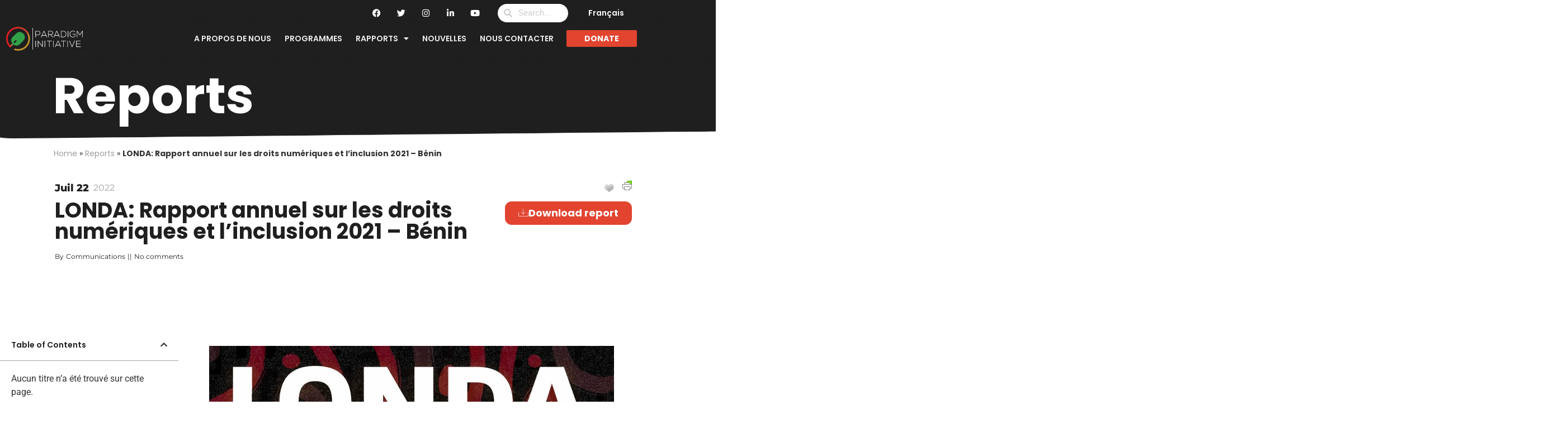

--- FILE ---
content_type: text/html; charset=UTF-8
request_url: https://paradigmhq.org/report/rapport-sur-les-droits-numeriques-et-linclusion-en-benin/?lang=fr
body_size: 26556
content:
<!doctype html><html
lang=fr-FR><head><style>img.lazy{min-height:1px}</style><link
href=https://paradigmhq.org/wp-content/plugins/w3-total-cache/pub/js/lazyload.min.js?x25703 as=script><meta
charset="UTF-8"><meta
name="viewport" content="width=device-width, initial-scale=1"><link
rel=profile href=https://gmpg.org/xfn/11><meta
name='robots' content='index, follow, max-image-preview:large, max-snippet:-1, max-video-preview:-1'><title>LONDA: Rapport annuel sur les droits numériques et l&#039;inclusion 2021 - Bénin - Paradigm Initiative</title><link
rel=canonical href="https://paradigmhq.org/report/rapport-sur-les-droits-numeriques-et-linclusion-en-benin/?lang=fr"><meta
property="og:locale" content="fr_FR"><meta
property="og:type" content="article"><meta
property="og:title" content="LONDA: Rapport annuel sur les droits numériques et l&#039;inclusion 2021 - Bénin - Paradigm Initiative"><meta
property="og:url" content="https://paradigmhq.org/report/rapport-sur-les-droits-numeriques-et-linclusion-en-benin/?lang=fr"><meta
property="og:site_name" content="Paradigm Initiative"><meta
property="article:modified_time" content="2022-07-22T16:49:58+00:00"><meta
property="og:image" content="https://paradigmhq.org/wp-content/uploads/2022/07/Benin-french-cover-scaled.jpg"><meta
property="og:image:width" content="1811"><meta
property="og:image:height" content="2560"><meta
property="og:image:type" content="image/jpeg"><meta
name="twitter:card" content="summary_large_image"> <script type=application/ld+json class=yoast-schema-graph>{"@context":"https://schema.org","@graph":[{"@type":"WebPage","@id":"https://paradigmhq.org/report/rapport-sur-les-droits-numeriques-et-linclusion-en-benin/?lang=fr","url":"https://paradigmhq.org/report/rapport-sur-les-droits-numeriques-et-linclusion-en-benin/?lang=fr","name":"LONDA: Rapport annuel sur les droits numériques et l'inclusion 2021 - Bénin - Paradigm Initiative","isPartOf":{"@id":"https://paradigmhq.org/?lang=fr#website"},"primaryImageOfPage":{"@id":"https://paradigmhq.org/report/rapport-sur-les-droits-numeriques-et-linclusion-en-benin/?lang=fr#primaryimage"},"image":{"@id":"https://paradigmhq.org/report/rapport-sur-les-droits-numeriques-et-linclusion-en-benin/?lang=fr#primaryimage"},"thumbnailUrl":"https://paradigmhq.org/wp-content/uploads/2022/07/Benin-french-cover-scaled.jpg","datePublished":"2022-07-22T15:57:50+00:00","dateModified":"2022-07-22T16:49:58+00:00","breadcrumb":{"@id":"https://paradigmhq.org/report/rapport-sur-les-droits-numeriques-et-linclusion-en-benin/?lang=fr#breadcrumb"},"inLanguage":"fr-FR","potentialAction":[{"@type":"ReadAction","target":["https://paradigmhq.org/report/rapport-sur-les-droits-numeriques-et-linclusion-en-benin/?lang=fr"]}]},{"@type":"ImageObject","inLanguage":"fr-FR","@id":"https://paradigmhq.org/report/rapport-sur-les-droits-numeriques-et-linclusion-en-benin/?lang=fr#primaryimage","url":"https://paradigmhq.org/wp-content/uploads/2022/07/Benin-french-cover-scaled.jpg","contentUrl":"https://paradigmhq.org/wp-content/uploads/2022/07/Benin-french-cover-scaled.jpg","width":1811,"height":2560},{"@type":"BreadcrumbList","@id":"https://paradigmhq.org/report/rapport-sur-les-droits-numeriques-et-linclusion-en-benin/?lang=fr#breadcrumb","itemListElement":[{"@type":"ListItem","position":1,"name":"Home","item":"https://paradigmhq.org/?lang=fr"},{"@type":"ListItem","position":2,"name":"Reports","item":"https://paradigmhq.org/report/?lang=fr"},{"@type":"ListItem","position":3,"name":"LONDA: Rapport annuel sur les droits numériques et l&#8217;inclusion 2021 &#8211; Bénin"}]},{"@type":"WebSite","@id":"https://paradigmhq.org/?lang=fr#website","url":"https://paradigmhq.org/?lang=fr","name":"Paradigm Initiative","description":"Paradigm Initiative works to connect underserved young Africans with digital opportunities, and ensures protection of their rights.","publisher":{"@id":"https://paradigmhq.org/?lang=fr#organization"},"potentialAction":[{"@type":"SearchAction","target":{"@type":"EntryPoint","urlTemplate":"https://paradigmhq.org/?lang=fr?s={search_term_string}"},"query-input":{"@type":"PropertyValueSpecification","valueRequired":true,"valueName":"search_term_string"}}],"inLanguage":"fr-FR"},{"@type":"Organization","@id":"https://paradigmhq.org/?lang=fr#organization","name":"PARADIGM INITIATIVE","url":"https://paradigmhq.org/?lang=fr","logo":{"@type":"ImageObject","inLanguage":"fr-FR","@id":"https://paradigmhq.org/?lang=fr#/schema/logo/image/","url":"https://paradigmhq.org/wp-content/uploads/2021/02/Logo-paradigm-black-words.svg","contentUrl":"https://paradigmhq.org/wp-content/uploads/2021/02/Logo-paradigm-black-words.svg","width":138,"height":43,"caption":"PARADIGM INITIATIVE"},"image":{"@id":"https://paradigmhq.org/?lang=fr#/schema/logo/image/"}}]}</script> <link
rel=dns-prefetch href=//www.googletagmanager.com><link
rel=alternate title="oEmbed (JSON)" type=application/json+oembed href="https://paradigmhq.org/wp-json/oembed/1.0/embed?url=https%3A%2F%2Fparadigmhq.org%2Freport%2Frapport-sur-les-droits-numeriques-et-linclusion-en-benin%2F%3Flang%3Dfr"><link
rel=alternate title="oEmbed (XML)" type=text/xml+oembed href="https://paradigmhq.org/wp-json/oembed/1.0/embed?url=https%3A%2F%2Fparadigmhq.org%2Freport%2Frapport-sur-les-droits-numeriques-et-linclusion-en-benin%2F%3Flang%3Dfr&#038;format=xml"><style id=wp-img-auto-sizes-contain-inline-css>img:is([sizes=auto i],[sizes^="auto," i]){contain-intrinsic-size:3000px 1500px}</style><link
rel=stylesheet id=sdm-styles-css href='https://paradigmhq.org/wp-content/plugins/simple-download-monitor/css/sdm_wp_styles.css?x25703&amp;ver=5a3c25959d252d4dd20d57f1aa30f344' media=all><link
rel=stylesheet id=premium-addons-css href='https://paradigmhq.org/wp-content/plugins/premium-addons-for-elementor/assets/frontend/min-css/premium-addons.min.css?x25703&amp;ver=4.11.64' media=all><link
rel=stylesheet id=wp-block-library-css href='https://paradigmhq.org/wp-includes/css/dist/block-library/style.min.css?x25703&amp;ver=5a3c25959d252d4dd20d57f1aa30f344' media=all><style id=global-styles-inline-css>/*<![CDATA[*/:root{--wp--preset--aspect-ratio--square:1;--wp--preset--aspect-ratio--4-3:4/3;--wp--preset--aspect-ratio--3-4:3/4;--wp--preset--aspect-ratio--3-2:3/2;--wp--preset--aspect-ratio--2-3:2/3;--wp--preset--aspect-ratio--16-9:16/9;--wp--preset--aspect-ratio--9-16:9/16;--wp--preset--color--black:#000;--wp--preset--color--cyan-bluish-gray:#abb8c3;--wp--preset--color--white:#fff;--wp--preset--color--pale-pink:#f78da7;--wp--preset--color--vivid-red:#cf2e2e;--wp--preset--color--luminous-vivid-orange:#ff6900;--wp--preset--color--luminous-vivid-amber:#fcb900;--wp--preset--color--light-green-cyan:#7bdcb5;--wp--preset--color--vivid-green-cyan:#00d084;--wp--preset--color--pale-cyan-blue:#8ed1fc;--wp--preset--color--vivid-cyan-blue:#0693e3;--wp--preset--color--vivid-purple:#9b51e0;--wp--preset--gradient--vivid-cyan-blue-to-vivid-purple:linear-gradient(135deg,rgb(6,147,227) 0%,rgb(155,81,224) 100%);--wp--preset--gradient--light-green-cyan-to-vivid-green-cyan:linear-gradient(135deg,rgb(122,220,180) 0%,rgb(0,208,130) 100%);--wp--preset--gradient--luminous-vivid-amber-to-luminous-vivid-orange:linear-gradient(135deg,rgb(252,185,0) 0%,rgb(255,105,0) 100%);--wp--preset--gradient--luminous-vivid-orange-to-vivid-red:linear-gradient(135deg,rgb(255,105,0) 0%,rgb(207,46,46) 100%);--wp--preset--gradient--very-light-gray-to-cyan-bluish-gray:linear-gradient(135deg,rgb(238,238,238) 0%,rgb(169,184,195) 100%);--wp--preset--gradient--cool-to-warm-spectrum:linear-gradient(135deg,rgb(74,234,220) 0%,rgb(151,120,209) 20%,rgb(207,42,186) 40%,rgb(238,44,130) 60%,rgb(251,105,98) 80%,rgb(254,248,76) 100%);--wp--preset--gradient--blush-light-purple:linear-gradient(135deg,rgb(255,206,236) 0%,rgb(152,150,240) 100%);--wp--preset--gradient--blush-bordeaux:linear-gradient(135deg,rgb(254,205,165) 0%,rgb(254,45,45) 50%,rgb(107,0,62) 100%);--wp--preset--gradient--luminous-dusk:linear-gradient(135deg,rgb(255,203,112) 0%,rgb(199,81,192) 50%,rgb(65,88,208) 100%);--wp--preset--gradient--pale-ocean:linear-gradient(135deg,rgb(255,245,203) 0%,rgb(182,227,212) 50%,rgb(51,167,181) 100%);--wp--preset--gradient--electric-grass:linear-gradient(135deg,rgb(202,248,128) 0%,rgb(113,206,126) 100%);--wp--preset--gradient--midnight:linear-gradient(135deg,rgb(2,3,129) 0%,rgb(40,116,252) 100%);--wp--preset--font-size--small:13px;--wp--preset--font-size--medium:20px;--wp--preset--font-size--large:36px;--wp--preset--font-size--x-large:42px;--wp--preset--spacing--20:0.44rem;--wp--preset--spacing--30:0.67rem;--wp--preset--spacing--40:1rem;--wp--preset--spacing--50:1.5rem;--wp--preset--spacing--60:2.25rem;--wp--preset--spacing--70:3.38rem;--wp--preset--spacing--80:5.06rem;--wp--preset--shadow--natural:6px 6px 9px rgba(0, 0, 0, 0.2);--wp--preset--shadow--deep:12px 12px 50px rgba(0, 0, 0, 0.4);--wp--preset--shadow--sharp:6px 6px 0px rgba(0, 0, 0, 0.2);--wp--preset--shadow--outlined:6px 6px 0px -3px rgb(255, 255, 255), 6px 6px rgb(0, 0, 0);--wp--preset--shadow--crisp:6px 6px 0px rgb(0, 0, 0)}:root{--wp--style--global--content-size:800px;--wp--style--global--wide-size:1200px}:where(body){margin:0}.wp-site-blocks>.alignleft{float:left;margin-right:2em}.wp-site-blocks>.alignright{float:right;margin-left:2em}.wp-site-blocks>.aligncenter{justify-content:center;margin-left:auto;margin-right:auto}:where(.wp-site-blocks)>*{margin-block-start:24px;margin-block-end:0}:where(.wp-site-blocks)>:first-child{margin-block-start:0}:where(.wp-site-blocks)>:last-child{margin-block-end:0}:root{--wp--style--block-gap:24px}:root :where(.is-layout-flow)>:first-child{margin-block-start:0}:root :where(.is-layout-flow)>:last-child{margin-block-end:0}:root :where(.is-layout-flow)>*{margin-block-start:24px;margin-block-end:0}:root :where(.is-layout-constrained)>:first-child{margin-block-start:0}:root :where(.is-layout-constrained)>:last-child{margin-block-end:0}:root :where(.is-layout-constrained)>*{margin-block-start:24px;margin-block-end:0}:root :where(.is-layout-flex){gap:24px}:root :where(.is-layout-grid){gap:24px}.is-layout-flow>.alignleft{float:left;margin-inline-start:0;margin-inline-end:2em}.is-layout-flow>.alignright{float:right;margin-inline-start:2em;margin-inline-end:0}.is-layout-flow>.aligncenter{margin-left:auto !important;margin-right:auto !important}.is-layout-constrained>.alignleft{float:left;margin-inline-start:0;margin-inline-end:2em}.is-layout-constrained>.alignright{float:right;margin-inline-start:2em;margin-inline-end:0}.is-layout-constrained>.aligncenter{margin-left:auto !important;margin-right:auto !important}.is-layout-constrained>:where(:not(.alignleft):not(.alignright):not(.alignfull)){max-width:var(--wp--style--global--content-size);margin-left:auto !important;margin-right:auto !important}.is-layout-constrained>.alignwide{max-width:var(--wp--style--global--wide-size)}body .is-layout-flex{display:flex}.is-layout-flex{flex-wrap:wrap;align-items:center}.is-layout-flex>:is(*,div){margin:0}body .is-layout-grid{display:grid}.is-layout-grid>:is(*,div){margin:0}body{padding-top:0px;padding-right:0px;padding-bottom:0px;padding-left:0px}a:where(:not(.wp-element-button)){text-decoration:underline}:root :where(.wp-element-button,.wp-block-button__link){background-color:#32373c;border-width:0;color:#fff;font-family:inherit;font-size:inherit;font-style:inherit;font-weight:inherit;letter-spacing:inherit;line-height:inherit;padding-top:calc(0.667em + 2px);padding-right:calc(1.333em + 2px);padding-bottom:calc(0.667em + 2px);padding-left:calc(1.333em + 2px);text-decoration:none;text-transform:inherit}.has-black-color{color:var(--wp--preset--color--black) !important}.has-cyan-bluish-gray-color{color:var(--wp--preset--color--cyan-bluish-gray) !important}.has-white-color{color:var(--wp--preset--color--white) !important}.has-pale-pink-color{color:var(--wp--preset--color--pale-pink) !important}.has-vivid-red-color{color:var(--wp--preset--color--vivid-red) !important}.has-luminous-vivid-orange-color{color:var(--wp--preset--color--luminous-vivid-orange) !important}.has-luminous-vivid-amber-color{color:var(--wp--preset--color--luminous-vivid-amber) !important}.has-light-green-cyan-color{color:var(--wp--preset--color--light-green-cyan) !important}.has-vivid-green-cyan-color{color:var(--wp--preset--color--vivid-green-cyan) !important}.has-pale-cyan-blue-color{color:var(--wp--preset--color--pale-cyan-blue) !important}.has-vivid-cyan-blue-color{color:var(--wp--preset--color--vivid-cyan-blue) !important}.has-vivid-purple-color{color:var(--wp--preset--color--vivid-purple) !important}.has-black-background-color{background-color:var(--wp--preset--color--black) !important}.has-cyan-bluish-gray-background-color{background-color:var(--wp--preset--color--cyan-bluish-gray) !important}.has-white-background-color{background-color:var(--wp--preset--color--white) !important}.has-pale-pink-background-color{background-color:var(--wp--preset--color--pale-pink) !important}.has-vivid-red-background-color{background-color:var(--wp--preset--color--vivid-red) !important}.has-luminous-vivid-orange-background-color{background-color:var(--wp--preset--color--luminous-vivid-orange) !important}.has-luminous-vivid-amber-background-color{background-color:var(--wp--preset--color--luminous-vivid-amber) !important}.has-light-green-cyan-background-color{background-color:var(--wp--preset--color--light-green-cyan) !important}.has-vivid-green-cyan-background-color{background-color:var(--wp--preset--color--vivid-green-cyan) !important}.has-pale-cyan-blue-background-color{background-color:var(--wp--preset--color--pale-cyan-blue) !important}.has-vivid-cyan-blue-background-color{background-color:var(--wp--preset--color--vivid-cyan-blue) !important}.has-vivid-purple-background-color{background-color:var(--wp--preset--color--vivid-purple) !important}.has-black-border-color{border-color:var(--wp--preset--color--black) !important}.has-cyan-bluish-gray-border-color{border-color:var(--wp--preset--color--cyan-bluish-gray) !important}.has-white-border-color{border-color:var(--wp--preset--color--white) !important}.has-pale-pink-border-color{border-color:var(--wp--preset--color--pale-pink) !important}.has-vivid-red-border-color{border-color:var(--wp--preset--color--vivid-red) !important}.has-luminous-vivid-orange-border-color{border-color:var(--wp--preset--color--luminous-vivid-orange) !important}.has-luminous-vivid-amber-border-color{border-color:var(--wp--preset--color--luminous-vivid-amber) !important}.has-light-green-cyan-border-color{border-color:var(--wp--preset--color--light-green-cyan) !important}.has-vivid-green-cyan-border-color{border-color:var(--wp--preset--color--vivid-green-cyan) !important}.has-pale-cyan-blue-border-color{border-color:var(--wp--preset--color--pale-cyan-blue) !important}.has-vivid-cyan-blue-border-color{border-color:var(--wp--preset--color--vivid-cyan-blue) !important}.has-vivid-purple-border-color{border-color:var(--wp--preset--color--vivid-purple) !important}.has-vivid-cyan-blue-to-vivid-purple-gradient-background{background:var(--wp--preset--gradient--vivid-cyan-blue-to-vivid-purple) !important}.has-light-green-cyan-to-vivid-green-cyan-gradient-background{background:var(--wp--preset--gradient--light-green-cyan-to-vivid-green-cyan) !important}.has-luminous-vivid-amber-to-luminous-vivid-orange-gradient-background{background:var(--wp--preset--gradient--luminous-vivid-amber-to-luminous-vivid-orange) !important}.has-luminous-vivid-orange-to-vivid-red-gradient-background{background:var(--wp--preset--gradient--luminous-vivid-orange-to-vivid-red) !important}.has-very-light-gray-to-cyan-bluish-gray-gradient-background{background:var(--wp--preset--gradient--very-light-gray-to-cyan-bluish-gray) !important}.has-cool-to-warm-spectrum-gradient-background{background:var(--wp--preset--gradient--cool-to-warm-spectrum) !important}.has-blush-light-purple-gradient-background{background:var(--wp--preset--gradient--blush-light-purple) !important}.has-blush-bordeaux-gradient-background{background:var(--wp--preset--gradient--blush-bordeaux) !important}.has-luminous-dusk-gradient-background{background:var(--wp--preset--gradient--luminous-dusk) !important}.has-pale-ocean-gradient-background{background:var(--wp--preset--gradient--pale-ocean) !important}.has-electric-grass-gradient-background{background:var(--wp--preset--gradient--electric-grass) !important}.has-midnight-gradient-background{background:var(--wp--preset--gradient--midnight) !important}.has-small-font-size{font-size:var(--wp--preset--font-size--small) !important}.has-medium-font-size{font-size:var(--wp--preset--font-size--medium) !important}.has-large-font-size{font-size:var(--wp--preset--font-size--large) !important}.has-x-large-font-size{font-size:var(--wp--preset--font-size--x-large) !important}:root :where(.wp-block-pullquote){font-size:1.5em;line-height:1.6}/*]]>*/</style><link
rel=stylesheet id=bodhi-svgs-attachment-css href=https://paradigmhq.org/wp-content/plugins/svg-support/css/svgs-attachment.css?x25703 media=all><link
rel=stylesheet id=genericons-css href='https://paradigmhq.org/wp-content/plugins/to-top/public/css/genericons/genericons.css?x25703&amp;ver=3.4.1' media=all><link
rel=stylesheet id=to-top-css href='https://paradigmhq.org/wp-content/plugins/to-top/public/css/to-top-public.css?x25703&amp;ver=2.5.5' media=all><link
rel=stylesheet id=woocommerce-layout-css href='https://paradigmhq.org/wp-content/plugins/woocommerce/assets/css/woocommerce-layout.css?x25703&amp;ver=10.4.3' media=all><link
rel=stylesheet id=woocommerce-smallscreen-css href='https://paradigmhq.org/wp-content/plugins/woocommerce/assets/css/woocommerce-smallscreen.css?x25703&amp;ver=10.4.3' media='only screen and (max-width: 768px)'><link
rel=stylesheet id=woocommerce-general-css href='https://paradigmhq.org/wp-content/plugins/woocommerce/assets/css/woocommerce.css?x25703&amp;ver=10.4.3' media=all><style id=woocommerce-inline-inline-css>.woocommerce form .form-row
.required{visibility:visible}</style><link
rel=stylesheet id=wp-postratings-css href='https://paradigmhq.org/wp-content/plugins/wp-postratings/css/postratings-css.css?x25703&amp;ver=1.91.2' media=all><link
rel=stylesheet id=wpml-legacy-horizontal-list-0-css href='https://paradigmhq.org/wp-content/plugins/sitepress-multilingual-cms/templates/language-switchers/legacy-list-horizontal/style.min.css?x25703&amp;ver=1' media=all><link
rel=stylesheet id=wpml-menu-item-0-css href='https://paradigmhq.org/wp-content/plugins/sitepress-multilingual-cms/templates/language-switchers/menu-item/style.min.css?x25703&amp;ver=1' media=all><link
rel=stylesheet id=qi-addons-for-elementor-grid-style-css href='https://paradigmhq.org/wp-content/plugins/qi-addons-for-elementor/assets/css/grid.min.css?x25703&amp;ver=1.9.5' media=all><link
rel=stylesheet id=qi-addons-for-elementor-helper-parts-style-css href='https://paradigmhq.org/wp-content/plugins/qi-addons-for-elementor/assets/css/helper-parts.min.css?x25703&amp;ver=1.9.5' media=all><link
rel=stylesheet id=qi-addons-for-elementor-style-css href='https://paradigmhq.org/wp-content/plugins/qi-addons-for-elementor/assets/css/main.min.css?x25703&amp;ver=1.9.5' media=all><link
rel=stylesheet id=woonp-frontend-css href='https://paradigmhq.org/wp-content/plugins/wpc-name-your-price/assets/css/frontend.css?x25703&amp;ver=2.2.1' media=all><link
rel=stylesheet id=parent-style-css href='https://paradigmhq.org/wp-content/themes/hello-elementor/style.css?x25703&amp;ver=5a3c25959d252d4dd20d57f1aa30f344' media=all><link
rel=stylesheet id=hello-elementor-css href='https://paradigmhq.org/wp-content/themes/hello-elementor/assets/css/reset.css?x25703&amp;ver=3.4.5' media=all><link
rel=stylesheet id=hello-elementor-theme-style-css href='https://paradigmhq.org/wp-content/themes/hello-elementor/assets/css/theme.css?x25703&amp;ver=3.4.5' media=all><link
rel=stylesheet id=hello-elementor-header-footer-css href='https://paradigmhq.org/wp-content/themes/hello-elementor/assets/css/header-footer.css?x25703&amp;ver=3.4.5' media=all><link
rel=stylesheet id=rsfv-fallback-css href='https://paradigmhq.org/wp-content/plugins/really-simple-featured-video/includes/Compatibility/Themes/Fallback/styles.css?x25703&amp;ver=1768379988' media=all><link
rel=stylesheet id=elementor-frontend-css href='https://paradigmhq.org/wp-content/plugins/elementor/assets/css/frontend.min.css?x25703&amp;ver=3.34.2' media=all><style id=elementor-frontend-inline-css>/*<![CDATA[*/@-webkit-keyframes
ha_fadeIn{0%{opacity:0}to{opacity:1}}@keyframes
ha_fadeIn{0%{opacity:0}to{opacity:1}}@-webkit-keyframes
ha_zoomIn{0%{opacity:0;-webkit-transform:scale3d(.3,.3,.3);transform:scale3d(.3,.3,.3)}50%{opacity:1}}@keyframes
ha_zoomIn{0%{opacity:0;-webkit-transform:scale3d(.3,.3,.3);transform:scale3d(.3,.3,.3)}50%{opacity:1}}@-webkit-keyframes
ha_rollIn{0%{opacity:0;-webkit-transform:translate3d(-100%,0,0) rotate3d(0,0,1,-120deg);transform:translate3d(-100%,0,0) rotate3d(0,0,1,-120deg)}to{opacity:1}}@keyframes
ha_rollIn{0%{opacity:0;-webkit-transform:translate3d(-100%,0,0) rotate3d(0,0,1,-120deg);transform:translate3d(-100%,0,0) rotate3d(0,0,1,-120deg)}to{opacity:1}}@-webkit-keyframes
ha_bounce{0%,20%,53%,to{-webkit-animation-timing-function:cubic-bezier(.215,.61,.355,1);animation-timing-function:cubic-bezier(.215,.61,.355,1)}40%,43%{-webkit-transform:translate3d(0,-30px,0) scaleY(1.1);transform:translate3d(0,-30px,0) scaleY(1.1);-webkit-animation-timing-function:cubic-bezier(.755,.05,.855,.06);animation-timing-function:cubic-bezier(.755,.05,.855,.06)}70%{-webkit-transform:translate3d(0,-15px,0) scaleY(1.05);transform:translate3d(0,-15px,0) scaleY(1.05);-webkit-animation-timing-function:cubic-bezier(.755,.05,.855,.06);animation-timing-function:cubic-bezier(.755,.05,.855,.06)}80%{-webkit-transition-timing-function:cubic-bezier(.215,.61,.355,1);transition-timing-function:cubic-bezier(.215,.61,.355,1);-webkit-transform:translate3d(0,0,0) scaleY(.95);transform:translate3d(0,0,0) scaleY(.95)}90%{-webkit-transform:translate3d(0,-4px,0) scaleY(1.02);transform:translate3d(0,-4px,0) scaleY(1.02)}}@keyframes
ha_bounce{0%,20%,53%,to{-webkit-animation-timing-function:cubic-bezier(.215,.61,.355,1);animation-timing-function:cubic-bezier(.215,.61,.355,1)}40%,43%{-webkit-transform:translate3d(0,-30px,0) scaleY(1.1);transform:translate3d(0,-30px,0) scaleY(1.1);-webkit-animation-timing-function:cubic-bezier(.755,.05,.855,.06);animation-timing-function:cubic-bezier(.755,.05,.855,.06)}70%{-webkit-transform:translate3d(0,-15px,0) scaleY(1.05);transform:translate3d(0,-15px,0) scaleY(1.05);-webkit-animation-timing-function:cubic-bezier(.755,.05,.855,.06);animation-timing-function:cubic-bezier(.755,.05,.855,.06)}80%{-webkit-transition-timing-function:cubic-bezier(.215,.61,.355,1);transition-timing-function:cubic-bezier(.215,.61,.355,1);-webkit-transform:translate3d(0,0,0) scaleY(.95);transform:translate3d(0,0,0) scaleY(.95)}90%{-webkit-transform:translate3d(0,-4px,0) scaleY(1.02);transform:translate3d(0,-4px,0) scaleY(1.02)}}@-webkit-keyframes
ha_bounceIn{0%,20%,40%,60%,80%,to{-webkit-animation-timing-function:cubic-bezier(.215,.61,.355,1);animation-timing-function:cubic-bezier(.215,.61,.355,1)}0%{opacity:0;-webkit-transform:scale3d(.3,.3,.3);transform:scale3d(.3,.3,.3)}20%{-webkit-transform:scale3d(1.1,1.1,1.1);transform:scale3d(1.1,1.1,1.1)}40%{-webkit-transform:scale3d(.9,.9,.9);transform:scale3d(.9,.9,.9)}60%{opacity:1;-webkit-transform:scale3d(1.03,1.03,1.03);transform:scale3d(1.03,1.03,1.03)}80%{-webkit-transform:scale3d(.97,.97,.97);transform:scale3d(.97,.97,.97)}to{opacity:1}}@keyframes
ha_bounceIn{0%,20%,40%,60%,80%,to{-webkit-animation-timing-function:cubic-bezier(.215,.61,.355,1);animation-timing-function:cubic-bezier(.215,.61,.355,1)}0%{opacity:0;-webkit-transform:scale3d(.3,.3,.3);transform:scale3d(.3,.3,.3)}20%{-webkit-transform:scale3d(1.1,1.1,1.1);transform:scale3d(1.1,1.1,1.1)}40%{-webkit-transform:scale3d(.9,.9,.9);transform:scale3d(.9,.9,.9)}60%{opacity:1;-webkit-transform:scale3d(1.03,1.03,1.03);transform:scale3d(1.03,1.03,1.03)}80%{-webkit-transform:scale3d(.97,.97,.97);transform:scale3d(.97,.97,.97)}to{opacity:1}}@-webkit-keyframes
ha_flipInX{0%{opacity:0;-webkit-transform:perspective(400px) rotate3d(1,0,0,90deg);transform:perspective(400px) rotate3d(1,0,0,90deg);-webkit-animation-timing-function:ease-in;animation-timing-function:ease-in}40%{-webkit-transform:perspective(400px) rotate3d(1,0,0,-20deg);transform:perspective(400px) rotate3d(1,0,0,-20deg);-webkit-animation-timing-function:ease-in;animation-timing-function:ease-in}60%{opacity:1;-webkit-transform:perspective(400px) rotate3d(1,0,0,10deg);transform:perspective(400px) rotate3d(1,0,0,10deg)}80%{-webkit-transform:perspective(400px) rotate3d(1,0,0,-5deg);transform:perspective(400px) rotate3d(1,0,0,-5deg)}}@keyframes
ha_flipInX{0%{opacity:0;-webkit-transform:perspective(400px) rotate3d(1,0,0,90deg);transform:perspective(400px) rotate3d(1,0,0,90deg);-webkit-animation-timing-function:ease-in;animation-timing-function:ease-in}40%{-webkit-transform:perspective(400px) rotate3d(1,0,0,-20deg);transform:perspective(400px) rotate3d(1,0,0,-20deg);-webkit-animation-timing-function:ease-in;animation-timing-function:ease-in}60%{opacity:1;-webkit-transform:perspective(400px) rotate3d(1,0,0,10deg);transform:perspective(400px) rotate3d(1,0,0,10deg)}80%{-webkit-transform:perspective(400px) rotate3d(1,0,0,-5deg);transform:perspective(400px) rotate3d(1,0,0,-5deg)}}@-webkit-keyframes
ha_flipInY{0%{opacity:0;-webkit-transform:perspective(400px) rotate3d(0,1,0,90deg);transform:perspective(400px) rotate3d(0,1,0,90deg);-webkit-animation-timing-function:ease-in;animation-timing-function:ease-in}40%{-webkit-transform:perspective(400px) rotate3d(0,1,0,-20deg);transform:perspective(400px) rotate3d(0,1,0,-20deg);-webkit-animation-timing-function:ease-in;animation-timing-function:ease-in}60%{opacity:1;-webkit-transform:perspective(400px) rotate3d(0,1,0,10deg);transform:perspective(400px) rotate3d(0,1,0,10deg)}80%{-webkit-transform:perspective(400px) rotate3d(0,1,0,-5deg);transform:perspective(400px) rotate3d(0,1,0,-5deg)}}@keyframes
ha_flipInY{0%{opacity:0;-webkit-transform:perspective(400px) rotate3d(0,1,0,90deg);transform:perspective(400px) rotate3d(0,1,0,90deg);-webkit-animation-timing-function:ease-in;animation-timing-function:ease-in}40%{-webkit-transform:perspective(400px) rotate3d(0,1,0,-20deg);transform:perspective(400px) rotate3d(0,1,0,-20deg);-webkit-animation-timing-function:ease-in;animation-timing-function:ease-in}60%{opacity:1;-webkit-transform:perspective(400px) rotate3d(0,1,0,10deg);transform:perspective(400px) rotate3d(0,1,0,10deg)}80%{-webkit-transform:perspective(400px) rotate3d(0,1,0,-5deg);transform:perspective(400px) rotate3d(0,1,0,-5deg)}}@-webkit-keyframes
ha_swing{20%{-webkit-transform:rotate3d(0,0,1,15deg);transform:rotate3d(0,0,1,15deg)}40%{-webkit-transform:rotate3d(0,0,1,-10deg);transform:rotate3d(0,0,1,-10deg)}60%{-webkit-transform:rotate3d(0,0,1,5deg);transform:rotate3d(0,0,1,5deg)}80%{-webkit-transform:rotate3d(0,0,1,-5deg);transform:rotate3d(0,0,1,-5deg)}}@keyframes
ha_swing{20%{-webkit-transform:rotate3d(0,0,1,15deg);transform:rotate3d(0,0,1,15deg)}40%{-webkit-transform:rotate3d(0,0,1,-10deg);transform:rotate3d(0,0,1,-10deg)}60%{-webkit-transform:rotate3d(0,0,1,5deg);transform:rotate3d(0,0,1,5deg)}80%{-webkit-transform:rotate3d(0,0,1,-5deg);transform:rotate3d(0,0,1,-5deg)}}@-webkit-keyframes
ha_slideInDown{0%{visibility:visible;-webkit-transform:translate3d(0,-100%,0);transform:translate3d(0,-100%,0)}}@keyframes
ha_slideInDown{0%{visibility:visible;-webkit-transform:translate3d(0,-100%,0);transform:translate3d(0,-100%,0)}}@-webkit-keyframes
ha_slideInUp{0%{visibility:visible;-webkit-transform:translate3d(0,100%,0);transform:translate3d(0,100%,0)}}@keyframes
ha_slideInUp{0%{visibility:visible;-webkit-transform:translate3d(0,100%,0);transform:translate3d(0,100%,0)}}@-webkit-keyframes
ha_slideInLeft{0%{visibility:visible;-webkit-transform:translate3d(-100%,0,0);transform:translate3d(-100%,0,0)}}@keyframes
ha_slideInLeft{0%{visibility:visible;-webkit-transform:translate3d(-100%,0,0);transform:translate3d(-100%,0,0)}}@-webkit-keyframes
ha_slideInRight{0%{visibility:visible;-webkit-transform:translate3d(100%,0,0);transform:translate3d(100%,0,0)}}@keyframes
ha_slideInRight{0%{visibility:visible;-webkit-transform:translate3d(100%,0,0);transform:translate3d(100%,0,0)}}.ha_fadeIn{-webkit-animation-name:ha_fadeIn;animation-name:ha_fadeIn}.ha_zoomIn{-webkit-animation-name:ha_zoomIn;animation-name:ha_zoomIn}.ha_rollIn{-webkit-animation-name:ha_rollIn;animation-name:ha_rollIn}.ha_bounce{-webkit-transform-origin:center bottom;-ms-transform-origin:center bottom;transform-origin:center bottom;-webkit-animation-name:ha_bounce;animation-name:ha_bounce}.ha_bounceIn{-webkit-animation-name:ha_bounceIn;animation-name:ha_bounceIn;-webkit-animation-duration:.75s;-webkit-animation-duration:calc(var(--animate-duration)*.75);animation-duration:.75s;animation-duration:calc(var(--animate-duration)*.75)}.ha_flipInX,.ha_flipInY{-webkit-animation-name:ha_flipInX;animation-name:ha_flipInX;-webkit-backface-visibility:visible!important;backface-visibility:visible!important}.ha_flipInY{-webkit-animation-name:ha_flipInY;animation-name:ha_flipInY}.ha_swing{-webkit-transform-origin:top center;-ms-transform-origin:top center;transform-origin:top center;-webkit-animation-name:ha_swing;animation-name:ha_swing}.ha_slideInDown{-webkit-animation-name:ha_slideInDown;animation-name:ha_slideInDown}.ha_slideInUp{-webkit-animation-name:ha_slideInUp;animation-name:ha_slideInUp}.ha_slideInLeft{-webkit-animation-name:ha_slideInLeft;animation-name:ha_slideInLeft}.ha_slideInRight{-webkit-animation-name:ha_slideInRight;animation-name:ha_slideInRight}.ha-css-transform-yes{-webkit-transition-duration:var(--ha-tfx-transition-duration, .2s);transition-duration:var(--ha-tfx-transition-duration, .2s);-webkit-transition-property:-webkit-transform;transition-property:transform;transition-property:transform,-webkit-transform;-webkit-transform:translate(var(--ha-tfx-translate-x, 0),var(--ha-tfx-translate-y, 0)) scale(var(--ha-tfx-scale-x, 1),var(--ha-tfx-scale-y, 1)) skew(var(--ha-tfx-skew-x, 0),var(--ha-tfx-skew-y, 0)) rotateX(var(--ha-tfx-rotate-x, 0)) rotateY(var(--ha-tfx-rotate-y, 0)) rotateZ(var(--ha-tfx-rotate-z, 0));transform:translate(var(--ha-tfx-translate-x, 0),var(--ha-tfx-translate-y, 0)) scale(var(--ha-tfx-scale-x, 1),var(--ha-tfx-scale-y, 1)) skew(var(--ha-tfx-skew-x, 0),var(--ha-tfx-skew-y, 0)) rotateX(var(--ha-tfx-rotate-x, 0)) rotateY(var(--ha-tfx-rotate-y, 0)) rotateZ(var(--ha-tfx-rotate-z, 0))}.ha-css-transform-yes:hover{-webkit-transform:translate(var(--ha-tfx-translate-x-hover, var(--ha-tfx-translate-x, 0)),var(--ha-tfx-translate-y-hover, var(--ha-tfx-translate-y, 0))) scale(var(--ha-tfx-scale-x-hover, var(--ha-tfx-scale-x, 1)),var(--ha-tfx-scale-y-hover, var(--ha-tfx-scale-y, 1))) skew(var(--ha-tfx-skew-x-hover, var(--ha-tfx-skew-x, 0)),var(--ha-tfx-skew-y-hover, var(--ha-tfx-skew-y, 0))) rotateX(var(--ha-tfx-rotate-x-hover, var(--ha-tfx-rotate-x, 0))) rotateY(var(--ha-tfx-rotate-y-hover, var(--ha-tfx-rotate-y, 0))) rotateZ(var(--ha-tfx-rotate-z-hover, var(--ha-tfx-rotate-z, 0)));transform:translate(var(--ha-tfx-translate-x-hover, var(--ha-tfx-translate-x, 0)),var(--ha-tfx-translate-y-hover, var(--ha-tfx-translate-y, 0))) scale(var(--ha-tfx-scale-x-hover, var(--ha-tfx-scale-x, 1)),var(--ha-tfx-scale-y-hover, var(--ha-tfx-scale-y, 1))) skew(var(--ha-tfx-skew-x-hover, var(--ha-tfx-skew-x, 0)),var(--ha-tfx-skew-y-hover, var(--ha-tfx-skew-y, 0))) rotateX(var(--ha-tfx-rotate-x-hover, var(--ha-tfx-rotate-x, 0))) rotateY(var(--ha-tfx-rotate-y-hover, var(--ha-tfx-rotate-y, 0))) rotateZ(var(--ha-tfx-rotate-z-hover, var(--ha-tfx-rotate-z, 0)))}.happy-addon>.elementor-widget-container{word-wrap:break-word;overflow-wrap:break-word}.happy-addon>.elementor-widget-container,.happy-addon>.elementor-widget-container
*{-webkit-box-sizing:border-box;box-sizing:border-box}.happy-addon:not(:has(.elementor-widget-container)),.happy-addon:not(:has(.elementor-widget-container)) *{-webkit-box-sizing:border-box;box-sizing:border-box;word-wrap:break-word;overflow-wrap:break-word}.happy-addon p:empty{display:none}.happy-addon .elementor-inline-editing{min-height:auto!important}.happy-addon-pro
img{max-width:100%;height:auto;-o-object-fit:cover;object-fit:cover}.ha-screen-reader-text{position:absolute;overflow:hidden;clip:rect(1px,1px,1px,1px);margin:-1px;padding:0;width:1px;height:1px;border:0;word-wrap:normal!important;-webkit-clip-path:inset(50%);clip-path:inset(50%)}.ha-has-bg-overlay>.elementor-widget-container{position:relative;z-index:1}.ha-has-bg-overlay>.elementor-widget-container:before{position:absolute;top:0;left:0;z-index:-1;width:100%;height:100%;content:""}.ha-has-bg-overlay:not(:has(.elementor-widget-container)){position:relative;z-index:1}.ha-has-bg-overlay:not(:has(.elementor-widget-container)):before{position:absolute;top:0;left:0;z-index:-1;width:100%;height:100%;content:""}.ha-popup--is-enabled .ha-js-popup,.ha-popup--is-enabled .ha-js-popup
img{cursor:-webkit-zoom-in!important;cursor:zoom-in!important}.mfp-wrap .mfp-arrow,.mfp-wrap .mfp-close{background-color:transparent}.mfp-wrap .mfp-arrow:focus,.mfp-wrap .mfp-close:focus{outline-width:thin}.ha-advanced-tooltip-enable{position:relative;cursor:pointer;--ha-tooltip-arrow-color:black;--ha-tooltip-arrow-distance:0}.ha-advanced-tooltip-enable .ha-advanced-tooltip-content{position:absolute;z-index:999;display:none;padding:5px
0;width:120px;height:auto;border-radius:6px;background-color:#000;color:#fff;text-align:center;opacity:0}.ha-advanced-tooltip-enable .ha-advanced-tooltip-content::after{position:absolute;border-width:5px;border-style:solid;content:""}.ha-advanced-tooltip-enable .ha-advanced-tooltip-content.no-arrow::after{visibility:hidden}.ha-advanced-tooltip-enable .ha-advanced-tooltip-content.show{display:inline-block;opacity:1}.ha-advanced-tooltip-enable.ha-advanced-tooltip-top .ha-advanced-tooltip-content,body[data-elementor-device-mode=tablet] .ha-advanced-tooltip-enable.ha-advanced-tooltip-tablet-top .ha-advanced-tooltip-content{top:unset;right:0;bottom:calc(101% + var(--ha-tooltip-arrow-distance));left:0;margin:0
auto}.ha-advanced-tooltip-enable.ha-advanced-tooltip-top .ha-advanced-tooltip-content::after,body[data-elementor-device-mode=tablet] .ha-advanced-tooltip-enable.ha-advanced-tooltip-tablet-top .ha-advanced-tooltip-content::after{top:100%;right:unset;bottom:unset;left:50%;border-color:var(--ha-tooltip-arrow-color) transparent transparent transparent;-webkit-transform:translateX(-50%);-ms-transform:translateX(-50%);transform:translateX(-50%)}.ha-advanced-tooltip-enable.ha-advanced-tooltip-bottom .ha-advanced-tooltip-content,body[data-elementor-device-mode=tablet] .ha-advanced-tooltip-enable.ha-advanced-tooltip-tablet-bottom .ha-advanced-tooltip-content{top:calc(101% + var(--ha-tooltip-arrow-distance));right:0;bottom:unset;left:0;margin:0
auto}.ha-advanced-tooltip-enable.ha-advanced-tooltip-bottom .ha-advanced-tooltip-content::after,body[data-elementor-device-mode=tablet] .ha-advanced-tooltip-enable.ha-advanced-tooltip-tablet-bottom .ha-advanced-tooltip-content::after{top:unset;right:unset;bottom:100%;left:50%;border-color:transparent transparent var(--ha-tooltip-arrow-color) transparent;-webkit-transform:translateX(-50%);-ms-transform:translateX(-50%);transform:translateX(-50%)}.ha-advanced-tooltip-enable.ha-advanced-tooltip-left .ha-advanced-tooltip-content,body[data-elementor-device-mode=tablet] .ha-advanced-tooltip-enable.ha-advanced-tooltip-tablet-left .ha-advanced-tooltip-content{top:50%;right:calc(101% + var(--ha-tooltip-arrow-distance));bottom:unset;left:unset;-webkit-transform:translateY(-50%);-ms-transform:translateY(-50%);transform:translateY(-50%)}.ha-advanced-tooltip-enable.ha-advanced-tooltip-left .ha-advanced-tooltip-content::after,body[data-elementor-device-mode=tablet] .ha-advanced-tooltip-enable.ha-advanced-tooltip-tablet-left .ha-advanced-tooltip-content::after{top:50%;right:unset;bottom:unset;left:100%;border-color:transparent transparent transparent var(--ha-tooltip-arrow-color);-webkit-transform:translateY(-50%);-ms-transform:translateY(-50%);transform:translateY(-50%)}.ha-advanced-tooltip-enable.ha-advanced-tooltip-right .ha-advanced-tooltip-content,body[data-elementor-device-mode=tablet] .ha-advanced-tooltip-enable.ha-advanced-tooltip-tablet-right .ha-advanced-tooltip-content{top:50%;right:unset;bottom:unset;left:calc(101% + var(--ha-tooltip-arrow-distance));-webkit-transform:translateY(-50%);-ms-transform:translateY(-50%);transform:translateY(-50%)}.ha-advanced-tooltip-enable.ha-advanced-tooltip-right .ha-advanced-tooltip-content::after,body[data-elementor-device-mode=tablet] .ha-advanced-tooltip-enable.ha-advanced-tooltip-tablet-right .ha-advanced-tooltip-content::after{top:50%;right:100%;bottom:unset;left:unset;border-color:transparent var(--ha-tooltip-arrow-color) transparent transparent;-webkit-transform:translateY(-50%);-ms-transform:translateY(-50%);transform:translateY(-50%)}body[data-elementor-device-mode=mobile] .ha-advanced-tooltip-enable.ha-advanced-tooltip-mobile-top .ha-advanced-tooltip-content{top:unset;right:0;bottom:calc(101% + var(--ha-tooltip-arrow-distance));left:0;margin:0
auto}body[data-elementor-device-mode=mobile] .ha-advanced-tooltip-enable.ha-advanced-tooltip-mobile-top .ha-advanced-tooltip-content::after{top:100%;right:unset;bottom:unset;left:50%;border-color:var(--ha-tooltip-arrow-color) transparent transparent transparent;-webkit-transform:translateX(-50%);-ms-transform:translateX(-50%);transform:translateX(-50%)}body[data-elementor-device-mode=mobile] .ha-advanced-tooltip-enable.ha-advanced-tooltip-mobile-bottom .ha-advanced-tooltip-content{top:calc(101% + var(--ha-tooltip-arrow-distance));right:0;bottom:unset;left:0;margin:0
auto}body[data-elementor-device-mode=mobile] .ha-advanced-tooltip-enable.ha-advanced-tooltip-mobile-bottom .ha-advanced-tooltip-content::after{top:unset;right:unset;bottom:100%;left:50%;border-color:transparent transparent var(--ha-tooltip-arrow-color) transparent;-webkit-transform:translateX(-50%);-ms-transform:translateX(-50%);transform:translateX(-50%)}body[data-elementor-device-mode=mobile] .ha-advanced-tooltip-enable.ha-advanced-tooltip-mobile-left .ha-advanced-tooltip-content{top:50%;right:calc(101% + var(--ha-tooltip-arrow-distance));bottom:unset;left:unset;-webkit-transform:translateY(-50%);-ms-transform:translateY(-50%);transform:translateY(-50%)}body[data-elementor-device-mode=mobile] .ha-advanced-tooltip-enable.ha-advanced-tooltip-mobile-left .ha-advanced-tooltip-content::after{top:50%;right:unset;bottom:unset;left:100%;border-color:transparent transparent transparent var(--ha-tooltip-arrow-color);-webkit-transform:translateY(-50%);-ms-transform:translateY(-50%);transform:translateY(-50%)}body[data-elementor-device-mode=mobile] .ha-advanced-tooltip-enable.ha-advanced-tooltip-mobile-right .ha-advanced-tooltip-content{top:50%;right:unset;bottom:unset;left:calc(101% + var(--ha-tooltip-arrow-distance));-webkit-transform:translateY(-50%);-ms-transform:translateY(-50%);transform:translateY(-50%)}body[data-elementor-device-mode=mobile] .ha-advanced-tooltip-enable.ha-advanced-tooltip-mobile-right .ha-advanced-tooltip-content::after{top:50%;right:100%;bottom:unset;left:unset;border-color:transparent var(--ha-tooltip-arrow-color) transparent transparent;-webkit-transform:translateY(-50%);-ms-transform:translateY(-50%);transform:translateY(-50%)}body.elementor-editor-active .happy-addon.ha-gravityforms
.gform_wrapper{display:block!important}.ha-scroll-to-top-wrap.ha-scroll-to-top-hide{display:none}.ha-scroll-to-top-wrap.edit-mode,.ha-scroll-to-top-wrap.single-page-off{display:none!important}.ha-scroll-to-top-button{position:fixed;right:15px;bottom:15px;z-index:9999;display:-webkit-box;display:-webkit-flex;display:-ms-flexbox;display:flex;-webkit-box-align:center;-webkit-align-items:center;align-items:center;-ms-flex-align:center;-webkit-box-pack:center;-ms-flex-pack:center;-webkit-justify-content:center;justify-content:center;width:50px;height:50px;border-radius:50px;background-color:#5636d1;color:#fff;text-align:center;opacity:1;cursor:pointer;-webkit-transition:all .3s;transition:all .3s}.ha-scroll-to-top-button
i{color:#fff;font-size:16px}.ha-scroll-to-top-button:hover{background-color:#e2498a}/*]]>*/</style><link
rel=stylesheet id=widget-social-icons-css href='https://paradigmhq.org/wp-content/plugins/elementor/assets/css/widget-social-icons.min.css?x25703&amp;ver=3.34.2' media=all><link
rel=stylesheet id=e-apple-webkit-css href='https://paradigmhq.org/wp-content/plugins/elementor/assets/css/conditionals/apple-webkit.min.css?x25703&amp;ver=3.34.2' media=all><link
rel=stylesheet id=widget-search-form-css href='https://paradigmhq.org/wp-content/plugins/elementor-pro/assets/css/widget-search-form.min.css?x25703&amp;ver=3.34.0' media=all><link
rel=stylesheet id=elementor-icons-shared-0-css href='https://paradigmhq.org/wp-content/plugins/elementor/assets/lib/font-awesome/css/fontawesome.min.css?x25703&amp;ver=5.15.3' media=all><link
rel=stylesheet id=elementor-icons-fa-solid-css href='https://paradigmhq.org/wp-content/plugins/elementor/assets/lib/font-awesome/css/solid.min.css?x25703&amp;ver=5.15.3' media=all><link
rel=stylesheet id=widget-nav-menu-css href='https://paradigmhq.org/wp-content/plugins/elementor-pro/assets/css/widget-nav-menu.min.css?x25703&amp;ver=3.34.0' media=all><link
rel=stylesheet id=widget-image-css href='https://paradigmhq.org/wp-content/plugins/elementor/assets/css/widget-image.min.css?x25703&amp;ver=3.34.2' media=all><link
rel=stylesheet id=e-sticky-css href='https://paradigmhq.org/wp-content/plugins/elementor-pro/assets/css/modules/sticky.min.css?x25703&amp;ver=3.34.0' media=all><link
rel=stylesheet id=widget-heading-css href='https://paradigmhq.org/wp-content/plugins/elementor/assets/css/widget-heading.min.css?x25703&amp;ver=3.34.2' media=all><link
rel=stylesheet id=widget-divider-css href='https://paradigmhq.org/wp-content/plugins/elementor/assets/css/widget-divider.min.css?x25703&amp;ver=3.34.2' media=all><link
rel=stylesheet id=widget-breadcrumbs-css href='https://paradigmhq.org/wp-content/plugins/elementor-pro/assets/css/widget-breadcrumbs.min.css?x25703&amp;ver=3.34.0' media=all><link
rel=stylesheet id=widget-table-of-contents-css href='https://paradigmhq.org/wp-content/plugins/elementor-pro/assets/css/widget-table-of-contents.min.css?x25703&amp;ver=3.34.0' media=all><link
rel=stylesheet id=widget-post-navigation-css href='https://paradigmhq.org/wp-content/plugins/elementor-pro/assets/css/widget-post-navigation.min.css?x25703&amp;ver=3.34.0' media=all><link
rel=stylesheet id=e-animation-slideInUp-css href='https://paradigmhq.org/wp-content/plugins/elementor/assets/lib/animations/styles/slideInUp.min.css?x25703&amp;ver=3.34.2' media=all><link
rel=stylesheet id=e-animation-fadeInUp-css href='https://paradigmhq.org/wp-content/plugins/elementor/assets/lib/animations/styles/fadeInUp.min.css?x25703&amp;ver=3.34.2' media=all><link
rel=stylesheet id=e-popup-css href='https://paradigmhq.org/wp-content/plugins/elementor-pro/assets/css/conditionals/popup.min.css?x25703&amp;ver=3.34.0' media=all><link
rel=stylesheet id=elementor-icons-css href='https://paradigmhq.org/wp-content/plugins/elementor/assets/lib/eicons/css/elementor-icons.min.css?x25703&amp;ver=5.46.0' media=all><link
rel=stylesheet id=elementor-post-13832-css href='https://paradigmhq.org/wp-content/uploads/elementor/css/post-13832.css?x25703&amp;ver=1769085348' media=all><link
rel=stylesheet id=ooohboi-steroids-styles-css href='https://paradigmhq.org/wp-content/plugins/ooohboi-steroids-for-elementor/assets/css/main.css?x25703&amp;ver=2.1.2426082023' media=all><link
rel=stylesheet id=font-awesome-5-all-css href='https://paradigmhq.org/wp-content/plugins/elementor/assets/lib/font-awesome/css/all.min.css?x25703&amp;ver=4.11.64' media=all><link
rel=stylesheet id=font-awesome-4-shim-css href='https://paradigmhq.org/wp-content/plugins/elementor/assets/lib/font-awesome/css/v4-shims.min.css?x25703&amp;ver=3.34.2' media=all><link
rel=stylesheet id=elementor-post-13960-css href='https://paradigmhq.org/wp-content/uploads/elementor/css/post-13960.css?x25703&amp;ver=1769085349' media=all><link
rel=stylesheet id=happy-icons-css href='https://paradigmhq.org/wp-content/plugins/happy-elementor-addons/assets/fonts/style.min.css?x25703&amp;ver=3.20.7' media=all><link
rel=stylesheet id=font-awesome-css href='https://paradigmhq.org/wp-content/plugins/elementor/assets/lib/font-awesome/css/font-awesome.min.css?x25703&amp;ver=4.7.0' media=all><link
rel=stylesheet id=elementor-post-15542-css href='https://paradigmhq.org/wp-content/uploads/elementor/css/post-15542.css?x25703&amp;ver=1769085414' media=all><link
rel=stylesheet id=elementor-post-5393-css href='https://paradigmhq.org/wp-content/uploads/elementor/css/post-5393.css?x25703&amp;ver=1769085414' media=all><link
rel=stylesheet id=elementor-post-3022-css href='https://paradigmhq.org/wp-content/uploads/elementor/css/post-3022.css?x25703&amp;ver=1769085349' media=all><link
rel=stylesheet id=swiper-css href='https://paradigmhq.org/wp-content/plugins/qi-addons-for-elementor/assets/plugins/swiper/8.4.5/swiper.min.css?x25703&amp;ver=8.4.5' media=all><link
rel=stylesheet id=ecs-styles-css href='https://paradigmhq.org/wp-content/plugins/ele-custom-skin/assets/css/ecs-style.css?x25703&amp;ver=3.1.9' media=all><link
rel=stylesheet id=elementor-post-5166-css href='https://paradigmhq.org/wp-content/uploads/elementor/css/post-5166.css?x25703&amp;ver=1621820470' media=all><link
rel=stylesheet id=elementor-post-5224-css href='https://paradigmhq.org/wp-content/uploads/elementor/css/post-5224.css?x25703&amp;ver=1620637776' media=all><link
rel=stylesheet id=elementor-post-5441-css href='https://paradigmhq.org/wp-content/uploads/elementor/css/post-5441.css?x25703&amp;ver=1617784792' media=all><link
rel=stylesheet id=elementor-post-5795-css href='https://paradigmhq.org/wp-content/uploads/elementor/css/post-5795.css?x25703&amp;ver=1620635124' media=all><link
rel=stylesheet id=elementor-post-5943-css href='https://paradigmhq.org/wp-content/uploads/elementor/css/post-5943.css?x25703&amp;ver=1621819986' media=all><link
rel=stylesheet id=elementor-post-8763-css href='https://paradigmhq.org/wp-content/uploads/elementor/css/post-8763.css?x25703&amp;ver=1621819824' media=all><link
rel=stylesheet id=elementor-gf-local-poppins-css href='https://paradigmhq.org/wp-content/uploads/elementor/google-fonts/css/poppins.css?x25703&amp;ver=1742282377' media=all><link
rel=stylesheet id=elementor-gf-local-robotoslab-css href='https://paradigmhq.org/wp-content/uploads/elementor/google-fonts/css/robotoslab.css?x25703&amp;ver=1742282383' media=all><link
rel=stylesheet id=elementor-gf-local-roboto-css href='https://paradigmhq.org/wp-content/uploads/elementor/google-fonts/css/roboto.css?x25703&amp;ver=1742282401' media=all><link
rel=stylesheet id=elementor-gf-local-montserrat-css href='https://paradigmhq.org/wp-content/uploads/elementor/google-fonts/css/montserrat.css?x25703&amp;ver=1742282412' media=all><link
rel=stylesheet id=elementor-icons-fa-brands-css href='https://paradigmhq.org/wp-content/plugins/elementor/assets/lib/font-awesome/css/brands.min.css?x25703&amp;ver=5.15.3' media=all><link
rel=stylesheet id=elementor-icons-shared-1-css href='https://paradigmhq.org/wp-content/plugins/happy-elementor-addons/assets/fonts/style.min.css?x25703&amp;ver=3.20.7' media=all><link
rel=stylesheet id=elementor-icons-happy-icons-css href='https://paradigmhq.org/wp-content/plugins/happy-elementor-addons/assets/fonts/style.min.css?x25703&amp;ver=3.20.7' media=all> <script id=wpml-cookie-js-extra>var wpml_cookies={"wp-wpml_current_language":{"value":"fr","expires":1,"path":"/"}};var wpml_cookies={"wp-wpml_current_language":{"value":"fr","expires":1,"path":"/"}};</script> <script src="https://paradigmhq.org/wp-content/plugins/sitepress-multilingual-cms/res/js/cookies/language-cookie.js?x25703&amp;ver=486900" id=wpml-cookie-js defer data-wp-strategy=defer></script> <script src="https://paradigmhq.org/wp-includes/js/jquery/jquery.min.js?x25703&amp;ver=3.7.1" id=jquery-core-js></script> <script src="https://paradigmhq.org/wp-includes/js/jquery/jquery-migrate.min.js?x25703&amp;ver=3.4.1" id=jquery-migrate-js></script> <script id=sdm-scripts-js-extra>var sdm_ajax_script={"ajaxurl":"https://paradigmhq.org/wp-admin/admin-ajax.php"};</script> <script src="https://paradigmhq.org/wp-content/plugins/simple-download-monitor/js/sdm_wp_scripts.js?x25703&amp;ver=5a3c25959d252d4dd20d57f1aa30f344" id=sdm-scripts-js></script> <script id=to-top-js-extra>var to_top_options={"scroll_offset":"100","icon_opacity":"100","style":"genericon-icon","icon_type":"dashicons-arrow-up-alt","icon_color":"#ffffff","icon_bg_color":"#e24430","icon_size":"35","border_radius":"50","image":"https://paradigmhq.org/wp-content/plugins/to-top/admin/images/default.png","image_width":"65","image_alt":"","location":"bottom-right","margin_x":"20","margin_y":"20","show_on_admin":"","enable_autohide":"","autohide_time":"2","enable_hide_small_device":"1","small_device_max_width":"640","reset":"0"};</script> <script async src="https://paradigmhq.org/wp-content/plugins/to-top/public/js/to-top-public.js?x25703&amp;ver=2.5.5" id=to-top-js></script> <script src="https://paradigmhq.org/wp-content/plugins/woocommerce/assets/js/jquery-blockui/jquery.blockUI.min.js?x25703&amp;ver=2.7.0-wc.10.4.3" id=wc-jquery-blockui-js defer data-wp-strategy=defer></script> <script id=wc-add-to-cart-js-extra>var wc_add_to_cart_params={"ajax_url":"/wp-admin/admin-ajax.php","wc_ajax_url":"/?lang=fr&wc-ajax=%%endpoint%%","i18n_view_cart":"Voir le panier","cart_url":"https://paradigmhq.org/cart/","is_cart":"","cart_redirect_after_add":"no"};</script> <script src="https://paradigmhq.org/wp-content/plugins/woocommerce/assets/js/frontend/add-to-cart.min.js?x25703&amp;ver=10.4.3" id=wc-add-to-cart-js defer data-wp-strategy=defer></script> <script src="https://paradigmhq.org/wp-content/plugins/woocommerce/assets/js/js-cookie/js.cookie.min.js?x25703&amp;ver=2.1.4-wc.10.4.3" id=wc-js-cookie-js defer data-wp-strategy=defer></script> <script id=woocommerce-js-extra>var woocommerce_params={"ajax_url":"/wp-admin/admin-ajax.php","wc_ajax_url":"/?lang=fr&wc-ajax=%%endpoint%%","i18n_password_show":"Afficher le mot de passe","i18n_password_hide":"Masquer le mot de passe"};</script> <script src="https://paradigmhq.org/wp-content/plugins/woocommerce/assets/js/frontend/woocommerce.min.js?x25703&amp;ver=10.4.3" id=woocommerce-js defer data-wp-strategy=defer></script> <script src="https://paradigmhq.org/wp-content/plugins/elementor/assets/lib/font-awesome/js/v4-shims.min.js?x25703&amp;ver=3.34.2" id=font-awesome-4-shim-js></script> 
 <script src="https://www.googletagmanager.com/gtag/js?id=GT-MBNS993" id=google_gtagjs-js async></script> <script id=google_gtagjs-js-after>window.dataLayer=window.dataLayer||[];function gtag(){dataLayer.push(arguments);}
gtag("set","linker",{"domains":["paradigmhq.org"]});gtag("js",new Date());gtag("set","developer_id.dZTNiMT",true);gtag("config","GT-MBNS993");</script> <script id=ecs_ajax_load-js-extra>var ecs_ajax_params={"ajaxurl":"https://paradigmhq.org/wp-admin/admin-ajax.php","posts":"{\"page\":0,\"post_type\":\"report\",\"error\":\"\",\"m\":\"\",\"p\":18389,\"post_parent\":\"\",\"subpost\":\"\",\"subpost_id\":\"\",\"attachment\":\"\",\"attachment_id\":0,\"pagename\":\"\",\"page_id\":\"\",\"second\":\"\",\"minute\":\"\",\"hour\":\"\",\"day\":0,\"monthnum\":0,\"year\":0,\"w\":0,\"category_name\":\"\",\"tag\":\"\",\"cat\":\"\",\"tag_id\":\"\",\"author\":\"\",\"author_name\":\"\",\"feed\":\"\",\"tb\":\"\",\"paged\":0,\"meta_key\":\"\",\"meta_value\":\"\",\"preview\":\"\",\"s\":\"\",\"sentence\":\"\",\"title\":\"\",\"fields\":\"all\",\"menu_order\":\"\",\"embed\":\"\",\"category__in\":[],\"category__not_in\":[],\"category__and\":[],\"post__in\":[],\"post__not_in\":[],\"post_name__in\":[],\"tag__in\":[],\"tag__not_in\":[],\"tag__and\":[],\"tag_slug__in\":[],\"tag_slug__and\":[],\"post_parent__in\":[],\"post_parent__not_in\":[],\"author__in\":[],\"author__not_in\":[],\"search_columns\":[],\"meta_query\":[],\"name\":\"\",\"ignore_sticky_posts\":false,\"suppress_filters\":false,\"cache_results\":true,\"update_post_term_cache\":true,\"update_menu_item_cache\":false,\"lazy_load_term_meta\":true,\"update_post_meta_cache\":true,\"posts_per_page\":10,\"nopaging\":false,\"comments_per_page\":\"50\",\"no_found_rows\":false,\"order\":\"DESC\",\"report\":\"rapport-sur-les-droits-numeriques-et-linclusion-en-benin\"}"};</script> <script src="https://paradigmhq.org/wp-content/plugins/ele-custom-skin/assets/js/ecs_ajax_pagination.js?x25703&amp;ver=3.1.9" id=ecs_ajax_load-js></script> <script src="https://paradigmhq.org/wp-content/plugins/happy-elementor-addons/assets/vendor/dom-purify/purify.min.js?x25703&amp;ver=3.1.6" id=dom-purify-js></script> <script src="https://paradigmhq.org/wp-content/plugins/ele-custom-skin/assets/js/ecs.js?x25703&amp;ver=3.1.9" id=ecs-script-js></script> <link
rel=https://api.w.org/ href=https://paradigmhq.org/wp-json/ ><link
rel=alternate title=JSON type=application/json href=https://paradigmhq.org/wp-json/wp/v2/report/18389><meta
name="generator" content="WPML ver:4.8.6 stt:1,4,66;"><meta
name="generator" content="Site Kit by Google 1.170.0">	<noscript><style>.woocommerce-product-gallery{opacity:1 !important}</style></noscript><meta
name="generator" content="Elementor 3.34.2; features: additional_custom_breakpoints; settings: css_print_method-external, google_font-enabled, font_display-auto">
 <script>(function(w,d,s,l,i){w[l]=w[l]||[];w[l].push({'gtm.start':new Date().getTime(),event:'gtm.js'});var f=d.getElementsByTagName(s)[0],j=d.createElement(s),dl=l!='dataLayer'?'&l='+l:'';j.async=true;j.src='https://www.googletagmanager.com/gtm.js?id='+i+dl;f.parentNode.insertBefore(j,f);})(window,document,'script','dataLayer','GTM-TQB29TLB');</script> <style>.e-con.e-parent:nth-of-type(n+4):not(.e-lazyloaded):not(.e-no-lazyload),
.e-con.e-parent:nth-of-type(n+4):not(.e-lazyloaded):not(.e-no-lazyload) *{background-image:none !important}@media screen and (max-height: 1024px){.e-con.e-parent:nth-of-type(n+3):not(.e-lazyloaded):not(.e-no-lazyload),
.e-con.e-parent:nth-of-type(n+3):not(.e-lazyloaded):not(.e-no-lazyload) *{background-image:none !important}}@media screen and (max-height: 640px){.e-con.e-parent:nth-of-type(n+2):not(.e-lazyloaded):not(.e-no-lazyload),
.e-con.e-parent:nth-of-type(n+2):not(.e-lazyloaded):not(.e-no-lazyload) *{background-image:none !important}}</style> <script>(function(w,d,s,l,i){w[l]=w[l]||[];w[l].push({'gtm.start':new Date().getTime(),event:'gtm.js'});var f=d.getElementsByTagName(s)[0],j=d.createElement(s),dl=l!='dataLayer'?'&l='+l:'';j.async=true;j.src='https://www.googletagmanager.com/gtm.js?id='+i+dl;f.parentNode.insertBefore(j,f);})(window,document,'script','dataLayer','GTM-NFRVRFH');</script> <link
rel=icon href=https://paradigmhq.org/wp-content/uploads/2021/02/cropped-icon-1-1-32x32-1.png?x25703 sizes=32x32><link
rel=icon href=https://paradigmhq.org/wp-content/uploads/2021/02/cropped-icon-1-1-32x32-1.png?x25703 sizes=192x192><link
rel=apple-touch-icon href=https://paradigmhq.org/wp-content/uploads/2021/02/cropped-icon-1-1-32x32-1.png?x25703><meta
name="msapplication-TileImage" content="https://paradigmhq.org/wp-content/uploads/2021/02/cropped-icon-1-1-32x32-1.png"><style id=wp-custom-css>html,body{max-width:100%;overflow-x:hidden!important}#commentform input[type="submit"]{color:#FFF}#to_top_scrollup{background-color:#e2443080!important}#to_top_scrollup:hover{background-color:#e24430!important}.elementor-post__excerpt p:after{content:"..."}.menu-head a.elementor-item.elementor-item-active:after{content:"";position:absolute;top:12px;right:50%;transform:translatex(50%);width:90px;height:30px;background-color:transparent!important;background-size:50% 50%;background-image:url('https://paradigmhq.org/wp-content/uploads/2021/02/Fill-12-Copy-3.png');background-repeat:no-repeat;background-position:center}ul#lct-widget-report_cat{padding-left:0px}#newscat
ul{padding-left:0px}#newscat
h4{font-family:"Poppins",Sans-serif;font-size:24px;font-weight:700}#menu-2-6c1455e a.elementor-item.elementor-item-active:after{content:"";position:absolute;top:24px;right:50%;transform:translatex(50%);width:90px;height:30px;background-color:transparent!important;background-size:50% 50%;background-image:url('https://paradigmhq.org/wp-content/uploads/2021/02/Fill-12-Copy-3.png');background-repeat:no-repeat;background-position:center}.eicon-close{border:5px
solid #303030;border-radius:50px;background-color:#303030}.dialog-close-button.dialog-lightbox-close-button:before{content:"CLOSE ";font-size:14px;color:#FEFEFE;margin-right:10px}.mmenu .elementor-item.elementor-item-active:after{content:"";width:110%;height:100%;z-index:-1;background-image:url('https://paradigmhq.org/wp-content/uploads/2021/02/Rectangle.svg');background-repeat:no-repeat;background-position:left;background-size:65%}.mmenu li.menu-item.menu-item-type-post_type.menu-item-object-page.current-page-ancestor
a{content:"";width:100%;height:100%;z-index:-1;background-image:url('https://paradigmhq.org/wp-content/uploads/2021/02/Rectangle.svg');background-repeat:no-repeat;background-position:left;background-size:65%}.footcut{top:-10px}.premium-person-social-list{z-index:999!important}.lct-widget-report_cat-container{margin-top:20px!important}.report_cat input[type=select],select{width:77%;display:inline}#ratreport{color:#E24430;font-size:12px;margin-top:-3px;font-weight:400;font-family:Montserrat}.post-ratings img, .post-ratings-loading img, .post-ratings-image
img{margin-top:4px;margin-bottom:-4px}.search-field{border-radius:29px!important;width:130px!important;height:36px;border-color:#DFDFDF!important}.search-field::placeholder{color:#DFDFDF}.search-submit{border-radius:12px!important}#donateform
.gform_title{display:none}#field_1_3
.gfield_label{font-family:"Poppins",Sans-serif;font-size:18px;font-weight:700;color:#1F1F1F}#field_1_4
.gfield_label{font-family:"Poppins",Sans-serif;font-size:18px;font-weight:700;color:#1F1F1F}#field_1_5
.gfield_label{font-family:"Poppins",Sans-serif;font-size:18px;font-weight:700;color:#1F1F1F}#input_1_3{height:86px;width:180px;background:#FEF4DB;border:0px;border-radius:8px;border-bottom:solid 6px;border-color:#FECA3E;font-family:"Poppins",Sans-serif;font-size:40px;font-weight:700;color:#1F1F1F;text-align:center}#input_1_4{height:86px;width:180px;background:#D5E8E0;border:0px;border-radius:8px;border-bottom:solid 6px;border-color:#269164;font-family:"Poppins",Sans-serif;font-size:40px;font-weight:700;color:#1F1F1F;text-align:center}#input_1_5{height:86px;width:180px;background:#F7DAD6;border:0px;border-radius:8px;border-bottom:solid 6px;border-color:#E24430;font-family:"Poppins",Sans-serif;font-size:40px;font-weight:700;color:#1F1F1F;text-align:center;margin-bottom:32px}.donateinfo{font-family:"Poppins",Sans-serif;font-size:24px;font-weight:700;color:#1F1F1F}#field_1_7{display:grid;justify-content:center}.donateinfo2{color:#1F1F1F50;font-family:"Montserrat",Sans-serif;font-size:12px;font-weight:600}#field_1_8{display:grid;justify-content:center}#field_1_9{display:grid;justify-content:center}@media (max-width: 640px){#input_1_9_3{width:200px!important;border:1px
solid #DDDDDF}#input_1_10_6{width:200px!important;border:1px
solid #DDDDDF}#input_1_11{width:200px!important;border:1px
solid #DDDDDF}#field_1_3{display:grid;justify-content:center}#field_1_4{display:grid;justify-content:center}#field_1_5{display:grid;justify-content:center}}#field_1_9
.gfield_label{color:#2D2A4C;font-family:"Montserrat",Sans-serif;font-size:12px;font-weight:400;margin-top:20px;margin-left:8px}#input_1_9{display:grid;justify-content:center}#input_1_10{display:grid;justify-content:center}.ginput_container.ginput_container_email{display:grid;justify-content:center}#input_1_9_3{width:400px;border:1px
solid #DDDDDF}#input_1_10_6{width:400px;border:1px
solid #DDDDDF}#input_1_11{width:400px;border:1px
solid #DDDDDF}#field_1_10{display:grid;justify-content:center}#field_1_11{display:grid;justify-content:center}#field_1_9{display:grid;justify-content:center}#field_1_10
.gfield_label{color:#2D2A4C;font-family:"Montserrat",Sans-serif;font-size:12px;font-weight:400;margin-left:8px}#field_1_11
.gfield_label{color:#2D2A4C;font-family:"Montserrat",Sans-serif;font-size:12px;font-weight:400;margin-left:0px}#field_1_12{margin-bottom:-40px;display:grid;margin-top:36px;justify-content:center}#label_1_12_1{color:#2D2A4C;font-family:"Montserrat",Sans-serif;font-size:12px;font-weight:400;margin-top:6px;margin-left:4px}#field_1_13{background:#FDCD44;display:grid;margin-top:40px}#field_1_13
.gfield_label{position:relative;top:20px;color:#1F1F1F;font-family:"Montserrat",Sans-serif;font-size:12px;font-weight:700;margin-left:8px}.ginput_container.ginput_container_total{position:relative;top:-10px;font-family:"Montserrat",Sans-serif;font-size:18px;font-weight:700;margin-right:8px;text-align:right}#input_1_9_3::placeholder{color:#2D2A4C50;font-family:"Montserrat",Sans-serif;font-size:14px;font-weight:400}#input_1_10_6::placeholder{color:#2D2A4C50;font-family:"Montserrat",Sans-serif;font-size:14px;font-weight:400}#input_1_11::placeholder{color:#2D2A4C50;font-family:"Montserrat",Sans-serif;font-size:14px;font-weight:400}.ginput_container.ginput_container_checkbox{margin-top:-20px!important;margin-bottom:0px!important}#gform_wrapper_1 li .gfield_checkbox label, body #gform_wrapper_1 li.gfield .ginput_container_consent
label{width:75%!important}@media (max-width: 360px){#gform_wrapper_1 li .gfield_checkbox label, body #gform_wrapper_1 li.gfield .ginput_container_consent
label{width:100px!important;margin-top:14%}}#field_1_14{visibility:hidden;margin:0px!important}#field_1_15{display:none}.gform_footer{text-align:right}#gform_submit_button_1{border-radius:12px}#input_1_3::placeholder{text-align:left}#input_1_4::placeholder{text-align:left}#input_1_5::placeholder{text-align:left}@media (max-width: 766px){#banner2:after{border-radius:0 0 35px 50px}}.comment-reply-title{font-family:"Poppins",Sans-serif;font-size:24px;font-weight:700;color:#1F1F1F}.logged-in-as
a{font-family:"Poppins",Sans-serif;font-size:12px;font-weight:600;color:#E24430!important}#commentform
label{font-family:"Poppins",Sans-serif;font-size:14px;font-weight:400;color:#1F1F1F}#commentform input[type="submit"]{border-radius:12px}.search-submit{color:#FFFFFF!important}</style><style>#to_top_scrollup{font-size:35px;width:35px;height:35px;background-color:#e24430;-webkit-border-radius:50%;-moz-border-radius:50%;border-radius:50%;opacity:1}</style><style id=c4wp-checkout-css>.woocommerce-checkout
.c4wp_captcha_field{margin-bottom:10px;margin-top:15px;position:relative;display:inline-block}</style><style id=c4wp-v3-lp-form-css>.login #login, .login
#lostpasswordform{min-width:350px !important}.wpforms-field-c4wp
iframe{width:100% !important}</style></head><body
class="wp-singular report-template-default single single-report postid-18389 single-format-standard wp-custom-logo wp-embed-responsive wp-theme-hello-elementor wp-child-theme-hello-elementor-child theme-hello-elementor woocommerce-no-js qodef-qi--no-touch qi-addons-for-elementor-1.9.5 hello-elementor-default elementor-default elementor-kit-13832 elementor-page-5393">
<noscript>
<iframe
src="https://www.googletagmanager.com/ns.html?id=GTM-NFRVRFH" height=0 width=0 style=display:none;visibility:hidden></iframe>
</noscript>
<a
class="skip-link screen-reader-text" href=#content>Aller au contenu</a><header
data-elementor-type=header data-elementor-id=13960 class="elementor elementor-13960 elementor-location-header" data-elementor-settings={&quot;ha_cmc_init_switcher&quot;:&quot;no&quot;} data-elementor-post-type=elementor_library><section
class="elementor-section elementor-top-section elementor-element elementor-element-4ff163d0 elementor-section-height-min-height elementor-section-content-middle elementor-section-stretched elementor-hidden-phone elementor-section-boxed elementor-section-height-default elementor-section-items-middle" data-id=4ff163d0 data-element_type=section id=top data-settings={&quot;stretch_section&quot;:&quot;section-stretched&quot;,&quot;_ob_glider_is_slider&quot;:&quot;no&quot;,&quot;_ha_eqh_enable&quot;:false}><div
class="elementor-container elementor-column-gap-no"><div
class="elementor-column elementor-col-33 elementor-top-column elementor-element elementor-element-39cca4ba elementor-hidden-phone" data-id=39cca4ba data-element_type=column data-settings={&quot;_ob_column_hoveranimator&quot;:&quot;no&quot;,&quot;_ob_column_has_pseudo&quot;:&quot;no&quot;}><div
class="elementor-widget-wrap elementor-element-populated"><div
class="elementor-element elementor-element-574f51b0 elementor-shape-circle elementor-widget__width-auto e-grid-align-tablet-left elementor-grid-0 e-grid-align-center ob-has-background-overlay elementor-widget elementor-widget-social-icons" data-id=574f51b0 data-element_type=widget data-settings={&quot;_ob_widget_stalker_use&quot;:&quot;no&quot;,&quot;_ob_poopart_use&quot;:&quot;yes&quot;,&quot;_ob_shadough_use&quot;:&quot;no&quot;,&quot;_ob_allow_hoveranimator&quot;:&quot;no&quot;} data-widget_type=social-icons.default><div
class=elementor-widget-container><div
class="elementor-social-icons-wrapper elementor-grid" role=list>
<span
class=elementor-grid-item role=listitem>
<a
class="elementor-icon elementor-social-icon elementor-social-icon-facebook elementor-repeater-item-55703e2" href=https://www.facebook.com/ParadigmHQ target=_blank>
<span
class=elementor-screen-only>Facebook</span>
<i
aria-hidden=true class="fab fa-facebook"></i>		</a>
</span>
<span
class=elementor-grid-item role=listitem>
<a
class="elementor-icon elementor-social-icon elementor-social-icon-twitter elementor-repeater-item-1ef79b3" href=https://twitter.com/paradigmhq target=_blank>
<span
class=elementor-screen-only>Twitter</span>
<i
aria-hidden=true class="fab fa-twitter"></i>		</a>
</span>
<span
class=elementor-grid-item role=listitem>
<a
class="elementor-icon elementor-social-icon elementor-social-icon-instagram elementor-repeater-item-c237a0d" href=https://www.instagram.com/paradigmhq target=_blank>
<span
class=elementor-screen-only>Instagram</span>
<i
aria-hidden=true class="fab fa-instagram"></i>		</a>
</span>
<span
class=elementor-grid-item role=listitem>
<a
class="elementor-icon elementor-social-icon elementor-social-icon-linkedin elementor-repeater-item-107f7fc" href=https://www.linkedin.com/company/paradigmhq/ target=_blank>
<span
class=elementor-screen-only>Linkedin</span>
<i
aria-hidden=true class="fab fa-linkedin"></i>		</a>
</span>
<span
class=elementor-grid-item role=listitem>
<a
class="elementor-icon elementor-social-icon elementor-social-icon-youtube elementor-repeater-item-3c8cc4e" href=https://www.youtube.com/channel/UCAv-6Siej9L6kBEPAku19Ng target=_blank>
<span
class=elementor-screen-only>Youtube</span>
<i
aria-hidden=true class="fab fa-youtube"></i>		</a>
</span></div></div></div></div></div><div
class="elementor-column elementor-col-33 elementor-top-column elementor-element elementor-element-4e6714ab" data-id=4e6714ab data-element_type=column data-settings={&quot;_ob_column_hoveranimator&quot;:&quot;no&quot;,&quot;_ob_column_has_pseudo&quot;:&quot;no&quot;}><div
class="elementor-widget-wrap elementor-element-populated"><div
class="elementor-element elementor-element-d4bcf71 elementor-search-form--skin-minimal elementor-widget__width-initial elementor-widget-tablet__width-initial ob-has-background-overlay elementor-widget elementor-widget-search-form" data-id=d4bcf71 data-element_type=widget data-settings={&quot;skin&quot;:&quot;minimal&quot;,&quot;_ob_searchcop_use_it&quot;:&quot;yes&quot;,&quot;_ob_searchcop_srch_options&quot;:&quot;all&quot;,&quot;_ob_widget_stalker_use&quot;:&quot;no&quot;,&quot;_ob_poopart_use&quot;:&quot;yes&quot;,&quot;_ob_shadough_use&quot;:&quot;no&quot;,&quot;_ob_allow_hoveranimator&quot;:&quot;no&quot;} data-widget_type=search-form.default><div
class=elementor-widget-container>
<search
role=search><form
class=elementor-search-form action="https://paradigmhq.org/?lang=fr" method=get><div
class=elementor-search-form__container>
<label
class=elementor-screen-only for=elementor-search-form-d4bcf71>Rechercher </label><div
class=elementor-search-form__icon>
<i
aria-hidden=true class="fas fa-search"></i>		<span
class=elementor-screen-only>Rechercher </span></div>
<input
id=elementor-search-form-d4bcf71 placeholder=Search... class=elementor-search-form__input type=search name=s value>
<input
type=hidden name=lang value=fr></div></form>
</search></div></div></div></div><div
class="elementor-column elementor-col-33 elementor-top-column elementor-element elementor-element-37877863" data-id=37877863 data-element_type=column data-settings={&quot;_ob_column_hoveranimator&quot;:&quot;no&quot;,&quot;_ob_column_has_pseudo&quot;:&quot;no&quot;}><div
class="elementor-widget-wrap elementor-element-populated"><div
class="elementor-element elementor-element-393f4a64 elementor-nav-menu--dropdown-none elementor-widget__width-auto ob-has-background-overlay elementor-widget elementor-widget-nav-menu" data-id=393f4a64 data-element_type=widget data-settings="{&quot;layout&quot;:&quot;horizontal&quot;,&quot;submenu_icon&quot;:{&quot;value&quot;:&quot;&lt;i class=\&quot;fas fa-caret-down\&quot; aria-hidden=\&quot;true\&quot;&gt;&lt;\/i&gt;&quot;,&quot;library&quot;:&quot;fa-solid&quot;},&quot;_ob_widget_stalker_use&quot;:&quot;no&quot;,&quot;_ob_poopart_use&quot;:&quot;yes&quot;,&quot;_ob_shadough_use&quot;:&quot;no&quot;,&quot;_ob_allow_hoveranimator&quot;:&quot;no&quot;}" data-widget_type=nav-menu.default><div
class=elementor-widget-container><nav
aria-label=Menu class="elementor-nav-menu--main elementor-nav-menu__container elementor-nav-menu--layout-horizontal e--pointer-underline e--animation-fade"><ul
id=menu-1-393f4a64 class=elementor-nav-menu><li
class="menu-item wpml-ls-slot-54 wpml-ls-item wpml-ls-item-fr wpml-ls-current-language wpml-ls-menu-item wpml-ls-first-item wpml-ls-last-item menu-item-type-wpml_ls_menu_item menu-item-object-wpml_ls_menu_item menu-item-wpml-ls-54-fr"><a
href="https://paradigmhq.org/report/rapport-sur-les-droits-numeriques-et-linclusion-en-benin/?lang=fr" role=menuitem class=elementor-item><span
class=wpml-ls-native lang=fr>Français</span></a></li></ul></nav><nav
class="elementor-nav-menu--dropdown elementor-nav-menu__container" aria-hidden=true><ul
id=menu-2-393f4a64 class=elementor-nav-menu><li
class="menu-item wpml-ls-slot-54 wpml-ls-item wpml-ls-item-fr wpml-ls-current-language wpml-ls-menu-item wpml-ls-first-item wpml-ls-last-item menu-item-type-wpml_ls_menu_item menu-item-object-wpml_ls_menu_item menu-item-wpml-ls-54-fr"><a
href="https://paradigmhq.org/report/rapport-sur-les-droits-numeriques-et-linclusion-en-benin/?lang=fr" role=menuitem class=elementor-item tabindex=-1><span
class=wpml-ls-native lang=fr>Français</span></a></li></ul></nav></div></div></div></div></div></section><header
class="elementor-section elementor-top-section elementor-element elementor-element-2c85640f elementor-section-content-middle elementor-section-stretched elementor-section-boxed elementor-section-height-default elementor-section-height-default" data-id=2c85640f data-element_type=section data-settings={&quot;stretch_section&quot;:&quot;section-stretched&quot;,&quot;sticky&quot;:&quot;top&quot;,&quot;_ob_glider_is_slider&quot;:&quot;no&quot;,&quot;_ha_eqh_enable&quot;:false,&quot;sticky_on&quot;:[&quot;desktop&quot;,&quot;tablet&quot;,&quot;mobile&quot;],&quot;sticky_offset&quot;:0,&quot;sticky_effects_offset&quot;:0,&quot;sticky_anchor_link_offset&quot;:0}><div
class=elementor-background-overlay></div><div
class="elementor-container elementor-column-gap-no"><div
class="elementor-column elementor-col-33 elementor-top-column elementor-element elementor-element-78b85c8b nav1" data-id=78b85c8b data-element_type=column data-settings={&quot;_ob_column_hoveranimator&quot;:&quot;no&quot;,&quot;_ob_column_has_pseudo&quot;:&quot;no&quot;}><div
class="elementor-widget-wrap elementor-element-populated"><div
class="elementor-element elementor-element-4565ded1 elementor-widget__width-inherit logo ob-has-background-overlay elementor-widget elementor-widget-image" data-id=4565ded1 data-element_type=widget data-settings={&quot;_ob_photomorph_use&quot;:&quot;no&quot;,&quot;_ob_widget_stalker_use&quot;:&quot;no&quot;,&quot;_ob_poopart_use&quot;:&quot;yes&quot;,&quot;_ob_shadough_use&quot;:&quot;no&quot;,&quot;_ob_allow_hoveranimator&quot;:&quot;no&quot;} data-widget_type=image.default><div
class=elementor-widget-container>
<a
href="https://paradigmhq.org/?lang=fr">
<img
width=1 height=1 src="data:image/svg+xml,%3Csvg%20xmlns='http://www.w3.org/2000/svg'%20viewBox='0%200%201%201'%3E%3C/svg%3E" data-src=https://paradigmhq.org/wp-content/uploads/2021/02/Logo-paradigm.svg?x25703 class="attachment-full size-full wp-image-36 lazy" alt>		</a></div></div></div></div><div
class="elementor-column elementor-col-33 elementor-top-column elementor-element elementor-element-3350d8a1 nav1" data-id=3350d8a1 data-element_type=column data-settings={&quot;_ob_column_hoveranimator&quot;:&quot;no&quot;,&quot;_ob_column_has_pseudo&quot;:&quot;no&quot;}><div
class="elementor-widget-wrap elementor-element-populated"><div
class="elementor-element elementor-element-7ed0edea elementor-widget__width-auto elementor-nav-menu--stretch elementor-nav-menu__text-align-center menu-head elementor-hidden-tablet elementor-hidden-phone elementor-nav-menu--dropdown-tablet elementor-nav-menu--toggle elementor-nav-menu--burger ob-has-background-overlay elementor-widget elementor-widget-nav-menu" data-id=7ed0edea data-element_type=widget data-settings="{&quot;full_width&quot;:&quot;stretch&quot;,&quot;layout&quot;:&quot;horizontal&quot;,&quot;submenu_icon&quot;:{&quot;value&quot;:&quot;&lt;i class=\&quot;fas fa-caret-down\&quot; aria-hidden=\&quot;true\&quot;&gt;&lt;\/i&gt;&quot;,&quot;library&quot;:&quot;fa-solid&quot;},&quot;toggle&quot;:&quot;burger&quot;,&quot;_ob_widget_stalker_use&quot;:&quot;no&quot;,&quot;_ob_poopart_use&quot;:&quot;yes&quot;,&quot;_ob_shadough_use&quot;:&quot;no&quot;,&quot;_ob_allow_hoveranimator&quot;:&quot;no&quot;}" data-widget_type=nav-menu.default><div
class=elementor-widget-container><nav
aria-label=Menu class="elementor-nav-menu--main elementor-nav-menu__container elementor-nav-menu--layout-horizontal e--pointer-none"><ul
id=menu-1-7ed0edea class=elementor-nav-menu><li
class="menu-item menu-item-type-post_type menu-item-object-page menu-item-14664"><a
href="https://paradigmhq.org/a-propos-de-nous/?lang=fr" class=elementor-item>A PROPOS DE NOUS</a></li>
<li
class="menu-item menu-item-type-post_type menu-item-object-page menu-item-14665"><a
href="https://paradigmhq.org/programmes/?lang=fr" class=elementor-item>PROGRAMMES</a></li>
<li
class="menu-item menu-item-type-post_type menu-item-object-page menu-item-has-children menu-item-14666"><a
href="https://paradigmhq.org/rapports/?lang=fr" class=elementor-item>RAPPORTS</a><ul
class="sub-menu elementor-nav-menu--dropdown">
<li
class="menu-item menu-item-type-post_type menu-item-object-page menu-item-24383"><a
href="https://paradigmhq.org/programmes/droits-numeriques/ayeta/?lang=fr" class=elementor-sub-item>Ayeta</a></li>
<li
class="menu-item menu-item-type-post_type menu-item-object-page menu-item-24381"><a
href="https://paradigmhq.org/londa/?lang=fr" class=elementor-sub-item>LONDA</a></li>
<li
class="menu-item menu-item-type-post_type menu-item-object-page menu-item-24380"><a
href="https://paradigmhq.org/rapports/?lang=fr" class=elementor-sub-item>Rapports</a></li>
<li
class="menu-item menu-item-type-post_type menu-item-object-page menu-item-24382"><a
href="https://paradigmhq.org/programmes/droits-numeriques/ripoti/?lang=fr" class=elementor-sub-item>Ripoti</a></li></ul>
</li>
<li
class="menu-item menu-item-type-post_type menu-item-object-page menu-item-15534"><a
href="https://paradigmhq.org/news/?lang=fr" class=elementor-item>NOUVELLES</a></li>
<li
class="menu-item menu-item-type-post_type menu-item-object-page menu-item-15535"><a
href="https://paradigmhq.org/contact/?lang=fr" class=elementor-item>NOUS CONTACTER</a></li></ul></nav><div
class=elementor-menu-toggle role=button tabindex=0 aria-label="Permuter le menu" aria-expanded=false>
<i
aria-hidden=true role=presentation class="elementor-menu-toggle__icon--open eicon-menu-bar"></i><i
aria-hidden=true role=presentation class="elementor-menu-toggle__icon--close eicon-close"></i></div><nav
class="elementor-nav-menu--dropdown elementor-nav-menu__container" aria-hidden=true><ul
id=menu-2-7ed0edea class=elementor-nav-menu><li
class="menu-item menu-item-type-post_type menu-item-object-page menu-item-14664"><a
href="https://paradigmhq.org/a-propos-de-nous/?lang=fr" class=elementor-item tabindex=-1>A PROPOS DE NOUS</a></li>
<li
class="menu-item menu-item-type-post_type menu-item-object-page menu-item-14665"><a
href="https://paradigmhq.org/programmes/?lang=fr" class=elementor-item tabindex=-1>PROGRAMMES</a></li>
<li
class="menu-item menu-item-type-post_type menu-item-object-page menu-item-has-children menu-item-14666"><a
href="https://paradigmhq.org/rapports/?lang=fr" class=elementor-item tabindex=-1>RAPPORTS</a><ul
class="sub-menu elementor-nav-menu--dropdown">
<li
class="menu-item menu-item-type-post_type menu-item-object-page menu-item-24383"><a
href="https://paradigmhq.org/programmes/droits-numeriques/ayeta/?lang=fr" class=elementor-sub-item tabindex=-1>Ayeta</a></li>
<li
class="menu-item menu-item-type-post_type menu-item-object-page menu-item-24381"><a
href="https://paradigmhq.org/londa/?lang=fr" class=elementor-sub-item tabindex=-1>LONDA</a></li>
<li
class="menu-item menu-item-type-post_type menu-item-object-page menu-item-24380"><a
href="https://paradigmhq.org/rapports/?lang=fr" class=elementor-sub-item tabindex=-1>Rapports</a></li>
<li
class="menu-item menu-item-type-post_type menu-item-object-page menu-item-24382"><a
href="https://paradigmhq.org/programmes/droits-numeriques/ripoti/?lang=fr" class=elementor-sub-item tabindex=-1>Ripoti</a></li></ul>
</li>
<li
class="menu-item menu-item-type-post_type menu-item-object-page menu-item-15534"><a
href="https://paradigmhq.org/news/?lang=fr" class=elementor-item tabindex=-1>NOUVELLES</a></li>
<li
class="menu-item menu-item-type-post_type menu-item-object-page menu-item-15535"><a
href="https://paradigmhq.org/contact/?lang=fr" class=elementor-item tabindex=-1>NOUS CONTACTER</a></li></ul></nav></div></div><div
class="elementor-element elementor-element-798c3f24 elementor-nav-menu__align-end elementor-nav-menu--dropdown-none elementor-hidden-desktop elementor-widget__width-auto ob-has-background-overlay elementor-widget elementor-widget-nav-menu" data-id=798c3f24 data-element_type=widget data-settings="{&quot;submenu_icon&quot;:{&quot;value&quot;:&quot;&lt;i class=\&quot;\&quot; aria-hidden=\&quot;true\&quot;&gt;&lt;\/i&gt;&quot;,&quot;library&quot;:&quot;&quot;},&quot;layout&quot;:&quot;horizontal&quot;,&quot;_ob_widget_stalker_use&quot;:&quot;no&quot;,&quot;_ob_poopart_use&quot;:&quot;yes&quot;,&quot;_ob_shadough_use&quot;:&quot;no&quot;,&quot;_ob_allow_hoveranimator&quot;:&quot;no&quot;}" data-widget_type=nav-menu.default><div
class=elementor-widget-container><nav
aria-label=Menu class="elementor-nav-menu--main elementor-nav-menu__container elementor-nav-menu--layout-horizontal e--pointer-none"><ul
id=menu-1-798c3f24 class=elementor-nav-menu><li
class="break-free menu-item menu-item-type-custom menu-item-object-custom menu-item-3024"><a
href=# class="elementor-item elementor-item-anchor"><i
class="fas fa-bars"></i></a></li></ul></nav><nav
class="elementor-nav-menu--dropdown elementor-nav-menu__container" aria-hidden=true><ul
id=menu-2-798c3f24 class=elementor-nav-menu><li
class="break-free menu-item menu-item-type-custom menu-item-object-custom menu-item-3024"><a
href=# class="elementor-item elementor-item-anchor" tabindex=-1><i
class="fas fa-bars"></i></a></li></ul></nav></div></div></div></div><div
class="elementor-column elementor-col-33 elementor-top-column elementor-element elementor-element-299545a9 nav1 elementor-hidden-mobile" data-id=299545a9 data-element_type=column data-settings={&quot;_ob_column_hoveranimator&quot;:&quot;no&quot;,&quot;_ob_column_has_pseudo&quot;:&quot;no&quot;}><div
class="elementor-widget-wrap elementor-element-populated"><div
class="elementor-element elementor-element-6c5e793e elementor-button-info elementor-widget__width-auto ob-has-background-overlay elementor-widget elementor-widget-button" data-id=6c5e793e data-element_type=widget data-settings={&quot;_ob_butterbutton_use_it&quot;:&quot;no&quot;,&quot;_ob_widget_stalker_use&quot;:&quot;no&quot;,&quot;_ob_poopart_use&quot;:&quot;yes&quot;,&quot;_ob_shadough_use&quot;:&quot;no&quot;,&quot;_ob_allow_hoveranimator&quot;:&quot;no&quot;} data-widget_type=button.default><div
class=elementor-widget-container><div
class=elementor-button-wrapper>
<a
class="elementor-button elementor-button-link elementor-size-xs" href=https://paradigmhq.org/donate/ >
<span
class=elementor-button-content-wrapper>
<span
class=elementor-button-text>DONATE</span>
</span>
</a></div></div></div></div></div></div></header></header><div
data-elementor-type=single-post data-elementor-id=5393 class="elementor elementor-5393 elementor-location-single post-18389 report type-report status-publish format-standard has-post-thumbnail hentry" data-elementor-settings={&quot;ha_cmc_init_switcher&quot;:&quot;no&quot;} data-elementor-post-type=elementor_library><section
class="elementor-section elementor-top-section elementor-element elementor-element-5bbab48 elementor-section-boxed elementor-section-height-default elementor-section-height-default" data-id=5bbab48 data-element_type=section data-settings={&quot;background_background&quot;:&quot;classic&quot;,&quot;_ob_glider_is_slider&quot;:&quot;no&quot;,&quot;_ha_eqh_enable&quot;:false}><div
class="elementor-container elementor-column-gap-default"><div
class="elementor-column elementor-col-100 elementor-top-column elementor-element elementor-element-1e2b896" data-id=1e2b896 data-element_type=column data-settings={&quot;_ob_column_hoveranimator&quot;:&quot;no&quot;,&quot;_ob_column_has_pseudo&quot;:&quot;no&quot;}><div
class="elementor-widget-wrap elementor-element-populated"><div
class="elementor-element elementor-element-d3155d2 elementor-widget__width-initial elementor-absolute ha-css-transform-yes ob-has-background-overlay elementor-widget elementor-widget-image" data-id=d3155d2 data-element_type=widget data-settings={&quot;_position&quot;:&quot;absolute&quot;,&quot;_ob_photomorph_use&quot;:&quot;no&quot;,&quot;_ob_widget_stalker_use&quot;:&quot;no&quot;,&quot;_ob_poopart_use&quot;:&quot;yes&quot;,&quot;_ob_shadough_use&quot;:&quot;no&quot;,&quot;_ob_allow_hoveranimator&quot;:&quot;no&quot;} data-widget_type=image.default><div
class=elementor-widget-container>
<img
width=1428 height=335 src="data:image/svg+xml,%3Csvg%20xmlns='http://www.w3.org/2000/svg'%20viewBox='0%200%201428%20335'%3E%3C/svg%3E" data-src=https://paradigmhq.org/wp-content/uploads/2021/02/hero-mask.svg?x25703 class="attachment-full size-full wp-image-5381 lazy" alt></div></div><div
class="elementor-element elementor-element-d8104a2 elementor-widget__width-initial elementor-absolute ob-has-background-overlay elementor-widget elementor-widget-image" data-id=d8104a2 data-element_type=widget data-settings={&quot;_position&quot;:&quot;absolute&quot;,&quot;_ob_photomorph_use&quot;:&quot;no&quot;,&quot;_ob_widget_stalker_use&quot;:&quot;no&quot;,&quot;_ob_poopart_use&quot;:&quot;yes&quot;,&quot;_ob_shadough_use&quot;:&quot;no&quot;,&quot;_ob_allow_hoveranimator&quot;:&quot;no&quot;} data-widget_type=image.default><div
class=elementor-widget-container>
<img
width=1633 height=196 src="data:image/svg+xml,%3Csvg%20xmlns='http://www.w3.org/2000/svg'%20viewBox='0%200%201633%20196'%3E%3C/svg%3E" data-src=https://paradigmhq.org/wp-content/uploads/2021/02/Group-28.png?x25703 class="attachment-full size-full wp-image-14054 lazy" alt data-srcset="https://paradigmhq.org/wp-content/uploads/2021/02/Group-28.png 1633w, https://paradigmhq.org/wp-content/uploads/2021/02/Group-28-300x36.png 300w, https://paradigmhq.org/wp-content/uploads/2021/02/Group-28-1024x123.png 1024w, https://paradigmhq.org/wp-content/uploads/2021/02/Group-28-768x92.png 768w, https://paradigmhq.org/wp-content/uploads/2021/02/Group-28-1536x184.png 1536w" data-sizes="(max-width: 1633px) 100vw, 1633px"></div></div><div
class="elementor-element elementor-element-ee3c8dc ob-harakiri-inherit ob-has-background-overlay elementor-widget elementor-widget-heading" data-id=ee3c8dc data-element_type=widget data-settings={&quot;_ob_use_harakiri&quot;:&quot;yes&quot;,&quot;_ob_harakiri_writing_mode&quot;:&quot;inherit&quot;,&quot;_ob_harakiri_text_clip&quot;:&quot;none&quot;,&quot;_ob_widget_stalker_use&quot;:&quot;no&quot;,&quot;_ob_poopart_use&quot;:&quot;yes&quot;,&quot;_ob_shadough_use&quot;:&quot;no&quot;,&quot;_ob_allow_hoveranimator&quot;:&quot;no&quot;} data-widget_type=heading.default><div
class=elementor-widget-container><h1 class="elementor-heading-title elementor-size-default">Reports</h1></div></div></div></div></div></section><section
class="elementor-section elementor-top-section elementor-element elementor-element-15c8a40 elementor-section-boxed elementor-section-height-default elementor-section-height-default" data-id=15c8a40 data-element_type=section data-settings={&quot;_ob_glider_is_slider&quot;:&quot;no&quot;,&quot;_ha_eqh_enable&quot;:false}><div
class="elementor-container elementor-column-gap-default"><div
class="elementor-column elementor-col-100 elementor-top-column elementor-element elementor-element-be7374d" data-id=be7374d data-element_type=column data-settings={&quot;_ob_column_hoveranimator&quot;:&quot;no&quot;,&quot;_ob_column_has_pseudo&quot;:&quot;no&quot;}><div
class="elementor-widget-wrap elementor-element-populated"><div
class="elementor-element elementor-element-b11d6a3 ob-has-background-overlay elementor-widget elementor-widget-breadcrumbs" data-id=b11d6a3 data-element_type=widget data-settings={&quot;_ob_widget_stalker_use&quot;:&quot;no&quot;,&quot;_ob_poopart_use&quot;:&quot;yes&quot;,&quot;_ob_shadough_use&quot;:&quot;no&quot;,&quot;_ob_allow_hoveranimator&quot;:&quot;no&quot;} data-widget_type=breadcrumbs.default><div
class=elementor-widget-container><p
id=breadcrumbs><span><span><a
href="https://paradigmhq.org/?lang=fr">Home</a></span> » <span><a
href="https://paradigmhq.org/report/?lang=fr">Reports</a></span> » <span
class=breadcrumb_last aria-current=page><strong>LONDA: Rapport annuel sur les droits numériques et l&#8217;inclusion 2021 &#8211; Bénin</strong></span></span></p></div></div></div></div></div></section><section
class="elementor-section elementor-top-section elementor-element elementor-element-0200c12 elementor-hidden-phone elementor-section-boxed elementor-section-height-default elementor-section-height-default" data-id=0200c12 data-element_type=section data-settings={&quot;background_background&quot;:&quot;classic&quot;,&quot;sticky&quot;:&quot;top&quot;,&quot;sticky_offset&quot;:32,&quot;_ob_glider_is_slider&quot;:&quot;no&quot;,&quot;_ha_eqh_enable&quot;:false,&quot;sticky_on&quot;:[&quot;desktop&quot;,&quot;tablet&quot;,&quot;mobile&quot;],&quot;sticky_effects_offset&quot;:0,&quot;sticky_anchor_link_offset&quot;:0}><div
class="elementor-container elementor-column-gap-default"><div
class="elementor-column elementor-col-50 elementor-top-column elementor-element elementor-element-07e5b0e" data-id=07e5b0e data-element_type=column data-settings={&quot;_ob_column_hoveranimator&quot;:&quot;no&quot;,&quot;_ob_column_has_pseudo&quot;:&quot;no&quot;}><div
class="elementor-widget-wrap elementor-element-populated"><div
class="elementor-element elementor-element-9485d23 elementor-widget__width-auto ob-harakiri-inherit ob-has-background-overlay elementor-widget elementor-widget-heading" data-id=9485d23 data-element_type=widget data-settings={&quot;_ob_use_harakiri&quot;:&quot;yes&quot;,&quot;_ob_harakiri_writing_mode&quot;:&quot;inherit&quot;,&quot;_ob_harakiri_text_clip&quot;:&quot;none&quot;,&quot;_ob_widget_stalker_use&quot;:&quot;no&quot;,&quot;_ob_poopart_use&quot;:&quot;yes&quot;,&quot;_ob_shadough_use&quot;:&quot;no&quot;,&quot;_ob_allow_hoveranimator&quot;:&quot;no&quot;} data-widget_type=heading.default><div
class=elementor-widget-container><h2 class="elementor-heading-title elementor-size-default">Juil 22</h2></div></div><div
class="elementor-element elementor-element-ab477d5 elementor-widget__width-auto ob-harakiri-inherit ob-has-background-overlay elementor-widget elementor-widget-heading" data-id=ab477d5 data-element_type=widget data-settings={&quot;_ob_use_harakiri&quot;:&quot;yes&quot;,&quot;_ob_harakiri_writing_mode&quot;:&quot;inherit&quot;,&quot;_ob_harakiri_text_clip&quot;:&quot;none&quot;,&quot;_ob_widget_stalker_use&quot;:&quot;no&quot;,&quot;_ob_poopart_use&quot;:&quot;yes&quot;,&quot;_ob_shadough_use&quot;:&quot;no&quot;,&quot;_ob_allow_hoveranimator&quot;:&quot;no&quot;} data-widget_type=heading.default><div
class=elementor-widget-container><h2 class="elementor-heading-title elementor-size-default">2022</h2></div></div><div
class="elementor-element elementor-element-90a5fa2 ob-has-background-overlay elementor-widget elementor-widget-theme-post-title elementor-page-title elementor-widget-heading" data-id=90a5fa2 data-element_type=widget data-settings={&quot;_ob_widget_stalker_use&quot;:&quot;no&quot;,&quot;_ob_poopart_use&quot;:&quot;yes&quot;,&quot;_ob_shadough_use&quot;:&quot;no&quot;,&quot;_ob_allow_hoveranimator&quot;:&quot;no&quot;} data-widget_type=theme-post-title.default><div
class=elementor-widget-container><h1 class="elementor-heading-title elementor-size-default">LONDA: Rapport annuel sur les droits numériques et l&rsquo;inclusion 2021 &#8211; Bénin</h1></div></div><div
class="elementor-element elementor-element-6e9719a elementor-widget__width-auto ob-harakiri-inherit ob-has-background-overlay elementor-widget elementor-widget-heading" data-id=6e9719a data-element_type=widget data-settings={&quot;_ob_use_harakiri&quot;:&quot;yes&quot;,&quot;_ob_harakiri_writing_mode&quot;:&quot;inherit&quot;,&quot;_ob_harakiri_text_clip&quot;:&quot;none&quot;,&quot;_ob_widget_stalker_use&quot;:&quot;no&quot;,&quot;_ob_poopart_use&quot;:&quot;yes&quot;,&quot;_ob_shadough_use&quot;:&quot;no&quot;,&quot;_ob_allow_hoveranimator&quot;:&quot;no&quot;} data-widget_type=heading.default><div
class=elementor-widget-container><h2 class="elementor-heading-title elementor-size-default">By</h2></div></div><div
class="elementor-element elementor-element-187bd93 elementor-widget__width-auto ob-harakiri-inherit ob-has-background-overlay elementor-widget elementor-widget-heading" data-id=187bd93 data-element_type=widget data-settings={&quot;_ob_use_harakiri&quot;:&quot;yes&quot;,&quot;_ob_harakiri_writing_mode&quot;:&quot;inherit&quot;,&quot;_ob_harakiri_text_clip&quot;:&quot;none&quot;,&quot;_ob_widget_stalker_use&quot;:&quot;no&quot;,&quot;_ob_poopart_use&quot;:&quot;yes&quot;,&quot;_ob_shadough_use&quot;:&quot;no&quot;,&quot;_ob_allow_hoveranimator&quot;:&quot;no&quot;} data-widget_type=heading.default><div
class=elementor-widget-container><h2 class="elementor-heading-title elementor-size-default"><a
href="https://paradigmhq.org/author/communications/?lang=fr">Communications</a></h2></div></div><div
class="elementor-element elementor-element-fc19497 elementor-widget__width-auto ob-harakiri-inherit ob-has-background-overlay elementor-widget elementor-widget-heading" data-id=fc19497 data-element_type=widget data-settings={&quot;_ob_use_harakiri&quot;:&quot;yes&quot;,&quot;_ob_harakiri_writing_mode&quot;:&quot;inherit&quot;,&quot;_ob_harakiri_text_clip&quot;:&quot;none&quot;,&quot;_ob_widget_stalker_use&quot;:&quot;no&quot;,&quot;_ob_poopart_use&quot;:&quot;yes&quot;,&quot;_ob_shadough_use&quot;:&quot;no&quot;,&quot;_ob_allow_hoveranimator&quot;:&quot;no&quot;} data-widget_type=heading.default><div
class=elementor-widget-container><h2 class="elementor-heading-title elementor-size-default">||</h2></div></div><div
class="elementor-element elementor-element-b882d31 elementor-widget__width-auto ob-harakiri-inherit ob-has-background-overlay elementor-widget elementor-widget-heading" data-id=b882d31 data-element_type=widget data-settings={&quot;_ob_use_harakiri&quot;:&quot;yes&quot;,&quot;_ob_harakiri_writing_mode&quot;:&quot;inherit&quot;,&quot;_ob_harakiri_text_clip&quot;:&quot;none&quot;,&quot;_ob_widget_stalker_use&quot;:&quot;no&quot;,&quot;_ob_poopart_use&quot;:&quot;yes&quot;,&quot;_ob_shadough_use&quot;:&quot;no&quot;,&quot;_ob_allow_hoveranimator&quot;:&quot;no&quot;} data-widget_type=heading.default><div
class=elementor-widget-container><h2 class="elementor-heading-title elementor-size-default"><a
href="https://paradigmhq.org/report/rapport-sur-les-droits-numeriques-et-linclusion-en-benin/?lang=fr#respond">No comments</a></h2></div></div></div></div><div
class="elementor-column elementor-col-50 elementor-top-column elementor-element elementor-element-3d1ee4a" data-id=3d1ee4a data-element_type=column data-settings={&quot;_ob_column_hoveranimator&quot;:&quot;no&quot;,&quot;_ob_column_has_pseudo&quot;:&quot;no&quot;}><div
class="elementor-widget-wrap elementor-element-populated"><div
class="elementor-element elementor-element-a2de758 elementor-widget__width-auto ob-has-background-overlay elementor-widget elementor-widget-shortcode" data-id=a2de758 data-element_type=widget data-settings={&quot;_ob_widget_stalker_use&quot;:&quot;no&quot;,&quot;_ob_poopart_use&quot;:&quot;yes&quot;,&quot;_ob_shadough_use&quot;:&quot;no&quot;,&quot;_ob_allow_hoveranimator&quot;:&quot;no&quot;} data-widget_type=shortcode.default><div
class=elementor-widget-container><div
class=elementor-shortcode><span
id=post-ratings-18389 class=post-ratings itemscope itemtype=https://schema.org/Article data-nonce=d7cd28a292><img
class=lazy id=rating_18389_1 src="data:image/svg+xml,%3Csvg%20xmlns='http://www.w3.org/2000/svg'%20viewBox='0%200%201%201'%3E%3C/svg%3E" data-src=https://paradigmhq.org/wp-content/plugins/wp-postratings/images/heart/rating_1_off.gif?x25703 alt="1 Like" title="1 Like" onmouseover="current_rating(18389, 1, '1 Like');" onmouseout="ratings_off(0, 0, 0);" onclick=rate_post(); onkeypress=rate_post(); style="cursor: pointer; border: 0px;"><meta
itemprop="name" content="LONDA: Rapport annuel sur les droits numériques et l&rsquo;inclusion 2021 &#8211; Bénin"><meta
itemprop="headline" content="LONDA: Rapport annuel sur les droits numériques et l&rsquo;inclusion 2021 &#8211; Bénin"><meta
itemprop="description" content=""><meta
itemprop="datePublished" content="2022-07-22T16:57:50+01:00"><meta
itemprop="dateModified" content="2022-07-22T17:49:58+01:00"><meta
itemprop="url" content="https://paradigmhq.org/report/rapport-sur-les-droits-numeriques-et-linclusion-en-benin/?lang=fr"><meta
itemprop="author" content="Communications"><meta
itemprop="mainEntityOfPage" content="https://paradigmhq.org/report/rapport-sur-les-droits-numeriques-et-linclusion-en-benin/?lang=fr"><div
style="display: none;" itemprop=image itemscope itemtype=https://schema.org/ImageObject><meta
itemprop="url" content="https://paradigmhq.org/wp-content/uploads/2022/07/Benin-french-cover-150x150.jpg"><meta
itemprop="width" content="150"><meta
itemprop="height" content="150"></div><div
style="display: none;" itemprop=publisher itemscope itemtype=https://schema.org/Organization><meta
itemprop="name" content="Paradigm Initiative"><meta
itemprop="url" content="https://paradigmhq.org/?lang=fr"><div
itemprop=logo itemscope itemtype=https://schema.org/ImageObject><meta
itemprop="url" content="https://paradigmhq.org/wp-content/uploads/2021/02/cropped-logo-paradigm.png"></div></div></span></div></div></div><div
class="elementor-element elementor-element-f0b8ef3 elementor-widget__width-auto ob-has-background-overlay elementor-widget elementor-widget-shortcode" data-id=f0b8ef3 data-element_type=widget data-settings={&quot;_ob_widget_stalker_use&quot;:&quot;no&quot;,&quot;_ob_poopart_use&quot;:&quot;yes&quot;,&quot;_ob_shadough_use&quot;:&quot;no&quot;,&quot;_ob_allow_hoveranimator&quot;:&quot;no&quot;} data-widget_type=shortcode.default><div
class=elementor-widget-container><div
class=elementor-shortcode><div
class="printfriendly pf-button  pf-alignright">
<a
href=# rel=nofollow onclick="window.print(); return false;" title="Printer Friendly, PDF & Email">
<img
src="data:image/svg+xml,%3Csvg%20xmlns='http://www.w3.org/2000/svg'%20viewBox='0%200%201%201'%3E%3C/svg%3E" data-src=https://cdn.printfriendly.com/icons/printfriendly-icon-sm.png alt="Print Friendly, PDF & Email" class="pf-button-img lazy" style="width: 17px;height: 17px;">
</a></div></div></div></div><div
class="elementor-element elementor-element-edb8ecb elementor-align-right elementor-mobile-align-center ob-has-background-overlay elementor-widget elementor-widget-button" data-id=edb8ecb data-element_type=widget id=button data-settings={&quot;_ob_butterbutton_use_it&quot;:&quot;no&quot;,&quot;_ob_widget_stalker_use&quot;:&quot;no&quot;,&quot;_ob_poopart_use&quot;:&quot;yes&quot;,&quot;_ob_shadough_use&quot;:&quot;no&quot;,&quot;_ob_allow_hoveranimator&quot;:&quot;no&quot;} 18389 data-widget_type=button.default><div
class=elementor-widget-container><div
class=elementor-button-wrapper>
<a
class="elementor-button elementor-button-link elementor-size-sm" href=https://paradigmhq.org/wp-content/uploads/2022/07/Benin-French-Report-lr.pdf?x25703 target=_blank id=18389>
<span
class=elementor-button-content-wrapper>
<span
class=elementor-button-icon>
<i
aria-hidden=true class="hm hm-download"></i>		</span>
<span
class=elementor-button-text> Download report</span>
</span>
</a></div></div></div></div></div></div></section><section
class="elementor-section elementor-top-section elementor-element elementor-element-255b18c elementor-hidden-desktop elementor-hidden-tablet elementor-section-boxed elementor-section-height-default elementor-section-height-default" data-id=255b18c data-element_type=section data-settings={&quot;background_background&quot;:&quot;classic&quot;,&quot;sticky&quot;:&quot;top&quot;,&quot;sticky_offset&quot;:32,&quot;_ob_glider_is_slider&quot;:&quot;no&quot;,&quot;_ha_eqh_enable&quot;:false,&quot;sticky_on&quot;:[&quot;desktop&quot;,&quot;tablet&quot;,&quot;mobile&quot;],&quot;sticky_effects_offset&quot;:0,&quot;sticky_anchor_link_offset&quot;:0}><div
class="elementor-container elementor-column-gap-default"><div
class="elementor-column elementor-col-50 elementor-top-column elementor-element elementor-element-41421a9" data-id=41421a9 data-element_type=column data-settings={&quot;_ob_column_hoveranimator&quot;:&quot;no&quot;,&quot;_ob_column_has_pseudo&quot;:&quot;no&quot;}><div
class="elementor-widget-wrap elementor-element-populated"><div
class="elementor-element elementor-element-b6b901a elementor-widget__width-auto ob-harakiri-inherit ob-has-background-overlay elementor-widget elementor-widget-heading" data-id=b6b901a data-element_type=widget data-settings={&quot;_ob_use_harakiri&quot;:&quot;yes&quot;,&quot;_ob_harakiri_writing_mode&quot;:&quot;inherit&quot;,&quot;_ob_harakiri_text_clip&quot;:&quot;none&quot;,&quot;_ob_widget_stalker_use&quot;:&quot;no&quot;,&quot;_ob_poopart_use&quot;:&quot;yes&quot;,&quot;_ob_shadough_use&quot;:&quot;no&quot;,&quot;_ob_allow_hoveranimator&quot;:&quot;no&quot;} data-widget_type=heading.default><div
class=elementor-widget-container><h2 class="elementor-heading-title elementor-size-default">Juil 22</h2></div></div><div
class="elementor-element elementor-element-6545cf2 elementor-widget__width-auto ob-harakiri-inherit ob-has-background-overlay elementor-widget elementor-widget-heading" data-id=6545cf2 data-element_type=widget data-settings={&quot;_ob_use_harakiri&quot;:&quot;yes&quot;,&quot;_ob_harakiri_writing_mode&quot;:&quot;inherit&quot;,&quot;_ob_harakiri_text_clip&quot;:&quot;none&quot;,&quot;_ob_widget_stalker_use&quot;:&quot;no&quot;,&quot;_ob_poopart_use&quot;:&quot;yes&quot;,&quot;_ob_shadough_use&quot;:&quot;no&quot;,&quot;_ob_allow_hoveranimator&quot;:&quot;no&quot;} data-widget_type=heading.default><div
class=elementor-widget-container><h2 class="elementor-heading-title elementor-size-default">2022</h2></div></div><div
class="elementor-element elementor-element-e93d97d elementor-widget__width-auto ob-harakiri-inherit ob-has-background-overlay elementor-widget elementor-widget-heading" data-id=e93d97d data-element_type=widget data-settings={&quot;_ob_use_harakiri&quot;:&quot;yes&quot;,&quot;_ob_harakiri_writing_mode&quot;:&quot;inherit&quot;,&quot;_ob_harakiri_text_clip&quot;:&quot;none&quot;,&quot;_ob_widget_stalker_use&quot;:&quot;no&quot;,&quot;_ob_poopart_use&quot;:&quot;yes&quot;,&quot;_ob_shadough_use&quot;:&quot;no&quot;,&quot;_ob_allow_hoveranimator&quot;:&quot;no&quot;} data-widget_type=heading.default><div
class=elementor-widget-container><h2 class="elementor-heading-title elementor-size-default">By</h2></div></div><div
class="elementor-element elementor-element-f934a4e elementor-widget__width-auto ob-harakiri-inherit ob-has-background-overlay elementor-widget elementor-widget-heading" data-id=f934a4e data-element_type=widget data-settings={&quot;_ob_use_harakiri&quot;:&quot;yes&quot;,&quot;_ob_harakiri_writing_mode&quot;:&quot;inherit&quot;,&quot;_ob_harakiri_text_clip&quot;:&quot;none&quot;,&quot;_ob_widget_stalker_use&quot;:&quot;no&quot;,&quot;_ob_poopart_use&quot;:&quot;yes&quot;,&quot;_ob_shadough_use&quot;:&quot;no&quot;,&quot;_ob_allow_hoveranimator&quot;:&quot;no&quot;} data-widget_type=heading.default><div
class=elementor-widget-container><h2 class="elementor-heading-title elementor-size-default"><a
href="https://paradigmhq.org/author/communications/?lang=fr">Communications</a></h2></div></div><div
class="elementor-element elementor-element-75e682c elementor-widget__width-auto ob-harakiri-inherit ob-has-background-overlay elementor-widget elementor-widget-heading" data-id=75e682c data-element_type=widget data-settings={&quot;_ob_use_harakiri&quot;:&quot;yes&quot;,&quot;_ob_harakiri_writing_mode&quot;:&quot;inherit&quot;,&quot;_ob_harakiri_text_clip&quot;:&quot;none&quot;,&quot;_ob_widget_stalker_use&quot;:&quot;no&quot;,&quot;_ob_poopart_use&quot;:&quot;yes&quot;,&quot;_ob_shadough_use&quot;:&quot;no&quot;,&quot;_ob_allow_hoveranimator&quot;:&quot;no&quot;} data-widget_type=heading.default><div
class=elementor-widget-container><h2 class="elementor-heading-title elementor-size-default">||</h2></div></div><div
class="elementor-element elementor-element-e607f0d elementor-widget__width-auto ob-harakiri-inherit ob-has-background-overlay elementor-widget elementor-widget-heading" data-id=e607f0d data-element_type=widget data-settings={&quot;_ob_use_harakiri&quot;:&quot;yes&quot;,&quot;_ob_harakiri_writing_mode&quot;:&quot;inherit&quot;,&quot;_ob_harakiri_text_clip&quot;:&quot;none&quot;,&quot;_ob_widget_stalker_use&quot;:&quot;no&quot;,&quot;_ob_poopart_use&quot;:&quot;yes&quot;,&quot;_ob_shadough_use&quot;:&quot;no&quot;,&quot;_ob_allow_hoveranimator&quot;:&quot;no&quot;} data-widget_type=heading.default><div
class=elementor-widget-container><h2 class="elementor-heading-title elementor-size-default"><a
href="https://paradigmhq.org/report/rapport-sur-les-droits-numeriques-et-linclusion-en-benin/?lang=fr#respond">No comments</a></h2></div></div><div
class="elementor-element elementor-element-613e596 ob-has-background-overlay elementor-widget elementor-widget-theme-post-title elementor-page-title elementor-widget-heading" data-id=613e596 data-element_type=widget data-settings={&quot;_ob_widget_stalker_use&quot;:&quot;no&quot;,&quot;_ob_poopart_use&quot;:&quot;yes&quot;,&quot;_ob_shadough_use&quot;:&quot;no&quot;,&quot;_ob_allow_hoveranimator&quot;:&quot;no&quot;} data-widget_type=theme-post-title.default><div
class=elementor-widget-container><h1 class="elementor-heading-title elementor-size-default">LONDA: Rapport annuel sur les droits numériques et l&rsquo;inclusion 2021 &#8211; Bénin</h1></div></div></div></div><div
class="elementor-column elementor-col-50 elementor-top-column elementor-element elementor-element-38d8195" data-id=38d8195 data-element_type=column data-settings={&quot;_ob_column_hoveranimator&quot;:&quot;no&quot;,&quot;_ob_column_has_pseudo&quot;:&quot;no&quot;}><div
class="elementor-widget-wrap elementor-element-populated"><div
class="elementor-element elementor-element-36c755f elementor-align-right elementor-widget-mobile__width-auto ob-has-background-overlay elementor-widget elementor-widget-button" data-id=36c755f data-element_type=widget id=button data-settings={&quot;_ob_butterbutton_use_it&quot;:&quot;no&quot;,&quot;_ob_widget_stalker_use&quot;:&quot;no&quot;,&quot;_ob_poopart_use&quot;:&quot;yes&quot;,&quot;_ob_shadough_use&quot;:&quot;no&quot;,&quot;_ob_allow_hoveranimator&quot;:&quot;no&quot;} data-widget_type=button.default><div
class=elementor-widget-container><div
class=elementor-button-wrapper>
<a
class="elementor-button elementor-button-link elementor-size-sm" href=https://paradigmhq.org/wp-content/uploads/2022/07/Benin-French-Report-lr.pdf?x25703 target=_blank id=18389>
<span
class=elementor-button-content-wrapper>
<span
class=elementor-button-icon>
<i
aria-hidden=true class="hm hm-download"></i>		</span>
<span
class=elementor-button-text> Download report</span>
</span>
</a></div></div></div><div
class="elementor-element elementor-element-7b880f4 elementor-widget__width-auto ob-has-background-overlay elementor-widget elementor-widget-shortcode" data-id=7b880f4 data-element_type=widget data-settings={&quot;_ob_widget_stalker_use&quot;:&quot;no&quot;,&quot;_ob_poopart_use&quot;:&quot;yes&quot;,&quot;_ob_shadough_use&quot;:&quot;no&quot;,&quot;_ob_allow_hoveranimator&quot;:&quot;no&quot;} data-widget_type=shortcode.default><div
class=elementor-widget-container><div
class=elementor-shortcode><span
id=post-ratings-18389 class=post-ratings itemscope itemtype=https://schema.org/Article data-nonce=d7cd28a292><img
class=lazy id=rating_18389_1 src="data:image/svg+xml,%3Csvg%20xmlns='http://www.w3.org/2000/svg'%20viewBox='0%200%201%201'%3E%3C/svg%3E" data-src=https://paradigmhq.org/wp-content/plugins/wp-postratings/images/heart/rating_1_off.gif?x25703 alt="1 Like" title="1 Like" onmouseover="current_rating(18389, 1, '1 Like');" onmouseout="ratings_off(0, 0, 0);" onclick=rate_post(); onkeypress=rate_post(); style="cursor: pointer; border: 0px;"><meta
itemprop="name" content="LONDA: Rapport annuel sur les droits numériques et l&rsquo;inclusion 2021 &#8211; Bénin"><meta
itemprop="headline" content="LONDA: Rapport annuel sur les droits numériques et l&rsquo;inclusion 2021 &#8211; Bénin"><meta
itemprop="description" content=""><meta
itemprop="datePublished" content="2022-07-22T16:57:50+01:00"><meta
itemprop="dateModified" content="2022-07-22T17:49:58+01:00"><meta
itemprop="url" content="https://paradigmhq.org/report/rapport-sur-les-droits-numeriques-et-linclusion-en-benin/?lang=fr"><meta
itemprop="author" content="Communications"><meta
itemprop="mainEntityOfPage" content="https://paradigmhq.org/report/rapport-sur-les-droits-numeriques-et-linclusion-en-benin/?lang=fr"><div
style="display: none;" itemprop=image itemscope itemtype=https://schema.org/ImageObject><meta
itemprop="url" content="https://paradigmhq.org/wp-content/uploads/2022/07/Benin-french-cover-150x150.jpg"><meta
itemprop="width" content="150"><meta
itemprop="height" content="150"></div><div
style="display: none;" itemprop=publisher itemscope itemtype=https://schema.org/Organization><meta
itemprop="name" content="Paradigm Initiative"><meta
itemprop="url" content="https://paradigmhq.org/?lang=fr"><div
itemprop=logo itemscope itemtype=https://schema.org/ImageObject><meta
itemprop="url" content="https://paradigmhq.org/wp-content/uploads/2021/02/cropped-logo-paradigm.png"></div></div></span></div></div></div><div
class="elementor-element elementor-element-b2b437e elementor-widget__width-auto ob-has-background-overlay elementor-widget elementor-widget-shortcode" data-id=b2b437e data-element_type=widget data-settings={&quot;_ob_widget_stalker_use&quot;:&quot;no&quot;,&quot;_ob_poopart_use&quot;:&quot;yes&quot;,&quot;_ob_shadough_use&quot;:&quot;no&quot;,&quot;_ob_allow_hoveranimator&quot;:&quot;no&quot;} data-widget_type=shortcode.default><div
class=elementor-widget-container><div
class=elementor-shortcode><div
class="printfriendly pf-button  pf-alignright">
<a
href=# rel=nofollow onclick="window.print(); return false;" title="Printer Friendly, PDF & Email">
<img
src="data:image/svg+xml,%3Csvg%20xmlns='http://www.w3.org/2000/svg'%20viewBox='0%200%201%201'%3E%3C/svg%3E" data-src=https://cdn.printfriendly.com/icons/printfriendly-icon-sm.png alt="Print Friendly, PDF & Email" class="pf-button-img lazy" style="width: 17px;height: 17px;">
</a></div></div></div></div></div></div></div></section><section
class="elementor-section elementor-top-section elementor-element elementor-element-49971e9 elementor-section-boxed elementor-section-height-default elementor-section-height-default" data-id=49971e9 data-element_type=section data-settings={&quot;_ob_glider_is_slider&quot;:&quot;no&quot;,&quot;_ha_eqh_enable&quot;:false}><div
class="elementor-container elementor-column-gap-default"><div
class="elementor-column elementor-col-33 elementor-top-column elementor-element elementor-element-97554a6" data-id=97554a6 data-element_type=column data-settings={&quot;_ob_column_hoveranimator&quot;:&quot;no&quot;,&quot;_ob_column_has_pseudo&quot;:&quot;no&quot;}><div
class="elementor-widget-wrap elementor-element-populated"><div
class="elementor-element elementor-element-0886757 elementor-toc--content-ellipsis elementor-toc--minimized-on-mobile elementor-hidden-phone ob-has-background-overlay elementor-widget elementor-widget-table-of-contents" data-id=0886757 data-element_type=widget data-settings="{&quot;container&quot;:&quot;#reportcol&quot;,&quot;sticky&quot;:&quot;top&quot;,&quot;sticky_offset&quot;:274,&quot;sticky_parent&quot;:&quot;yes&quot;,&quot;minimized_on&quot;:&quot;mobile&quot;,&quot;headings_by_tags&quot;:[&quot;h2&quot;,&quot;h3&quot;,&quot;h4&quot;,&quot;h5&quot;,&quot;h6&quot;],&quot;marker_view&quot;:&quot;numbers&quot;,&quot;no_headings_message&quot;:&quot;Aucun titre n\u2019a \u00e9t\u00e9 trouv\u00e9 sur cette page.&quot;,&quot;minimize_box&quot;:&quot;yes&quot;,&quot;hierarchical_view&quot;:&quot;yes&quot;,&quot;min_height&quot;:{&quot;unit&quot;:&quot;px&quot;,&quot;size&quot;:&quot;&quot;,&quot;sizes&quot;:[]},&quot;min_height_tablet&quot;:{&quot;unit&quot;:&quot;px&quot;,&quot;size&quot;:&quot;&quot;,&quot;sizes&quot;:[]},&quot;min_height_mobile&quot;:{&quot;unit&quot;:&quot;px&quot;,&quot;size&quot;:&quot;&quot;,&quot;sizes&quot;:[]},&quot;_ob_widget_stalker_use&quot;:&quot;no&quot;,&quot;sticky_on&quot;:[&quot;desktop&quot;,&quot;tablet&quot;,&quot;mobile&quot;],&quot;sticky_effects_offset&quot;:0,&quot;sticky_anchor_link_offset&quot;:0,&quot;_ob_poopart_use&quot;:&quot;yes&quot;,&quot;_ob_shadough_use&quot;:&quot;no&quot;,&quot;_ob_allow_hoveranimator&quot;:&quot;no&quot;}" data-widget_type=table-of-contents.default><div
class=elementor-widget-container><div
class=elementor-toc__header><h4 class="elementor-toc__header-title">
Table of Contents</h4><div
class="elementor-toc__toggle-button elementor-toc__toggle-button--expand" role=button tabindex=0 aria-controls=elementor-toc__0886757 aria-expanded=true aria-label="Ouvrir la table des matières"><i
aria-hidden=true class="fas fa-chevron-down"></i></div><div
class="elementor-toc__toggle-button elementor-toc__toggle-button--collapse" role=button tabindex=0 aria-controls=elementor-toc__0886757 aria-expanded=true aria-label="Fermer la table des matières"><i
aria-hidden=true class="fas fa-chevron-up"></i></div></div><div
id=elementor-toc__0886757 class=elementor-toc__body><div
class=elementor-toc__spinner-container>
<i
class="elementor-toc__spinner eicon-animation-spin eicon-loading" aria-hidden=true></i></div></div></div></div></div></div><div
class="elementor-column elementor-col-66 elementor-top-column elementor-element elementor-element-fb6bd90" data-id=fb6bd90 data-element_type=column id=reportcol data-settings={&quot;_ob_column_hoveranimator&quot;:&quot;no&quot;,&quot;_ob_column_has_pseudo&quot;:&quot;no&quot;}><div
class="elementor-widget-wrap elementor-element-populated"><div
class="elementor-element elementor-element-213a483 ob-has-background-overlay elementor-widget elementor-widget-theme-post-featured-image elementor-widget-image" data-id=213a483 data-element_type=widget data-settings={&quot;_ob_widget_stalker_use&quot;:&quot;no&quot;,&quot;_ob_poopart_use&quot;:&quot;yes&quot;,&quot;_ob_shadough_use&quot;:&quot;no&quot;,&quot;_ob_allow_hoveranimator&quot;:&quot;no&quot;} data-widget_type=theme-post-featured-image.default><div
class=elementor-widget-container>
<img
width=724 height=1024 src="data:image/svg+xml,%3Csvg%20xmlns='http://www.w3.org/2000/svg'%20viewBox='0%200%20724%201024'%3E%3C/svg%3E" data-src=https://paradigmhq.org/wp-content/uploads/2022/07/Benin-french-cover-724x1024.jpg?x25703 class="attachment-large size-large wp-image-18313 lazy" alt data-srcset="https://paradigmhq.org/wp-content/uploads/2022/07/Benin-french-cover-724x1024.jpg 724w, https://paradigmhq.org/wp-content/uploads/2022/07/Benin-french-cover-212x300.jpg 212w, https://paradigmhq.org/wp-content/uploads/2022/07/Benin-french-cover-768x1086.jpg 768w, https://paradigmhq.org/wp-content/uploads/2022/07/Benin-french-cover-1086x1536.jpg 1086w, https://paradigmhq.org/wp-content/uploads/2022/07/Benin-french-cover-1448x2048.jpg 1448w, https://paradigmhq.org/wp-content/uploads/2022/07/Benin-french-cover-scaled.jpg 1811w" data-sizes="(max-width: 724px) 100vw, 724px"></div></div></div></div></div></section><section
class="elementor-section elementor-top-section elementor-element elementor-element-27c0cbc elementor-section-boxed elementor-section-height-default elementor-section-height-default" data-id=27c0cbc data-element_type=section data-settings={&quot;background_background&quot;:&quot;classic&quot;,&quot;_ob_glider_is_slider&quot;:&quot;no&quot;,&quot;_ha_eqh_enable&quot;:false}><div
class="elementor-container elementor-column-gap-default"><div
class="elementor-column elementor-col-100 elementor-top-column elementor-element elementor-element-5e386cb" data-id=5e386cb data-element_type=column data-settings={&quot;_ob_column_hoveranimator&quot;:&quot;no&quot;,&quot;_ob_column_has_pseudo&quot;:&quot;no&quot;}><div
class="elementor-widget-wrap elementor-element-populated"><div
class="elementor-element elementor-element-eab7a96 ob-has-background-overlay elementor-widget elementor-widget-html" data-id=eab7a96 data-element_type=widget data-settings={&quot;_ob_widget_stalker_use&quot;:&quot;no&quot;,&quot;_ob_poopart_use&quot;:&quot;yes&quot;,&quot;_ob_shadough_use&quot;:&quot;no&quot;,&quot;_ob_allow_hoveranimator&quot;:&quot;no&quot;} data-widget_type=html.default><div
class=elementor-widget-container> <script>document.addEventListener("DOMContentLoaded",function(event){jQuery('#button a').click(function(){var postid=jQuery('#button a').attr('id');console.log(postid);gtag('event','Download',{'event_category':'Reports','event_label':'Report:','value':postid});});});</script> </div></div><div
class="elementor-element elementor-element-6db6a6b elementor-post-navigation-borders-yes ob-has-background-overlay elementor-widget elementor-widget-post-navigation" data-id=6db6a6b data-element_type=widget data-settings={&quot;_ob_widget_stalker_use&quot;:&quot;no&quot;,&quot;_ob_poopart_use&quot;:&quot;yes&quot;,&quot;_ob_shadough_use&quot;:&quot;no&quot;,&quot;_ob_allow_hoveranimator&quot;:&quot;no&quot;} data-widget_type=post-navigation.default><div
class=elementor-widget-container><div
class=elementor-post-navigation role=navigation aria-label="Navigation de publication"><div
class="elementor-post-navigation__prev elementor-post-navigation__link"></div><div
class=elementor-post-navigation__separator-wrapper><div
class=elementor-post-navigation__separator></div></div><div
class="elementor-post-navigation__next elementor-post-navigation__link"></div></div></div></div><div
class="elementor-element elementor-element-69372a2 ob-has-background-overlay ob-commentz elementor-widget elementor-widget-post-comments" data-id=69372a2 data-element_type=widget data-settings={&quot;_ob_commentz_use&quot;:&quot;yes&quot;,&quot;_ob_reply_style&quot;:&quot;yes&quot;,&quot;_ob_widget_stalker_use&quot;:&quot;no&quot;,&quot;_ob_poopart_use&quot;:&quot;yes&quot;,&quot;_ob_shadough_use&quot;:&quot;no&quot;,&quot;_ob_allow_hoveranimator&quot;:&quot;no&quot;} data-widget_type=post-comments.theme_comments><div
class=elementor-widget-container><section
id=comments class=comments-area><div
id=respond class=comment-respond><h2 id="reply-title" class="comment-reply-title">Laisser un commentaire <small><a
rel=nofollow id=cancel-comment-reply-link href="/report/rapport-sur-les-droits-numeriques-et-linclusion-en-benin/?lang=fr#respond" style=display:none;>Annuler la réponse</a></small></h2><form
action=https://paradigmhq.org/wp-comments-post.php method=post id=commentform class=comment-form><p
class=comment-notes><span
id=email-notes>Votre adresse e-mail ne sera pas publiée.</span> <span
class=required-field-message>Les champs obligatoires sont indiqués avec <span
class=required>*</span></span></p><p
class=comment-form-comment><label
for=comment>Commentaire <span
class=required>*</span></label><textarea id=comment name=comment cols=45 rows=8 maxlength=65525 required></textarea></p><input
name=wpml_language_code type=hidden value=fr><p
class=comment-form-author><label
for=author>Nom <span
class=required>*</span></label> <input
id=author name=author type=text value size=30 maxlength=245 autocomplete=name required></p><p
class=comment-form-email><label
for=email>E-mail <span
class=required>*</span></label> <input
id=email name=email type=email value size=30 maxlength=100 aria-describedby=email-notes autocomplete=email required></p><p
class=comment-form-url><label
for=url>Site web</label> <input
id=url name=url type=url value size=30 maxlength=200 autocomplete=url></p><p
class=comment-form-cookies-consent><input
id=wp-comment-cookies-consent name=wp-comment-cookies-consent type=checkbox value=yes> <label
for=wp-comment-cookies-consent>Enregistrer mon nom, mon e-mail et mon site dans le navigateur pour mon prochain commentaire.</label></p><div
class=c4wp_captcha_field style="margin-bottom: 10px" data-nonce=6b8f66a49f data-c4wp-use-ajax=true data-c4wp-v2-site-key><div
id=c4wp_captcha_field_1 class=c4wp_captcha_field_div></div></div><p
class=form-submit><input
name=submit type=submit id=submit class=submit value="Laisser un commentaire"> <input
type=hidden name=comment_post_ID value=18389 id=comment_post_ID>
<input
type=hidden name=comment_parent id=comment_parent value=0></p><p
style="display: none;"><input
type=hidden id=akismet_comment_nonce name=akismet_comment_nonce value=3c66d289bf></p><p
style="display: none !important;" class=akismet-fields-container data-prefix=ak_><label>&#916;<textarea name=ak_hp_textarea cols=45 rows=8 maxlength=100></textarea></label><input
type=hidden id=ak_js_1 name=ak_js value=107><script>document.getElementById("ak_js_1").setAttribute("value",(new Date()).getTime());</script></p></form></div></section></div></div></div></div></div></section></div><footer
data-elementor-type=footer data-elementor-id=15542 class="elementor elementor-15542 elementor-881 elementor-location-footer" data-elementor-settings={&quot;ha_cmc_init_switcher&quot;:&quot;no&quot;} data-elementor-post-type=elementor_library><section
class="elementor-section elementor-top-section elementor-element elementor-element-2263f80 elementor-section-stretched elementor-section-boxed elementor-section-height-default elementor-section-height-default" data-id=2263f80 data-element_type=section data-settings={&quot;stretch_section&quot;:&quot;section-stretched&quot;,&quot;background_background&quot;:&quot;classic&quot;,&quot;_ob_glider_is_slider&quot;:&quot;no&quot;}><div
class=elementor-background-overlay></div><div
class="elementor-container elementor-column-gap-default"><div
class="elementor-column elementor-col-25 elementor-top-column elementor-element elementor-element-8e9ee8e" data-id=8e9ee8e data-element_type=column data-settings={&quot;_ob_column_hoveranimator&quot;:&quot;no&quot;,&quot;_ob_column_has_pseudo&quot;:&quot;no&quot;}><div
class="elementor-widget-wrap elementor-element-populated"><div
class="elementor-element elementor-element-f273b32 elementor-widget__width-auto ob-has-background-overlay elementor-widget elementor-widget-image" data-id=f273b32 data-element_type=widget data-settings={&quot;_ob_photomorph_use&quot;:&quot;no&quot;,&quot;_ob_widget_stalker_use&quot;:&quot;no&quot;,&quot;_ob_poopart_use&quot;:&quot;yes&quot;,&quot;_ob_shadough_use&quot;:&quot;no&quot;,&quot;_ob_allow_hoveranimator&quot;:&quot;no&quot;} data-widget_type=image.default><div
class=elementor-widget-container>
<img
width=1 height=1 src="data:image/svg+xml,%3Csvg%20xmlns='http://www.w3.org/2000/svg'%20viewBox='0%200%201%201'%3E%3C/svg%3E" data-src=https://paradigmhq.org/wp-content/uploads/2021/02/Logo-paradigm.svg?x25703 class="attachment-large size-large wp-image-15547 lazy" alt></div></div><div
class="elementor-element elementor-element-75887ec ob-harakiri-inherit ob-has-background-overlay elementor-widget elementor-widget-text-editor" data-id=75887ec data-element_type=widget data-settings={&quot;_ob_use_harakiri&quot;:&quot;yes&quot;,&quot;_ob_harakiri_writing_mode&quot;:&quot;inherit&quot;,&quot;_ob_postman_use&quot;:&quot;no&quot;,&quot;_ob_widget_stalker_use&quot;:&quot;no&quot;,&quot;_ob_poopart_use&quot;:&quot;yes&quot;,&quot;_ob_shadough_use&quot;:&quot;no&quot;,&quot;_ob_allow_hoveranimator&quot;:&quot;no&quot;} data-widget_type=text-editor.default><div
class=elementor-widget-container><p>Connecter la jeunesse africaine aux opportunités numériques et garantir les droits numériques pour tous.</p></div></div></div></div><div
class="elementor-column elementor-col-25 elementor-top-column elementor-element elementor-element-2b3f9d0" data-id=2b3f9d0 data-element_type=column data-settings={&quot;_ob_column_hoveranimator&quot;:&quot;no&quot;,&quot;_ob_column_has_pseudo&quot;:&quot;no&quot;}><div
class="elementor-widget-wrap elementor-element-populated"><div
class="elementor-element elementor-element-84cb176 elementor-nav-menu__align-start elementor-nav-menu--dropdown-none ob-has-background-overlay elementor-widget elementor-widget-nav-menu" data-id=84cb176 data-element_type=widget data-settings="{&quot;layout&quot;:&quot;vertical&quot;,&quot;submenu_icon&quot;:{&quot;value&quot;:&quot;&lt;i class=\&quot;fas fa-caret-down\&quot; aria-hidden=\&quot;true\&quot;&gt;&lt;\/i&gt;&quot;,&quot;library&quot;:&quot;fa-solid&quot;},&quot;_ob_widget_stalker_use&quot;:&quot;no&quot;,&quot;_ob_poopart_use&quot;:&quot;yes&quot;,&quot;_ob_shadough_use&quot;:&quot;no&quot;,&quot;_ob_allow_hoveranimator&quot;:&quot;no&quot;}" data-widget_type=nav-menu.default><div
class=elementor-widget-container><nav
aria-label=Menu class="elementor-nav-menu--main elementor-nav-menu__container elementor-nav-menu--layout-vertical e--pointer-none"><ul
id=menu-1-84cb176 class="elementor-nav-menu sm-vertical"><li
class="menu-item menu-item-type-post_type menu-item-object-page menu-item-14664"><a
href="https://paradigmhq.org/a-propos-de-nous/?lang=fr" class=elementor-item>A PROPOS DE NOUS</a></li>
<li
class="menu-item menu-item-type-post_type menu-item-object-page menu-item-14665"><a
href="https://paradigmhq.org/programmes/?lang=fr" class=elementor-item>PROGRAMMES</a></li>
<li
class="menu-item menu-item-type-post_type menu-item-object-page menu-item-has-children menu-item-14666"><a
href="https://paradigmhq.org/rapports/?lang=fr" class=elementor-item>RAPPORTS</a><ul
class="sub-menu elementor-nav-menu--dropdown">
<li
class="menu-item menu-item-type-post_type menu-item-object-page menu-item-24383"><a
href="https://paradigmhq.org/programmes/droits-numeriques/ayeta/?lang=fr" class=elementor-sub-item>Ayeta</a></li>
<li
class="menu-item menu-item-type-post_type menu-item-object-page menu-item-24381"><a
href="https://paradigmhq.org/londa/?lang=fr" class=elementor-sub-item>LONDA</a></li>
<li
class="menu-item menu-item-type-post_type menu-item-object-page menu-item-24380"><a
href="https://paradigmhq.org/rapports/?lang=fr" class=elementor-sub-item>Rapports</a></li>
<li
class="menu-item menu-item-type-post_type menu-item-object-page menu-item-24382"><a
href="https://paradigmhq.org/programmes/droits-numeriques/ripoti/?lang=fr" class=elementor-sub-item>Ripoti</a></li></ul>
</li>
<li
class="menu-item menu-item-type-post_type menu-item-object-page menu-item-15534"><a
href="https://paradigmhq.org/news/?lang=fr" class=elementor-item>NOUVELLES</a></li>
<li
class="menu-item menu-item-type-post_type menu-item-object-page menu-item-15535"><a
href="https://paradigmhq.org/contact/?lang=fr" class=elementor-item>NOUS CONTACTER</a></li></ul></nav><nav
class="elementor-nav-menu--dropdown elementor-nav-menu__container" aria-hidden=true><ul
id=menu-2-84cb176 class="elementor-nav-menu sm-vertical"><li
class="menu-item menu-item-type-post_type menu-item-object-page menu-item-14664"><a
href="https://paradigmhq.org/a-propos-de-nous/?lang=fr" class=elementor-item tabindex=-1>A PROPOS DE NOUS</a></li>
<li
class="menu-item menu-item-type-post_type menu-item-object-page menu-item-14665"><a
href="https://paradigmhq.org/programmes/?lang=fr" class=elementor-item tabindex=-1>PROGRAMMES</a></li>
<li
class="menu-item menu-item-type-post_type menu-item-object-page menu-item-has-children menu-item-14666"><a
href="https://paradigmhq.org/rapports/?lang=fr" class=elementor-item tabindex=-1>RAPPORTS</a><ul
class="sub-menu elementor-nav-menu--dropdown">
<li
class="menu-item menu-item-type-post_type menu-item-object-page menu-item-24383"><a
href="https://paradigmhq.org/programmes/droits-numeriques/ayeta/?lang=fr" class=elementor-sub-item tabindex=-1>Ayeta</a></li>
<li
class="menu-item menu-item-type-post_type menu-item-object-page menu-item-24381"><a
href="https://paradigmhq.org/londa/?lang=fr" class=elementor-sub-item tabindex=-1>LONDA</a></li>
<li
class="menu-item menu-item-type-post_type menu-item-object-page menu-item-24380"><a
href="https://paradigmhq.org/rapports/?lang=fr" class=elementor-sub-item tabindex=-1>Rapports</a></li>
<li
class="menu-item menu-item-type-post_type menu-item-object-page menu-item-24382"><a
href="https://paradigmhq.org/programmes/droits-numeriques/ripoti/?lang=fr" class=elementor-sub-item tabindex=-1>Ripoti</a></li></ul>
</li>
<li
class="menu-item menu-item-type-post_type menu-item-object-page menu-item-15534"><a
href="https://paradigmhq.org/news/?lang=fr" class=elementor-item tabindex=-1>NOUVELLES</a></li>
<li
class="menu-item menu-item-type-post_type menu-item-object-page menu-item-15535"><a
href="https://paradigmhq.org/contact/?lang=fr" class=elementor-item tabindex=-1>NOUS CONTACTER</a></li></ul></nav></div></div></div></div><div
class="elementor-column elementor-col-25 elementor-top-column elementor-element elementor-element-f2f5a2a" data-id=f2f5a2a data-element_type=column data-settings={&quot;_ob_column_hoveranimator&quot;:&quot;no&quot;,&quot;_ob_column_has_pseudo&quot;:&quot;no&quot;}><div
class="elementor-widget-wrap elementor-element-populated"><div
class="elementor-element elementor-element-8559e9c ob-harakiri-inherit ob-has-background-overlay elementor-widget elementor-widget-heading" data-id=8559e9c data-element_type=widget data-settings={&quot;_ob_use_harakiri&quot;:&quot;yes&quot;,&quot;_ob_harakiri_writing_mode&quot;:&quot;inherit&quot;,&quot;_ob_harakiri_text_clip&quot;:&quot;none&quot;,&quot;_ob_widget_stalker_use&quot;:&quot;no&quot;,&quot;_ob_poopart_use&quot;:&quot;yes&quot;,&quot;_ob_shadough_use&quot;:&quot;no&quot;,&quot;_ob_allow_hoveranimator&quot;:&quot;no&quot;} data-widget_type=heading.default><div
class=elementor-widget-container><h2 class="elementor-heading-title elementor-size-default">NOUS CONTACTER</h2></div></div><div
class="elementor-element elementor-element-4d39ca4 elementor-widget-divider--view-line ob-has-background-overlay elementor-widget elementor-widget-divider" data-id=4d39ca4 data-element_type=widget data-settings={&quot;_ob_widget_stalker_use&quot;:&quot;no&quot;,&quot;_ob_poopart_use&quot;:&quot;yes&quot;,&quot;_ob_shadough_use&quot;:&quot;no&quot;,&quot;_ob_allow_hoveranimator&quot;:&quot;no&quot;} data-widget_type=divider.default><div
class=elementor-widget-container><div
class=elementor-divider>
<span
class=elementor-divider-separator>
</span></div></div></div><div
class="elementor-element elementor-element-118076a ob-harakiri-inherit ob-has-background-overlay elementor-widget elementor-widget-text-editor" data-id=118076a data-element_type=widget data-settings={&quot;_ob_use_harakiri&quot;:&quot;yes&quot;,&quot;_ob_harakiri_writing_mode&quot;:&quot;inherit&quot;,&quot;_ob_postman_use&quot;:&quot;no&quot;,&quot;_ob_widget_stalker_use&quot;:&quot;no&quot;,&quot;_ob_poopart_use&quot;:&quot;yes&quot;,&quot;_ob_shadough_use&quot;:&quot;no&quot;,&quot;_ob_allow_hoveranimator&quot;:&quot;no&quot;} data-widget_type=text-editor.default><div
class=elementor-widget-container><p>HQ</p><p>374 Borno Way, Yaba<br>Lagos, Nigeria<br>+234 1 342 62 45</p><p>hello@paradigmhq.org</p></div></div><div
class="elementor-element elementor-element-50f5a73 ob-harakiri-inherit ob-has-background-overlay elementor-widget elementor-widget-heading" data-id=50f5a73 data-element_type=widget data-settings={&quot;_ob_use_harakiri&quot;:&quot;yes&quot;,&quot;_ob_harakiri_writing_mode&quot;:&quot;inherit&quot;,&quot;_ob_harakiri_text_clip&quot;:&quot;none&quot;,&quot;_ob_widget_stalker_use&quot;:&quot;no&quot;,&quot;_ob_poopart_use&quot;:&quot;yes&quot;,&quot;_ob_shadough_use&quot;:&quot;no&quot;,&quot;_ob_allow_hoveranimator&quot;:&quot;no&quot;} data-widget_type=heading.default><div
class=elementor-widget-container><h2 class="elementor-heading-title elementor-size-default"><a
href="https://paradigmhq.org/contact/?lang=fr">DES BUREAUX <i
class="fas fa-arrow-right"></i></a></h2></div></div></div></div><div
class="elementor-column elementor-col-25 elementor-top-column elementor-element elementor-element-4c51a72" data-id=4c51a72 data-element_type=column data-settings={&quot;_ob_column_hoveranimator&quot;:&quot;no&quot;,&quot;_ob_column_has_pseudo&quot;:&quot;no&quot;}><div
class="elementor-widget-wrap elementor-element-populated"><div
class="elementor-element elementor-element-e0eff5d ob-harakiri-inherit ob-has-background-overlay elementor-widget elementor-widget-heading" data-id=e0eff5d data-element_type=widget data-settings={&quot;_ob_use_harakiri&quot;:&quot;yes&quot;,&quot;_ob_harakiri_writing_mode&quot;:&quot;inherit&quot;,&quot;_ob_harakiri_text_clip&quot;:&quot;none&quot;,&quot;_ob_widget_stalker_use&quot;:&quot;no&quot;,&quot;_ob_poopart_use&quot;:&quot;yes&quot;,&quot;_ob_shadough_use&quot;:&quot;no&quot;,&quot;_ob_allow_hoveranimator&quot;:&quot;no&quot;} data-widget_type=heading.default><div
class=elementor-widget-container><h2 class="elementor-heading-title elementor-size-default">Envie de collaborer avec nous?</h2></div></div><div
class="elementor-element elementor-element-093f443 ob-harakiri-inherit ob-has-background-overlay elementor-widget elementor-widget-heading" data-id=093f443 data-element_type=widget data-settings={&quot;_ob_use_harakiri&quot;:&quot;yes&quot;,&quot;_ob_harakiri_writing_mode&quot;:&quot;inherit&quot;,&quot;_ob_harakiri_text_clip&quot;:&quot;none&quot;,&quot;_ob_widget_stalker_use&quot;:&quot;no&quot;,&quot;_ob_poopart_use&quot;:&quot;yes&quot;,&quot;_ob_shadough_use&quot;:&quot;no&quot;,&quot;_ob_allow_hoveranimator&quot;:&quot;no&quot;} data-widget_type=heading.default><div
class=elementor-widget-container><h2 class="elementor-heading-title elementor-size-default">Merci d'envisager de faire un don et de faire partie de notre mission</h2></div></div><div
class="elementor-element elementor-element-f6a3db3 elementor-align-justify elementor-tablet-align-center ob-has-background-overlay elementor-widget elementor-widget-button" data-id=f6a3db3 data-element_type=widget data-settings={&quot;_ob_butterbutton_use_it&quot;:&quot;no&quot;,&quot;_ob_widget_stalker_use&quot;:&quot;no&quot;,&quot;_ob_poopart_use&quot;:&quot;yes&quot;,&quot;_ob_shadough_use&quot;:&quot;no&quot;,&quot;_ob_allow_hoveranimator&quot;:&quot;no&quot;} data-widget_type=button.default><div
class=elementor-widget-container><div
class=elementor-button-wrapper>
<a
class="elementor-button elementor-button-link elementor-size-sm" href="https://paradigmhq.org/donate/?lang=fr">
<span
class=elementor-button-content-wrapper>
<span
class=elementor-button-text>Faites un don maintenant!</span>
</span>
</a></div></div></div></div></div></div></section><section
class="elementor-section elementor-top-section elementor-element elementor-element-ccdf9da elementor-section-stretched elementor-section-boxed elementor-section-height-default elementor-section-height-default" data-id=ccdf9da data-element_type=section data-settings={&quot;stretch_section&quot;:&quot;section-stretched&quot;,&quot;background_background&quot;:&quot;classic&quot;,&quot;_ob_glider_is_slider&quot;:&quot;no&quot;,&quot;_ha_eqh_enable&quot;:false}><div
class="elementor-container elementor-column-gap-default"><div
class="elementor-column elementor-col-100 elementor-top-column elementor-element elementor-element-1fbcb86" data-id=1fbcb86 data-element_type=column data-settings={&quot;_ob_column_hoveranimator&quot;:&quot;no&quot;,&quot;_ob_column_has_pseudo&quot;:&quot;no&quot;}><div
class="elementor-widget-wrap elementor-element-populated"><div
class="elementor-element elementor-element-126268a elementor-widget__width-auto ob-harakiri-inherit ob-has-background-overlay elementor-widget elementor-widget-text-editor" data-id=126268a data-element_type=widget data-settings={&quot;_ob_use_harakiri&quot;:&quot;yes&quot;,&quot;_ob_harakiri_writing_mode&quot;:&quot;inherit&quot;,&quot;_ob_postman_use&quot;:&quot;no&quot;,&quot;_ob_widget_stalker_use&quot;:&quot;no&quot;,&quot;_ob_poopart_use&quot;:&quot;yes&quot;,&quot;_ob_shadough_use&quot;:&quot;no&quot;,&quot;_ob_allow_hoveranimator&quot;:&quot;no&quot;} data-widget_type=text-editor.default><div
class=elementor-widget-container><p>Paradigm Initiative (PIN) 2024 | Sauf indication contraire, le contenu du site Web PIN est concédé sous licence</p></div></div><div
class="elementor-element elementor-element-c6e8ec3 elementor-widget__width-auto ob-harakiri-inherit ob-has-background-overlay elementor-widget elementor-widget-text-editor" data-id=c6e8ec3 data-element_type=widget data-settings={&quot;_ob_use_harakiri&quot;:&quot;yes&quot;,&quot;_ob_harakiri_writing_mode&quot;:&quot;inherit&quot;,&quot;_ob_postman_use&quot;:&quot;no&quot;,&quot;_ob_widget_stalker_use&quot;:&quot;no&quot;,&quot;_ob_poopart_use&quot;:&quot;yes&quot;,&quot;_ob_shadough_use&quot;:&quot;no&quot;,&quot;_ob_allow_hoveranimator&quot;:&quot;no&quot;} data-widget_type=text-editor.default><div
class=elementor-widget-container><p>  Creative Commons Attribution 4.0 International (CC BY 4.0)</p></div></div><div
class="elementor-element elementor-element-98a0474 elementor-widget__width-auto ob-harakiri-inherit ob-has-background-overlay elementor-widget elementor-widget-text-editor" data-id=98a0474 data-element_type=widget data-settings={&quot;_ob_use_harakiri&quot;:&quot;yes&quot;,&quot;_ob_harakiri_writing_mode&quot;:&quot;inherit&quot;,&quot;_ob_postman_use&quot;:&quot;no&quot;,&quot;_ob_widget_stalker_use&quot;:&quot;no&quot;,&quot;_ob_poopart_use&quot;:&quot;yes&quot;,&quot;_ob_shadough_use&quot;:&quot;no&quot;,&quot;_ob_allow_hoveranimator&quot;:&quot;no&quot;} data-widget_type=text-editor.default><div
class=elementor-widget-container><p><span
style="color: #ffffff;"><strong> | <a
style="color: #ffffff;" href=https://paradigmhq.org/privacy/ >Privacy</a> | <a
style="color: #ffffff;" href=#>Cookies</a> |</strong></span></p></div></div></div></div></div></section></footer> <script type=speculationrules>{"prefetch":[{"source":"document","where":{"and":[{"href_matches":"/*"},{"not":{"href_matches":["/wp-*.php","/wp-admin/*","/wp-content/uploads/*","/wp-content/*","/wp-content/plugins/*","/wp-content/themes/hello-elementor-child/*","/wp-content/themes/hello-elementor/*","/*\\?(.+)"]}},{"not":{"selector_matches":"a[rel~=\"nofollow\"]"}},{"not":{"selector_matches":".no-prefetch, .no-prefetch a"}}]},"eagerness":"conservative"}]}</script> <script>jQuery(document).ready(function(){jQuery('#btn-back').on('click',function(){window.history.go(-1);return false;});});</script><span
aria-hidden=true id=to_top_scrollup class="genericon genericon-next genericon-rotate-270"><span
class=screen-reader-text>Défiler vers le haut</span></span><div
data-elementor-type=popup data-elementor-id=3022 class="elementor elementor-3022 elementor-location-popup" data-elementor-settings={&quot;entrance_animation&quot;:&quot;slideInUp&quot;,&quot;exit_animation&quot;:&quot;fadeInUp&quot;,&quot;open_selector&quot;:&quot;.break-free&quot;,&quot;entrance_animation_mobile&quot;:&quot;fadeInUp&quot;,&quot;exit_animation_mobile&quot;:&quot;fadeInUp&quot;,&quot;entrance_animation_duration&quot;:{&quot;unit&quot;:&quot;px&quot;,&quot;size&quot;:1.1999999999999999555910790149937383830547332763671875,&quot;sizes&quot;:[]},&quot;ha_cmc_init_switcher&quot;:&quot;no&quot;,&quot;a11y_navigation&quot;:&quot;yes&quot;,&quot;triggers&quot;:[],&quot;timing&quot;:[]} data-elementor-post-type=elementor_library><section
class="elementor-section elementor-top-section elementor-element elementor-element-affce35 elementor-section-full_width elementor-section-height-default elementor-section-height-default" data-id=affce35 data-element_type=section data-settings={&quot;_ob_glider_is_slider&quot;:&quot;no&quot;,&quot;_ha_eqh_enable&quot;:false}><div
class="elementor-container elementor-column-gap-default"><div
class="elementor-column elementor-col-100 elementor-top-column elementor-element elementor-element-7496faf1" data-id=7496faf1 data-element_type=column data-settings={&quot;_ob_column_hoveranimator&quot;:&quot;no&quot;,&quot;_ob_column_has_pseudo&quot;:&quot;no&quot;}><div
class="elementor-widget-wrap elementor-element-populated"><section
class="elementor-section elementor-inner-section elementor-element elementor-element-73ed313f elementor-section-boxed elementor-section-height-default elementor-section-height-default" data-id=73ed313f data-element_type=section data-settings={&quot;_ob_glider_is_slider&quot;:&quot;no&quot;,&quot;_ha_eqh_enable&quot;:false}><div
class="elementor-container elementor-column-gap-default"><div
class="elementor-column elementor-col-100 elementor-inner-column elementor-element elementor-element-35599695" data-id=35599695 data-element_type=column data-settings={&quot;_ob_column_hoveranimator&quot;:&quot;no&quot;,&quot;_ob_column_has_pseudo&quot;:&quot;no&quot;}><div
class="elementor-widget-wrap elementor-element-populated"><div
class="elementor-element elementor-element-42584c3 elementor-widget__width-auto ob-has-background-overlay elementor-widget elementor-widget-image" data-id=42584c3 data-element_type=widget data-settings={&quot;_ob_photomorph_use&quot;:&quot;no&quot;,&quot;_ob_widget_stalker_use&quot;:&quot;no&quot;,&quot;_ob_poopart_use&quot;:&quot;yes&quot;,&quot;_ob_shadough_use&quot;:&quot;no&quot;,&quot;_ob_allow_hoveranimator&quot;:&quot;no&quot;} data-widget_type=image.default><div
class=elementor-widget-container>
<a
href="https://paradigmhq.org/?lang=fr">
<img
width=1 height=1 src="data:image/svg+xml,%3Csvg%20xmlns='http://www.w3.org/2000/svg'%20viewBox='0%200%201%201'%3E%3C/svg%3E" data-src=https://paradigmhq.org/wp-content/uploads/2021/02/Logo-paradigm.svg?x25703 class="attachment-full size-full wp-image-36 lazy" alt>		</a></div></div></div></div></div></section><section
class="elementor-section elementor-inner-section elementor-element elementor-element-1aed4a1c elementor-section-content-bottom elementor-section-boxed elementor-section-height-default elementor-section-height-default" data-id=1aed4a1c data-element_type=section data-settings={&quot;_ob_glider_is_slider&quot;:&quot;no&quot;,&quot;_ha_eqh_enable&quot;:false}><div
class="elementor-container elementor-column-gap-no"><div
class="elementor-column elementor-col-100 elementor-inner-column elementor-element elementor-element-4107e308" data-id=4107e308 data-element_type=column data-settings={&quot;_ob_column_hoveranimator&quot;:&quot;no&quot;,&quot;_ob_column_has_pseudo&quot;:&quot;no&quot;}><div
class="elementor-widget-wrap elementor-element-populated"><div
class="elementor-element elementor-element-36aff7e elementor-nav-menu__align-start elementor-nav-menu--dropdown-none mmenu ob-has-background-overlay elementor-widget elementor-widget-nav-menu" data-id=36aff7e data-element_type=widget data-settings="{&quot;layout&quot;:&quot;horizontal&quot;,&quot;submenu_icon&quot;:{&quot;value&quot;:&quot;&lt;i class=\&quot;fas fa-caret-down\&quot; aria-hidden=\&quot;true\&quot;&gt;&lt;\/i&gt;&quot;,&quot;library&quot;:&quot;fa-solid&quot;},&quot;_ob_widget_stalker_use&quot;:&quot;no&quot;,&quot;_ob_poopart_use&quot;:&quot;yes&quot;,&quot;_ob_shadough_use&quot;:&quot;no&quot;,&quot;_ob_allow_hoveranimator&quot;:&quot;no&quot;}" data-widget_type=nav-menu.default><div
class=elementor-widget-container><nav
aria-label=Menu class="elementor-nav-menu--main elementor-nav-menu__container elementor-nav-menu--layout-horizontal e--pointer-underline e--animation-fade"><ul
id=menu-1-36aff7e class=elementor-nav-menu><li
class="menu-item menu-item-type-post_type menu-item-object-page menu-item-14664"><a
href="https://paradigmhq.org/a-propos-de-nous/?lang=fr" class=elementor-item>A PROPOS DE NOUS</a></li>
<li
class="menu-item menu-item-type-post_type menu-item-object-page menu-item-14665"><a
href="https://paradigmhq.org/programmes/?lang=fr" class=elementor-item>PROGRAMMES</a></li>
<li
class="menu-item menu-item-type-post_type menu-item-object-page menu-item-has-children menu-item-14666"><a
href="https://paradigmhq.org/rapports/?lang=fr" class=elementor-item>RAPPORTS</a><ul
class="sub-menu elementor-nav-menu--dropdown">
<li
class="menu-item menu-item-type-post_type menu-item-object-page menu-item-24383"><a
href="https://paradigmhq.org/programmes/droits-numeriques/ayeta/?lang=fr" class=elementor-sub-item>Ayeta</a></li>
<li
class="menu-item menu-item-type-post_type menu-item-object-page menu-item-24381"><a
href="https://paradigmhq.org/londa/?lang=fr" class=elementor-sub-item>LONDA</a></li>
<li
class="menu-item menu-item-type-post_type menu-item-object-page menu-item-24380"><a
href="https://paradigmhq.org/rapports/?lang=fr" class=elementor-sub-item>Rapports</a></li>
<li
class="menu-item menu-item-type-post_type menu-item-object-page menu-item-24382"><a
href="https://paradigmhq.org/programmes/droits-numeriques/ripoti/?lang=fr" class=elementor-sub-item>Ripoti</a></li></ul>
</li>
<li
class="menu-item menu-item-type-post_type menu-item-object-page menu-item-15534"><a
href="https://paradigmhq.org/news/?lang=fr" class=elementor-item>NOUVELLES</a></li>
<li
class="menu-item menu-item-type-post_type menu-item-object-page menu-item-15535"><a
href="https://paradigmhq.org/contact/?lang=fr" class=elementor-item>NOUS CONTACTER</a></li></ul></nav><nav
class="elementor-nav-menu--dropdown elementor-nav-menu__container" aria-hidden=true><ul
id=menu-2-36aff7e class=elementor-nav-menu><li
class="menu-item menu-item-type-post_type menu-item-object-page menu-item-14664"><a
href="https://paradigmhq.org/a-propos-de-nous/?lang=fr" class=elementor-item tabindex=-1>A PROPOS DE NOUS</a></li>
<li
class="menu-item menu-item-type-post_type menu-item-object-page menu-item-14665"><a
href="https://paradigmhq.org/programmes/?lang=fr" class=elementor-item tabindex=-1>PROGRAMMES</a></li>
<li
class="menu-item menu-item-type-post_type menu-item-object-page menu-item-has-children menu-item-14666"><a
href="https://paradigmhq.org/rapports/?lang=fr" class=elementor-item tabindex=-1>RAPPORTS</a><ul
class="sub-menu elementor-nav-menu--dropdown">
<li
class="menu-item menu-item-type-post_type menu-item-object-page menu-item-24383"><a
href="https://paradigmhq.org/programmes/droits-numeriques/ayeta/?lang=fr" class=elementor-sub-item tabindex=-1>Ayeta</a></li>
<li
class="menu-item menu-item-type-post_type menu-item-object-page menu-item-24381"><a
href="https://paradigmhq.org/londa/?lang=fr" class=elementor-sub-item tabindex=-1>LONDA</a></li>
<li
class="menu-item menu-item-type-post_type menu-item-object-page menu-item-24380"><a
href="https://paradigmhq.org/rapports/?lang=fr" class=elementor-sub-item tabindex=-1>Rapports</a></li>
<li
class="menu-item menu-item-type-post_type menu-item-object-page menu-item-24382"><a
href="https://paradigmhq.org/programmes/droits-numeriques/ripoti/?lang=fr" class=elementor-sub-item tabindex=-1>Ripoti</a></li></ul>
</li>
<li
class="menu-item menu-item-type-post_type menu-item-object-page menu-item-15534"><a
href="https://paradigmhq.org/news/?lang=fr" class=elementor-item tabindex=-1>NOUVELLES</a></li>
<li
class="menu-item menu-item-type-post_type menu-item-object-page menu-item-15535"><a
href="https://paradigmhq.org/contact/?lang=fr" class=elementor-item tabindex=-1>NOUS CONTACTER</a></li></ul></nav></div></div><div
class="elementor-element elementor-element-32aabff elementor-shape-circle elementor-widget__width-inherit e-grid-align-tablet-left e-grid-align-left elementor-grid-0 ob-has-background-overlay elementor-widget elementor-widget-social-icons" data-id=32aabff data-element_type=widget data-settings={&quot;_ob_widget_stalker_use&quot;:&quot;no&quot;,&quot;_ob_poopart_use&quot;:&quot;yes&quot;,&quot;_ob_shadough_use&quot;:&quot;no&quot;,&quot;_ob_allow_hoveranimator&quot;:&quot;no&quot;} data-widget_type=social-icons.default><div
class=elementor-widget-container><div
class="elementor-social-icons-wrapper elementor-grid" role=list>
<span
class=elementor-grid-item role=listitem>
<a
class="elementor-icon elementor-social-icon elementor-social-icon-facebook elementor-repeater-item-55703e2" href=https://www.facebook.com/ParadigmHQ target=_blank>
<span
class=elementor-screen-only>Facebook</span>
<i
aria-hidden=true class="fab fa-facebook"></i>		</a>
</span>
<span
class=elementor-grid-item role=listitem>
<a
class="elementor-icon elementor-social-icon elementor-social-icon-twitter elementor-repeater-item-1ef79b3" href=https://twitter.com/paradigmhq target=_blank>
<span
class=elementor-screen-only>Twitter</span>
<i
aria-hidden=true class="fab fa-twitter"></i>		</a>
</span>
<span
class=elementor-grid-item role=listitem>
<a
class="elementor-icon elementor-social-icon elementor-social-icon-instagram elementor-repeater-item-c237a0d" href=https://www.instagram.com/paradigmhq target=_blank>
<span
class=elementor-screen-only>Instagram</span>
<i
aria-hidden=true class="fab fa-instagram"></i>		</a>
</span>
<span
class=elementor-grid-item role=listitem>
<a
class="elementor-icon elementor-social-icon elementor-social-icon-linkedin elementor-repeater-item-107f7fc" href=https://www.linkedin.com/company/paradigmhq/ target=_blank>
<span
class=elementor-screen-only>Linkedin</span>
<i
aria-hidden=true class="fab fa-linkedin"></i>		</a>
</span>
<span
class=elementor-grid-item role=listitem>
<a
class="elementor-icon elementor-social-icon elementor-social-icon-youtube elementor-repeater-item-3c8cc4e" href=https://www.youtube.com/channel/UCAv-6Siej9L6kBEPAku19Ng target=_blank>
<span
class=elementor-screen-only>Youtube</span>
<i
aria-hidden=true class="fab fa-youtube"></i>		</a>
</span></div></div></div><div
class="elementor-element elementor-element-09e083f elementor-search-form--skin-minimal elementor-widget__width-inherit elementor-widget-tablet__width-initial ob-has-background-overlay elementor-widget elementor-widget-search-form" data-id=09e083f data-element_type=widget data-settings={&quot;skin&quot;:&quot;minimal&quot;,&quot;_ob_searchcop_use_it&quot;:&quot;yes&quot;,&quot;_ob_searchcop_srch_options&quot;:&quot;all&quot;,&quot;_ob_widget_stalker_use&quot;:&quot;no&quot;,&quot;_ob_poopart_use&quot;:&quot;yes&quot;,&quot;_ob_shadough_use&quot;:&quot;no&quot;,&quot;_ob_allow_hoveranimator&quot;:&quot;no&quot;} data-widget_type=search-form.default><div
class=elementor-widget-container>
<search
role=search><form
class=elementor-search-form action="https://paradigmhq.org/?lang=fr" method=get><div
class=elementor-search-form__container>
<label
class=elementor-screen-only for=elementor-search-form-09e083f>Rechercher </label><div
class=elementor-search-form__icon>
<i
aria-hidden=true class="fas fa-search"></i>		<span
class=elementor-screen-only>Rechercher </span></div>
<input
id=elementor-search-form-09e083f placeholder=Search... class=elementor-search-form__input type=search name=s value>
<input
type=hidden name=lang value=fr></div></form>
</search></div></div></div></div></div></section><div
class="elementor-element elementor-element-5a676b1 elementor-nav-menu--dropdown-none ob-has-background-overlay elementor-widget elementor-widget-nav-menu" data-id=5a676b1 data-element_type=widget data-settings="{&quot;layout&quot;:&quot;horizontal&quot;,&quot;submenu_icon&quot;:{&quot;value&quot;:&quot;&lt;i class=\&quot;fas fa-caret-down\&quot; aria-hidden=\&quot;true\&quot;&gt;&lt;\/i&gt;&quot;,&quot;library&quot;:&quot;fa-solid&quot;},&quot;_ob_widget_stalker_use&quot;:&quot;no&quot;,&quot;_ob_poopart_use&quot;:&quot;yes&quot;,&quot;_ob_shadough_use&quot;:&quot;no&quot;,&quot;_ob_allow_hoveranimator&quot;:&quot;no&quot;}" data-widget_type=nav-menu.default><div
class=elementor-widget-container><nav
aria-label=Menu class="elementor-nav-menu--main elementor-nav-menu__container elementor-nav-menu--layout-horizontal e--pointer-underline e--animation-fade"><ul
id=menu-1-5a676b1 class=elementor-nav-menu><li
class="menu-item wpml-ls-slot-54 wpml-ls-item wpml-ls-item-fr wpml-ls-current-language wpml-ls-menu-item wpml-ls-first-item wpml-ls-last-item menu-item-type-wpml_ls_menu_item menu-item-object-wpml_ls_menu_item menu-item-wpml-ls-54-fr"><a
href="https://paradigmhq.org/report/rapport-sur-les-droits-numeriques-et-linclusion-en-benin/?lang=fr" role=menuitem class=elementor-item><span
class=wpml-ls-native lang=fr>Français</span></a></li></ul></nav><nav
class="elementor-nav-menu--dropdown elementor-nav-menu__container" aria-hidden=true><ul
id=menu-2-5a676b1 class=elementor-nav-menu><li
class="menu-item wpml-ls-slot-54 wpml-ls-item wpml-ls-item-fr wpml-ls-current-language wpml-ls-menu-item wpml-ls-first-item wpml-ls-last-item menu-item-type-wpml_ls_menu_item menu-item-object-wpml_ls_menu_item menu-item-wpml-ls-54-fr"><a
href="https://paradigmhq.org/report/rapport-sur-les-droits-numeriques-et-linclusion-en-benin/?lang=fr" role=menuitem class=elementor-item tabindex=-1><span
class=wpml-ls-native lang=fr>Français</span></a></li></ul></nav></div></div></div></div></div></section></div> <script>;(function($,w){'use strict';let $window=$(w);$(document).ready(function(){let isEnable="";let isEnableLazyMove="";let speed=isEnableLazyMove?'0.7':'0.2';if(!isEnable){return;}
if(typeof haCursor=='undefined'||haCursor==null){initiateHaCursorObject(speed);}
setTimeout(function(){let targetCursor=$('.ha-cursor');if(targetCursor){if(!isEnable){$('body').removeClass('hm-init-default-cursor-none');$('.ha-cursor').addClass('ha-init-hide');}else{$('body').addClass('hm-init-default-cursor-none');$('.ha-cursor').removeClass('ha-init-hide');}}},500);});}(jQuery,window));</script> <script>const lazyloadRunObserver=()=>{const lazyloadBackgrounds=document.querySelectorAll(`.e-con.e-parent:not(.e-lazyloaded)`);const lazyloadBackgroundObserver=new IntersectionObserver((entries)=>{entries.forEach((entry)=>{if(entry.isIntersecting){let lazyloadBackground=entry.target;if(lazyloadBackground){lazyloadBackground.classList.add('e-lazyloaded');}
lazyloadBackgroundObserver.unobserve(entry.target);}});},{rootMargin:'200px 0px 200px 0px'});lazyloadBackgrounds.forEach((lazyloadBackground)=>{lazyloadBackgroundObserver.observe(lazyloadBackground);});};const events=['DOMContentLoaded','elementor/lazyload/observe',];events.forEach((event)=>{document.addEventListener(event,lazyloadRunObserver);});</script> <script>(function(){var c=document.body.className;c=c.replace(/woocommerce-no-js/,'woocommerce-js');document.body.className=c;})();</script> <script id=pf_script>var pfHeaderImgUrl='';var pfHeaderTagline='';var pfdisableClickToDel='0';var pfImagesSize='full-size';var pfImageDisplayStyle='right';var pfEncodeImages='0';var pfShowHiddenContent='0';var pfDisableEmail='0';var pfDisablePDF='0';var pfDisablePrint='0';var pfPlatform='WordPress';(function($){$(document).ready(function(){if($('.pf-button-content').length===0){$('style#pf-excerpt-styles').remove();}});})(jQuery);</script> <script defer src=https://cdn.printfriendly.com/printfriendly.js></script> <link
rel=stylesheet id=wc-blocks-style-css href='https://paradigmhq.org/wp-content/plugins/woocommerce/assets/client/blocks/wc-blocks.css?x25703&amp;ver=wc-10.4.3' media=all> <script src="https://paradigmhq.org/wp-content/plugins/dynamicconditions/Public/js/dynamic-conditions-public.js?x25703&amp;ver=1.7.5" id=dynamic-conditions-js></script> <script id=wp-postratings-js-extra>var ratingsL10n={"plugin_url":"https://paradigmhq.org/wp-content/plugins/wp-postratings","ajax_url":"https://paradigmhq.org/wp-admin/admin-ajax.php","text_wait":"Please rate only 1 item at a time.","image":"heart","image_ext":"gif","max":"1","show_loading":"0","show_fading":"1","custom":"1"};var ratings_1_mouseover_image=new Image();ratings_1_mouseover_image.src="https://paradigmhq.org/wp-content/plugins/wp-postratings/images/heart/rating_1_over.gif?x25703";;</script> <script src="https://paradigmhq.org/wp-content/plugins/wp-postratings/js/postratings-js.js?x25703&amp;ver=1.91.2" id=wp-postratings-js></script> <script src="https://paradigmhq.org/wp-includes/js/jquery/ui/core.min.js?x25703&amp;ver=1.13.3" id=jquery-ui-core-js></script> <script id=qi-addons-for-elementor-script-js-extra>var qodefQiAddonsGlobal={"vars":{"adminBarHeight":0,"iconArrowLeft":"\u003Csvg  xmlns=\"http://www.w3.org/2000/svg\" x=\"0px\" y=\"0px\" viewBox=\"0 0 34.2 32.3\" xml:space=\"preserve\" style=\"stroke-width: 2;\"\u003E\u003Cline x1=\"0.5\" y1=\"16\" x2=\"33.5\" y2=\"16\"/\u003E\u003Cline x1=\"0.3\" y1=\"16.5\" x2=\"16.2\" y2=\"0.7\"/\u003E\u003Cline x1=\"0\" y1=\"15.4\" x2=\"16.2\" y2=\"31.6\"/\u003E\u003C/svg\u003E","iconArrowRight":"\u003Csvg  xmlns=\"http://www.w3.org/2000/svg\" x=\"0px\" y=\"0px\" viewBox=\"0 0 34.2 32.3\" xml:space=\"preserve\" style=\"stroke-width: 2;\"\u003E\u003Cline x1=\"0\" y1=\"16\" x2=\"33\" y2=\"16\"/\u003E\u003Cline x1=\"17.3\" y1=\"0.7\" x2=\"33.2\" y2=\"16.5\"/\u003E\u003Cline x1=\"17.3\" y1=\"31.6\" x2=\"33.5\" y2=\"15.4\"/\u003E\u003C/svg\u003E","iconClose":"\u003Csvg  xmlns=\"http://www.w3.org/2000/svg\" x=\"0px\" y=\"0px\" viewBox=\"0 0 9.1 9.1\" xml:space=\"preserve\"\u003E\u003Cg\u003E\u003Cpath d=\"M8.5,0L9,0.6L5.1,4.5L9,8.5L8.5,9L4.5,5.1L0.6,9L0,8.5L4,4.5L0,0.6L0.6,0L4.5,4L8.5,0z\"/\u003E\u003C/g\u003E\u003C/svg\u003E"}};</script> <script src="https://paradigmhq.org/wp-content/plugins/qi-addons-for-elementor/assets/js/main.min.js?x25703&amp;ver=1.9.5" id=qi-addons-for-elementor-script-js></script> <script id=woonp-frontend-js-extra>var woonp_vars={"rounding":"down","default_value":"price","price_decimals":"2"};</script> <script src="https://paradigmhq.org/wp-content/plugins/wpc-name-your-price/assets/js/frontend.js?x25703&amp;ver=2.2.1" id=woonp-frontend-js></script> <script src="https://paradigmhq.org/wp-content/plugins/elementor/assets/js/webpack.runtime.min.js?x25703&amp;ver=3.34.2" id=elementor-webpack-runtime-js></script> <script src="https://paradigmhq.org/wp-content/plugins/elementor/assets/js/frontend-modules.min.js?x25703&amp;ver=3.34.2" id=elementor-frontend-modules-js></script> <script id=elementor-frontend-js-extra>var PremiumSettings={"ajaxurl":"https://paradigmhq.org/wp-admin/admin-ajax.php","nonce":"557b2964eb"};</script> <script id=elementor-frontend-js-before>var elementorFrontendConfig={"environmentMode":{"edit":false,"wpPreview":false,"isScriptDebug":false},"i18n":{"shareOnFacebook":"Partager sur Facebook","shareOnTwitter":"Partager sur Twitter","pinIt":"L\u2019\u00e9pingler","download":"T\u00e9l\u00e9charger","downloadImage":"T\u00e9l\u00e9charger une image","fullscreen":"Plein \u00e9cran","zoom":"Zoom","share":"Partager","playVideo":"Lire la vid\u00e9o","previous":"Pr\u00e9c\u00e9dent","next":"Suivant","close":"Fermer","a11yCarouselPrevSlideMessage":"Diapositive pr\u00e9c\u00e9dente","a11yCarouselNextSlideMessage":"Diapositive suivante","a11yCarouselFirstSlideMessage":"Ceci est la premi\u00e8re diapositive","a11yCarouselLastSlideMessage":"Ceci est la derni\u00e8re diapositive","a11yCarouselPaginationBulletMessage":"Aller \u00e0 la diapositive"},"is_rtl":false,"breakpoints":{"xs":0,"sm":480,"md":768,"lg":1025,"xl":1440,"xxl":1600},"responsive":{"breakpoints":{"mobile":{"label":"Portrait mobile","value":767,"default_value":767,"direction":"max","is_enabled":true},"mobile_extra":{"label":"Mobile Paysage","value":880,"default_value":880,"direction":"max","is_enabled":false},"tablet":{"label":"Tablette en mode portrait","value":1024,"default_value":1024,"direction":"max","is_enabled":true},"tablet_extra":{"label":"Tablette en mode paysage","value":1200,"default_value":1200,"direction":"max","is_enabled":false},"laptop":{"label":"Portable","value":1366,"default_value":1366,"direction":"max","is_enabled":false},"widescreen":{"label":"\u00c9cran large","value":2400,"default_value":2400,"direction":"min","is_enabled":false}},"hasCustomBreakpoints":false},"version":"3.34.2","is_static":false,"experimentalFeatures":{"additional_custom_breakpoints":true,"container":true,"theme_builder_v2":true,"landing-pages":true,"nested-elements":true,"home_screen":true,"global_classes_should_enforce_capabilities":true,"e_variables":true,"cloud-library":true,"e_opt_in_v4_page":true,"e_interactions":true,"e_editor_one":true,"import-export-customization":true,"mega-menu":true,"e_pro_variables":true},"urls":{"assets":"https:\/\/paradigmhq.org\/wp-content\/plugins\/elementor\/assets\/","ajaxurl":"https:\/\/paradigmhq.org\/wp-admin\/admin-ajax.php","uploadUrl":"https:\/\/paradigmhq.org\/wp-content\/uploads"},"nonces":{"floatingButtonsClickTracking":"df91ad2ef3"},"swiperClass":"swiper","settings":{"page":{"ha_cmc_init_switcher":"no"},"editorPreferences":[]},"kit":{"active_breakpoints":["viewport_mobile","viewport_tablet"],"global_image_lightbox":"yes","lightbox_enable_counter":"yes","lightbox_enable_fullscreen":"yes","lightbox_enable_zoom":"yes","lightbox_enable_share":"yes","lightbox_title_src":"title","lightbox_description_src":"description","woocommerce_notices_elements":[],"ha_rpb_enable":"no"},"post":{"id":18389,"title":"LONDA%3A%20Rapport%20annuel%20sur%20les%20droits%20num%C3%A9riques%20et%20l%27inclusion%202021%20-%20B%C3%A9nin%20-%20Paradigm%20Initiative","excerpt":"","featuredImage":"https:\/\/paradigmhq.org\/wp-content\/uploads\/2022\/07\/Benin-french-cover-724x1024.jpg"}};</script> <script src="https://paradigmhq.org/wp-content/plugins/elementor/assets/js/frontend.min.js?x25703&amp;ver=3.34.2" id=elementor-frontend-js></script> <script id=elementor-frontend-js-after>"use strict";!function(e,t){e(t).on("elementor/frontend/init",(function(){var t,i=elementorModules.frontend.handlers.Base;t=i.extend({onInit:function(){i.prototype.onInit.apply(this,arguments),this.isHarakiri()&&(this.$element.addClass("ob-harakiri"),"clip"===this.getElementSettings("_ob_harakiri_text_clip")&&this.updateCSS("add"))},isHarakiri:function(){return"yes"===this.getElementSettings("_ob_use_harakiri")},onElementChange:function(e){"_ob_harakiri_writing_mode"===e&&("inherit"!==this.getElementSettings("_ob_harakiri_writing_mode")?this.$element.addClass("ob-harakiri"):this.$element.removeClass("ob-harakiri")),"_ob_harakiri_text_clip"===e&&("clip"===this.getElementSettings("_ob_harakiri_text_clip")?this.updateCSS("add"):""===this.getElementSettings("_ob_harakiri_text_clip")&&this.updateCSS("remove"))},updateCSS:function(e){"add"===e&&this.$element.find(".elementor-heading-title").css("background-clip","text").css("-webkit-text-fill-color","transparent"),"remove"===e&&this.$element.find(".elementor-heading-title").css("background-clip","unset").css("-webkit-text-fill-color","unset")}});var n={"heading.default":t,"text-editor.default":t};e.each(n,(function(e,t){elementorFrontend.hooks.addAction("frontend/element_ready/"+e,(function(e){elementorFrontend.elementsHandler.addHandler(t,{$element:e})}))}))}))}(jQuery,window);"use strict";jQuery(window).on("elementor/frontend/init",(function(){var e,n,t,o,r,i=elementorModules.frontend.handlers.Base;e=i.extend({onInit:function(){i.prototype.onInit.apply(this,arguments),this.isSearchCop()&&this.runSearchCop()},isSearchCop:function(){return"yes"===this.getElementSettings("_ob_searchcop_use_it")},onElementChange:(n=function(e){"_ob_searchcop_srch_options"===e&&this.runSearchCop()},t=900,function(){var e=this,i=arguments,s=function(){r=null,o||n.apply(e,i)},a=o&&!r;clearTimeout(r),r=setTimeout(s,t),a&&n.apply(e,i)}),runSearchCop:function(){var e=this.getElementSettings("_ob_searchcop_srch_options");if("post"===e||"page"===e||"product"===e){var n=this.$element.find(".elementor-search-form__container");if(!n.length)return;var t='<input type=hidden name=post_type value="'+e+'" />';n.prepend(t)}}}),elementorFrontend.hooks.addAction("frontend/element_ready/search-form.default",(function(n){elementorFrontend.elementsHandler.addHandler(e,{$element:n})}))}));"use strict";jQuery(window).on("elementor/frontend/init",(function(){var e,n=elementorModules.frontend.handlers.Base;e=n.extend({onInit:function(){n.prototype.onInit.apply(this,arguments),this.isCommentz()&&this.$element.addClass("ob-commentz")},isCommentz:function(){return"yes"===this.getElementSettings("_ob_commentz_use")},onElementChange:function(e){"_ob_commentz_use"===e&&("yes"===this.getElementSettings("_ob_commentz_use")?this.$element.addClass("ob-commentz"):this.$element.removeClass("ob-commentz"))}}),elementorFrontend.hooks.addAction("frontend/element_ready/post-comments.theme_comments",(function(n){elementorFrontend.elementsHandler.addHandler(e,{$element:n})}))}));</script> <script src="https://paradigmhq.org/wp-content/plugins/elementor-pro/assets/lib/smartmenus/jquery.smartmenus.min.js?x25703&amp;ver=1.2.1" id=smartmenus-js></script> <script src="https://paradigmhq.org/wp-content/plugins/elementor-pro/assets/lib/sticky/jquery.sticky.min.js?x25703&amp;ver=3.34.0" id=e-sticky-js></script> <script src="https://paradigmhq.org/wp-content/plugins/ooohboi-steroids-for-elementor/assets/js/ooohboi-steroids.js?x25703&amp;ver=2.1.24aaa" id=ooohboi-steroids-js></script> <script id=happy-elementor-addons-js-extra>var HappyLocalize={"ajax_url":"https://paradigmhq.org/wp-admin/admin-ajax.php","nonce":"19d1386309","pdf_js_lib":"https://paradigmhq.org/wp-content/plugins/happy-elementor-addons/assets/vendor/pdfjs/lib"};</script> <script src="https://paradigmhq.org/wp-content/plugins/happy-elementor-addons/assets/js/happy-addons.min.js?x25703&amp;ver=3.20.7" id=happy-elementor-addons-js></script> <script src="https://paradigmhq.org/wp-content/plugins/woocommerce/assets/js/sourcebuster/sourcebuster.min.js?x25703&amp;ver=10.4.3" id=sourcebuster-js-js></script> <script id=wc-order-attribution-js-extra>var wc_order_attribution={"params":{"lifetime":1.0000000000000000818030539140313095458623138256371021270751953125e-5,"session":30,"base64":false,"ajaxurl":"https://paradigmhq.org/wp-admin/admin-ajax.php","prefix":"wc_order_attribution_","allowTracking":true},"fields":{"source_type":"current.typ","referrer":"current_add.rf","utm_campaign":"current.cmp","utm_source":"current.src","utm_medium":"current.mdm","utm_content":"current.cnt","utm_id":"current.id","utm_term":"current.trm","utm_source_platform":"current.plt","utm_creative_format":"current.fmt","utm_marketing_tactic":"current.tct","session_entry":"current_add.ep","session_start_time":"current_add.fd","session_pages":"session.pgs","session_count":"udata.vst","user_agent":"udata.uag"}};</script> <script src="https://paradigmhq.org/wp-content/plugins/woocommerce/assets/js/frontend/order-attribution.min.js?x25703&amp;ver=10.4.3" id=wc-order-attribution-js></script> <script src="https://paradigmhq.org/wp-content/plugins/happy-elementor-addons/assets/js/extension-reading-progress-bar.min.js?x25703&amp;ver=3.20.7" id=happy-reading-progress-bar-js></script> <script src="https://paradigmhq.org/wp-includes/js/comment-reply.min.js?x25703&amp;ver=5a3c25959d252d4dd20d57f1aa30f344" id=comment-reply-js async data-wp-strategy=async fetchpriority=low></script> <script defer src="https://paradigmhq.org/wp-content/plugins/akismet/_inc/akismet-frontend.js?x25703&amp;ver=1763391694" id=akismet-frontend-js></script> <script src="https://paradigmhq.org/wp-includes/js/dist/hooks.min.js?x25703&amp;ver=dd5603f07f9220ed27f1" id=wp-hooks-js></script> <script src="https://paradigmhq.org/wp-includes/js/dist/i18n.min.js?x25703&amp;ver=c26c3dc7bed366793375" id=wp-i18n-js></script> <script id=wp-i18n-js-after>wp.i18n.setLocaleData({'text direction\u0004ltr':['ltr']});</script> <script src="https://paradigmhq.org/wp-content/plugins/qi-addons-for-elementor/inc/plugins/elementor/assets/js/elementor.js?x25703&amp;ver=5a3c25959d252d4dd20d57f1aa30f344" id=qi-addons-for-elementor-elementor-js></script> <script src="https://paradigmhq.org/wp-content/plugins/elementor-pro/assets/js/webpack-pro.runtime.min.js?x25703&amp;ver=3.34.0" id=elementor-pro-webpack-runtime-js></script> <script id=elementor-pro-frontend-js-before>var ElementorProFrontendConfig={"ajaxurl":"https:\/\/paradigmhq.org\/wp-admin\/admin-ajax.php","nonce":"ba174df726","urls":{"assets":"https:\/\/paradigmhq.org\/wp-content\/plugins\/elementor-pro\/assets\/","rest":"https:\/\/paradigmhq.org\/wp-json\/"},"settings":{"lazy_load_background_images":true},"popup":{"hasPopUps":true},"shareButtonsNetworks":{"facebook":{"title":"Facebook","has_counter":true},"twitter":{"title":"Twitter"},"linkedin":{"title":"LinkedIn","has_counter":true},"pinterest":{"title":"Pinterest","has_counter":true},"reddit":{"title":"Reddit","has_counter":true},"vk":{"title":"VK","has_counter":true},"odnoklassniki":{"title":"OK","has_counter":true},"tumblr":{"title":"Tumblr"},"digg":{"title":"Digg"},"skype":{"title":"Skype"},"stumbleupon":{"title":"StumbleUpon","has_counter":true},"mix":{"title":"Mix"},"telegram":{"title":"Telegram"},"pocket":{"title":"Pocket","has_counter":true},"xing":{"title":"XING","has_counter":true},"whatsapp":{"title":"WhatsApp"},"email":{"title":"Email"},"print":{"title":"Print"},"x-twitter":{"title":"X"},"threads":{"title":"Threads"}},"woocommerce":{"menu_cart":{"cart_page_url":"https:\/\/paradigmhq.org\/cart\/","checkout_page_url":"https:\/\/paradigmhq.org\/checkout\/","fragments_nonce":"af35ea3ba9"}},"facebook_sdk":{"lang":"fr_FR","app_id":""},"lottie":{"defaultAnimationUrl":"https:\/\/paradigmhq.org\/wp-content\/plugins\/elementor-pro\/modules\/lottie\/assets\/animations\/default.json"}};</script> <script src="https://paradigmhq.org/wp-content/plugins/elementor-pro/assets/js/frontend.min.js?x25703&amp;ver=3.34.0" id=elementor-pro-frontend-js></script> <script src="https://paradigmhq.org/wp-content/plugins/elementor-pro/assets/js/elements-handlers.min.js?x25703&amp;ver=3.34.0" id=pro-elements-handlers-js></script> <script src="https://paradigmhq.org/wp-content/plugins/ooohboi-steroids-for-elementor/assets/js/glider-min.js?x25703&amp;ver=2.1.24" id=ob-glider-js></script> <script src="https://paradigmhq.org/wp-content/plugins/ooohboi-steroids-for-elementor/assets/js/spacerat-min.js?x25703&amp;ver=2.1.24" id=ob-spacerat-js></script> <script src="https://paradigmhq.org/wp-content/plugins/ooohboi-steroids-for-elementor/assets/js/hoveranimator.js?x25703&amp;ver=2.1.24" id=ob-hoveranimator-js></script> <script src="https://paradigmhq.org/wp-content/plugins/ooohboi-steroids-for-elementor/assets/js/pseudo-min.js?x25703&amp;ver=2.1.24" id=ob-pseuduo-js></script> <script>(function(){var link=document.createElement('link');link.rel='stylesheet';link.href='https://paradigmhq.org/wp-content/plugins/ooohboi-steroids-for-elementor/assets/css/swiper.min.css?x25703';document.head.appendChild(link);})();</script>  <script id=c4wp-inline-js>var c4wp_onloadCallback=function(){for(var i=0;i<document.forms.length;i++){let form=document.forms[i];let captcha_div=form.querySelector('.c4wp_captcha_field_div:not(.rendered)');let foundSubmitBtn=null;if(null===captcha_div){continue;}
captcha_div.innerHTML='';if(null!=foundSubmitBtn){foundSubmitBtn.classList.add('disabled');foundSubmitBtn.setAttribute('disabled','disabled');if(form.classList.contains('woocommerce-checkout')){setTimeout(function(){foundSubmitBtn=form.querySelector('#place_order');foundSubmitBtn.classList.add('disabled');foundSubmitBtn.setAttribute('disabled','disabled');},2500);}}
(function(form){var c4wp_captcha=grecaptcha.render(captcha_div,{'sitekey':'6LcsCUErAAAAAPkZE-nrflOrwjeqjyFO-61pQhBk','size':'normal','theme':'light','expired-callback':function(){grecaptcha.reset(c4wp_captcha);},'callback':function(token){if(null!=foundSubmitBtn){foundSubmitBtn.classList.remove('disabled');foundSubmitBtn.removeAttribute('disabled');}
if(typeof jQuery!=='undefined'&&jQuery('input[id*="c4wp-wc-checkout"]').length){let input=document.querySelector('input[id*="c4wp-wc-checkout"]');let lastValue=input.value;input.value=token;let event=new Event('input',{bubbles:true});event.simulated=true;let tracker=input._valueTracker;if(tracker){tracker.setValue(lastValue);}
input.dispatchEvent(event)}}});captcha_div.classList.add('rendered');})(form);}};window.addEventListener("load",(event)=>{if(typeof jQuery!=='undefined'&&jQuery('input[id*="c4wp-wc-checkout"]').length){var element=document.createElement('div');var html='<div class=c4wp_captcha_field style="margin-bottom: 10px" data-nonce=6b8f66a49f data-c4wp-use-ajax=true data-c4wp-v2-site-key><div id=c4wp_captcha_field_0 class=c4wp_captcha_field_div></div></div>';element.innerHTML=html;jQuery('[class*="c4wp-wc-checkout"]').append(element);jQuery('[class*="c4wp-wc-checkout"]').find('*').off();c4wp_onloadCallback();}});</script> <script id=c4wp-recaptcha-js src="https://www.google.com/recaptcha/api.js?onload=c4wp_onloadCallback&#038;render=explicit&#038;hl=en"
				async defer></script>  <script>window.w3tc_lazyload=1,window.lazyLoadOptions={elements_selector:".lazy",callback_loaded:function(t){var e;try{e=new CustomEvent("w3tc_lazyload_loaded",{detail:{e:t}})}catch(a){(e=document.createEvent("CustomEvent")).initCustomEvent("w3tc_lazyload_loaded",!1,!1,{e:t})}window.dispatchEvent(e)}}</script><script async src=https://paradigmhq.org/wp-content/plugins/w3-total-cache/pub/js/lazyload.min.js?x25703></script></body></html>

--- FILE ---
content_type: text/html; charset=utf-8
request_url: https://www.google.com/recaptcha/api2/anchor?ar=1&k=6LcsCUErAAAAAPkZE-nrflOrwjeqjyFO-61pQhBk&co=aHR0cHM6Ly9wYXJhZGlnbWhxLm9yZzo0NDM.&hl=en&v=PoyoqOPhxBO7pBk68S4YbpHZ&theme=light&size=normal&anchor-ms=20000&execute-ms=30000&cb=s124p3xusoot
body_size: 49482
content:
<!DOCTYPE HTML><html dir="ltr" lang="en"><head><meta http-equiv="Content-Type" content="text/html; charset=UTF-8">
<meta http-equiv="X-UA-Compatible" content="IE=edge">
<title>reCAPTCHA</title>
<style type="text/css">
/* cyrillic-ext */
@font-face {
  font-family: 'Roboto';
  font-style: normal;
  font-weight: 400;
  font-stretch: 100%;
  src: url(//fonts.gstatic.com/s/roboto/v48/KFO7CnqEu92Fr1ME7kSn66aGLdTylUAMa3GUBHMdazTgWw.woff2) format('woff2');
  unicode-range: U+0460-052F, U+1C80-1C8A, U+20B4, U+2DE0-2DFF, U+A640-A69F, U+FE2E-FE2F;
}
/* cyrillic */
@font-face {
  font-family: 'Roboto';
  font-style: normal;
  font-weight: 400;
  font-stretch: 100%;
  src: url(//fonts.gstatic.com/s/roboto/v48/KFO7CnqEu92Fr1ME7kSn66aGLdTylUAMa3iUBHMdazTgWw.woff2) format('woff2');
  unicode-range: U+0301, U+0400-045F, U+0490-0491, U+04B0-04B1, U+2116;
}
/* greek-ext */
@font-face {
  font-family: 'Roboto';
  font-style: normal;
  font-weight: 400;
  font-stretch: 100%;
  src: url(//fonts.gstatic.com/s/roboto/v48/KFO7CnqEu92Fr1ME7kSn66aGLdTylUAMa3CUBHMdazTgWw.woff2) format('woff2');
  unicode-range: U+1F00-1FFF;
}
/* greek */
@font-face {
  font-family: 'Roboto';
  font-style: normal;
  font-weight: 400;
  font-stretch: 100%;
  src: url(//fonts.gstatic.com/s/roboto/v48/KFO7CnqEu92Fr1ME7kSn66aGLdTylUAMa3-UBHMdazTgWw.woff2) format('woff2');
  unicode-range: U+0370-0377, U+037A-037F, U+0384-038A, U+038C, U+038E-03A1, U+03A3-03FF;
}
/* math */
@font-face {
  font-family: 'Roboto';
  font-style: normal;
  font-weight: 400;
  font-stretch: 100%;
  src: url(//fonts.gstatic.com/s/roboto/v48/KFO7CnqEu92Fr1ME7kSn66aGLdTylUAMawCUBHMdazTgWw.woff2) format('woff2');
  unicode-range: U+0302-0303, U+0305, U+0307-0308, U+0310, U+0312, U+0315, U+031A, U+0326-0327, U+032C, U+032F-0330, U+0332-0333, U+0338, U+033A, U+0346, U+034D, U+0391-03A1, U+03A3-03A9, U+03B1-03C9, U+03D1, U+03D5-03D6, U+03F0-03F1, U+03F4-03F5, U+2016-2017, U+2034-2038, U+203C, U+2040, U+2043, U+2047, U+2050, U+2057, U+205F, U+2070-2071, U+2074-208E, U+2090-209C, U+20D0-20DC, U+20E1, U+20E5-20EF, U+2100-2112, U+2114-2115, U+2117-2121, U+2123-214F, U+2190, U+2192, U+2194-21AE, U+21B0-21E5, U+21F1-21F2, U+21F4-2211, U+2213-2214, U+2216-22FF, U+2308-230B, U+2310, U+2319, U+231C-2321, U+2336-237A, U+237C, U+2395, U+239B-23B7, U+23D0, U+23DC-23E1, U+2474-2475, U+25AF, U+25B3, U+25B7, U+25BD, U+25C1, U+25CA, U+25CC, U+25FB, U+266D-266F, U+27C0-27FF, U+2900-2AFF, U+2B0E-2B11, U+2B30-2B4C, U+2BFE, U+3030, U+FF5B, U+FF5D, U+1D400-1D7FF, U+1EE00-1EEFF;
}
/* symbols */
@font-face {
  font-family: 'Roboto';
  font-style: normal;
  font-weight: 400;
  font-stretch: 100%;
  src: url(//fonts.gstatic.com/s/roboto/v48/KFO7CnqEu92Fr1ME7kSn66aGLdTylUAMaxKUBHMdazTgWw.woff2) format('woff2');
  unicode-range: U+0001-000C, U+000E-001F, U+007F-009F, U+20DD-20E0, U+20E2-20E4, U+2150-218F, U+2190, U+2192, U+2194-2199, U+21AF, U+21E6-21F0, U+21F3, U+2218-2219, U+2299, U+22C4-22C6, U+2300-243F, U+2440-244A, U+2460-24FF, U+25A0-27BF, U+2800-28FF, U+2921-2922, U+2981, U+29BF, U+29EB, U+2B00-2BFF, U+4DC0-4DFF, U+FFF9-FFFB, U+10140-1018E, U+10190-1019C, U+101A0, U+101D0-101FD, U+102E0-102FB, U+10E60-10E7E, U+1D2C0-1D2D3, U+1D2E0-1D37F, U+1F000-1F0FF, U+1F100-1F1AD, U+1F1E6-1F1FF, U+1F30D-1F30F, U+1F315, U+1F31C, U+1F31E, U+1F320-1F32C, U+1F336, U+1F378, U+1F37D, U+1F382, U+1F393-1F39F, U+1F3A7-1F3A8, U+1F3AC-1F3AF, U+1F3C2, U+1F3C4-1F3C6, U+1F3CA-1F3CE, U+1F3D4-1F3E0, U+1F3ED, U+1F3F1-1F3F3, U+1F3F5-1F3F7, U+1F408, U+1F415, U+1F41F, U+1F426, U+1F43F, U+1F441-1F442, U+1F444, U+1F446-1F449, U+1F44C-1F44E, U+1F453, U+1F46A, U+1F47D, U+1F4A3, U+1F4B0, U+1F4B3, U+1F4B9, U+1F4BB, U+1F4BF, U+1F4C8-1F4CB, U+1F4D6, U+1F4DA, U+1F4DF, U+1F4E3-1F4E6, U+1F4EA-1F4ED, U+1F4F7, U+1F4F9-1F4FB, U+1F4FD-1F4FE, U+1F503, U+1F507-1F50B, U+1F50D, U+1F512-1F513, U+1F53E-1F54A, U+1F54F-1F5FA, U+1F610, U+1F650-1F67F, U+1F687, U+1F68D, U+1F691, U+1F694, U+1F698, U+1F6AD, U+1F6B2, U+1F6B9-1F6BA, U+1F6BC, U+1F6C6-1F6CF, U+1F6D3-1F6D7, U+1F6E0-1F6EA, U+1F6F0-1F6F3, U+1F6F7-1F6FC, U+1F700-1F7FF, U+1F800-1F80B, U+1F810-1F847, U+1F850-1F859, U+1F860-1F887, U+1F890-1F8AD, U+1F8B0-1F8BB, U+1F8C0-1F8C1, U+1F900-1F90B, U+1F93B, U+1F946, U+1F984, U+1F996, U+1F9E9, U+1FA00-1FA6F, U+1FA70-1FA7C, U+1FA80-1FA89, U+1FA8F-1FAC6, U+1FACE-1FADC, U+1FADF-1FAE9, U+1FAF0-1FAF8, U+1FB00-1FBFF;
}
/* vietnamese */
@font-face {
  font-family: 'Roboto';
  font-style: normal;
  font-weight: 400;
  font-stretch: 100%;
  src: url(//fonts.gstatic.com/s/roboto/v48/KFO7CnqEu92Fr1ME7kSn66aGLdTylUAMa3OUBHMdazTgWw.woff2) format('woff2');
  unicode-range: U+0102-0103, U+0110-0111, U+0128-0129, U+0168-0169, U+01A0-01A1, U+01AF-01B0, U+0300-0301, U+0303-0304, U+0308-0309, U+0323, U+0329, U+1EA0-1EF9, U+20AB;
}
/* latin-ext */
@font-face {
  font-family: 'Roboto';
  font-style: normal;
  font-weight: 400;
  font-stretch: 100%;
  src: url(//fonts.gstatic.com/s/roboto/v48/KFO7CnqEu92Fr1ME7kSn66aGLdTylUAMa3KUBHMdazTgWw.woff2) format('woff2');
  unicode-range: U+0100-02BA, U+02BD-02C5, U+02C7-02CC, U+02CE-02D7, U+02DD-02FF, U+0304, U+0308, U+0329, U+1D00-1DBF, U+1E00-1E9F, U+1EF2-1EFF, U+2020, U+20A0-20AB, U+20AD-20C0, U+2113, U+2C60-2C7F, U+A720-A7FF;
}
/* latin */
@font-face {
  font-family: 'Roboto';
  font-style: normal;
  font-weight: 400;
  font-stretch: 100%;
  src: url(//fonts.gstatic.com/s/roboto/v48/KFO7CnqEu92Fr1ME7kSn66aGLdTylUAMa3yUBHMdazQ.woff2) format('woff2');
  unicode-range: U+0000-00FF, U+0131, U+0152-0153, U+02BB-02BC, U+02C6, U+02DA, U+02DC, U+0304, U+0308, U+0329, U+2000-206F, U+20AC, U+2122, U+2191, U+2193, U+2212, U+2215, U+FEFF, U+FFFD;
}
/* cyrillic-ext */
@font-face {
  font-family: 'Roboto';
  font-style: normal;
  font-weight: 500;
  font-stretch: 100%;
  src: url(//fonts.gstatic.com/s/roboto/v48/KFO7CnqEu92Fr1ME7kSn66aGLdTylUAMa3GUBHMdazTgWw.woff2) format('woff2');
  unicode-range: U+0460-052F, U+1C80-1C8A, U+20B4, U+2DE0-2DFF, U+A640-A69F, U+FE2E-FE2F;
}
/* cyrillic */
@font-face {
  font-family: 'Roboto';
  font-style: normal;
  font-weight: 500;
  font-stretch: 100%;
  src: url(//fonts.gstatic.com/s/roboto/v48/KFO7CnqEu92Fr1ME7kSn66aGLdTylUAMa3iUBHMdazTgWw.woff2) format('woff2');
  unicode-range: U+0301, U+0400-045F, U+0490-0491, U+04B0-04B1, U+2116;
}
/* greek-ext */
@font-face {
  font-family: 'Roboto';
  font-style: normal;
  font-weight: 500;
  font-stretch: 100%;
  src: url(//fonts.gstatic.com/s/roboto/v48/KFO7CnqEu92Fr1ME7kSn66aGLdTylUAMa3CUBHMdazTgWw.woff2) format('woff2');
  unicode-range: U+1F00-1FFF;
}
/* greek */
@font-face {
  font-family: 'Roboto';
  font-style: normal;
  font-weight: 500;
  font-stretch: 100%;
  src: url(//fonts.gstatic.com/s/roboto/v48/KFO7CnqEu92Fr1ME7kSn66aGLdTylUAMa3-UBHMdazTgWw.woff2) format('woff2');
  unicode-range: U+0370-0377, U+037A-037F, U+0384-038A, U+038C, U+038E-03A1, U+03A3-03FF;
}
/* math */
@font-face {
  font-family: 'Roboto';
  font-style: normal;
  font-weight: 500;
  font-stretch: 100%;
  src: url(//fonts.gstatic.com/s/roboto/v48/KFO7CnqEu92Fr1ME7kSn66aGLdTylUAMawCUBHMdazTgWw.woff2) format('woff2');
  unicode-range: U+0302-0303, U+0305, U+0307-0308, U+0310, U+0312, U+0315, U+031A, U+0326-0327, U+032C, U+032F-0330, U+0332-0333, U+0338, U+033A, U+0346, U+034D, U+0391-03A1, U+03A3-03A9, U+03B1-03C9, U+03D1, U+03D5-03D6, U+03F0-03F1, U+03F4-03F5, U+2016-2017, U+2034-2038, U+203C, U+2040, U+2043, U+2047, U+2050, U+2057, U+205F, U+2070-2071, U+2074-208E, U+2090-209C, U+20D0-20DC, U+20E1, U+20E5-20EF, U+2100-2112, U+2114-2115, U+2117-2121, U+2123-214F, U+2190, U+2192, U+2194-21AE, U+21B0-21E5, U+21F1-21F2, U+21F4-2211, U+2213-2214, U+2216-22FF, U+2308-230B, U+2310, U+2319, U+231C-2321, U+2336-237A, U+237C, U+2395, U+239B-23B7, U+23D0, U+23DC-23E1, U+2474-2475, U+25AF, U+25B3, U+25B7, U+25BD, U+25C1, U+25CA, U+25CC, U+25FB, U+266D-266F, U+27C0-27FF, U+2900-2AFF, U+2B0E-2B11, U+2B30-2B4C, U+2BFE, U+3030, U+FF5B, U+FF5D, U+1D400-1D7FF, U+1EE00-1EEFF;
}
/* symbols */
@font-face {
  font-family: 'Roboto';
  font-style: normal;
  font-weight: 500;
  font-stretch: 100%;
  src: url(//fonts.gstatic.com/s/roboto/v48/KFO7CnqEu92Fr1ME7kSn66aGLdTylUAMaxKUBHMdazTgWw.woff2) format('woff2');
  unicode-range: U+0001-000C, U+000E-001F, U+007F-009F, U+20DD-20E0, U+20E2-20E4, U+2150-218F, U+2190, U+2192, U+2194-2199, U+21AF, U+21E6-21F0, U+21F3, U+2218-2219, U+2299, U+22C4-22C6, U+2300-243F, U+2440-244A, U+2460-24FF, U+25A0-27BF, U+2800-28FF, U+2921-2922, U+2981, U+29BF, U+29EB, U+2B00-2BFF, U+4DC0-4DFF, U+FFF9-FFFB, U+10140-1018E, U+10190-1019C, U+101A0, U+101D0-101FD, U+102E0-102FB, U+10E60-10E7E, U+1D2C0-1D2D3, U+1D2E0-1D37F, U+1F000-1F0FF, U+1F100-1F1AD, U+1F1E6-1F1FF, U+1F30D-1F30F, U+1F315, U+1F31C, U+1F31E, U+1F320-1F32C, U+1F336, U+1F378, U+1F37D, U+1F382, U+1F393-1F39F, U+1F3A7-1F3A8, U+1F3AC-1F3AF, U+1F3C2, U+1F3C4-1F3C6, U+1F3CA-1F3CE, U+1F3D4-1F3E0, U+1F3ED, U+1F3F1-1F3F3, U+1F3F5-1F3F7, U+1F408, U+1F415, U+1F41F, U+1F426, U+1F43F, U+1F441-1F442, U+1F444, U+1F446-1F449, U+1F44C-1F44E, U+1F453, U+1F46A, U+1F47D, U+1F4A3, U+1F4B0, U+1F4B3, U+1F4B9, U+1F4BB, U+1F4BF, U+1F4C8-1F4CB, U+1F4D6, U+1F4DA, U+1F4DF, U+1F4E3-1F4E6, U+1F4EA-1F4ED, U+1F4F7, U+1F4F9-1F4FB, U+1F4FD-1F4FE, U+1F503, U+1F507-1F50B, U+1F50D, U+1F512-1F513, U+1F53E-1F54A, U+1F54F-1F5FA, U+1F610, U+1F650-1F67F, U+1F687, U+1F68D, U+1F691, U+1F694, U+1F698, U+1F6AD, U+1F6B2, U+1F6B9-1F6BA, U+1F6BC, U+1F6C6-1F6CF, U+1F6D3-1F6D7, U+1F6E0-1F6EA, U+1F6F0-1F6F3, U+1F6F7-1F6FC, U+1F700-1F7FF, U+1F800-1F80B, U+1F810-1F847, U+1F850-1F859, U+1F860-1F887, U+1F890-1F8AD, U+1F8B0-1F8BB, U+1F8C0-1F8C1, U+1F900-1F90B, U+1F93B, U+1F946, U+1F984, U+1F996, U+1F9E9, U+1FA00-1FA6F, U+1FA70-1FA7C, U+1FA80-1FA89, U+1FA8F-1FAC6, U+1FACE-1FADC, U+1FADF-1FAE9, U+1FAF0-1FAF8, U+1FB00-1FBFF;
}
/* vietnamese */
@font-face {
  font-family: 'Roboto';
  font-style: normal;
  font-weight: 500;
  font-stretch: 100%;
  src: url(//fonts.gstatic.com/s/roboto/v48/KFO7CnqEu92Fr1ME7kSn66aGLdTylUAMa3OUBHMdazTgWw.woff2) format('woff2');
  unicode-range: U+0102-0103, U+0110-0111, U+0128-0129, U+0168-0169, U+01A0-01A1, U+01AF-01B0, U+0300-0301, U+0303-0304, U+0308-0309, U+0323, U+0329, U+1EA0-1EF9, U+20AB;
}
/* latin-ext */
@font-face {
  font-family: 'Roboto';
  font-style: normal;
  font-weight: 500;
  font-stretch: 100%;
  src: url(//fonts.gstatic.com/s/roboto/v48/KFO7CnqEu92Fr1ME7kSn66aGLdTylUAMa3KUBHMdazTgWw.woff2) format('woff2');
  unicode-range: U+0100-02BA, U+02BD-02C5, U+02C7-02CC, U+02CE-02D7, U+02DD-02FF, U+0304, U+0308, U+0329, U+1D00-1DBF, U+1E00-1E9F, U+1EF2-1EFF, U+2020, U+20A0-20AB, U+20AD-20C0, U+2113, U+2C60-2C7F, U+A720-A7FF;
}
/* latin */
@font-face {
  font-family: 'Roboto';
  font-style: normal;
  font-weight: 500;
  font-stretch: 100%;
  src: url(//fonts.gstatic.com/s/roboto/v48/KFO7CnqEu92Fr1ME7kSn66aGLdTylUAMa3yUBHMdazQ.woff2) format('woff2');
  unicode-range: U+0000-00FF, U+0131, U+0152-0153, U+02BB-02BC, U+02C6, U+02DA, U+02DC, U+0304, U+0308, U+0329, U+2000-206F, U+20AC, U+2122, U+2191, U+2193, U+2212, U+2215, U+FEFF, U+FFFD;
}
/* cyrillic-ext */
@font-face {
  font-family: 'Roboto';
  font-style: normal;
  font-weight: 900;
  font-stretch: 100%;
  src: url(//fonts.gstatic.com/s/roboto/v48/KFO7CnqEu92Fr1ME7kSn66aGLdTylUAMa3GUBHMdazTgWw.woff2) format('woff2');
  unicode-range: U+0460-052F, U+1C80-1C8A, U+20B4, U+2DE0-2DFF, U+A640-A69F, U+FE2E-FE2F;
}
/* cyrillic */
@font-face {
  font-family: 'Roboto';
  font-style: normal;
  font-weight: 900;
  font-stretch: 100%;
  src: url(//fonts.gstatic.com/s/roboto/v48/KFO7CnqEu92Fr1ME7kSn66aGLdTylUAMa3iUBHMdazTgWw.woff2) format('woff2');
  unicode-range: U+0301, U+0400-045F, U+0490-0491, U+04B0-04B1, U+2116;
}
/* greek-ext */
@font-face {
  font-family: 'Roboto';
  font-style: normal;
  font-weight: 900;
  font-stretch: 100%;
  src: url(//fonts.gstatic.com/s/roboto/v48/KFO7CnqEu92Fr1ME7kSn66aGLdTylUAMa3CUBHMdazTgWw.woff2) format('woff2');
  unicode-range: U+1F00-1FFF;
}
/* greek */
@font-face {
  font-family: 'Roboto';
  font-style: normal;
  font-weight: 900;
  font-stretch: 100%;
  src: url(//fonts.gstatic.com/s/roboto/v48/KFO7CnqEu92Fr1ME7kSn66aGLdTylUAMa3-UBHMdazTgWw.woff2) format('woff2');
  unicode-range: U+0370-0377, U+037A-037F, U+0384-038A, U+038C, U+038E-03A1, U+03A3-03FF;
}
/* math */
@font-face {
  font-family: 'Roboto';
  font-style: normal;
  font-weight: 900;
  font-stretch: 100%;
  src: url(//fonts.gstatic.com/s/roboto/v48/KFO7CnqEu92Fr1ME7kSn66aGLdTylUAMawCUBHMdazTgWw.woff2) format('woff2');
  unicode-range: U+0302-0303, U+0305, U+0307-0308, U+0310, U+0312, U+0315, U+031A, U+0326-0327, U+032C, U+032F-0330, U+0332-0333, U+0338, U+033A, U+0346, U+034D, U+0391-03A1, U+03A3-03A9, U+03B1-03C9, U+03D1, U+03D5-03D6, U+03F0-03F1, U+03F4-03F5, U+2016-2017, U+2034-2038, U+203C, U+2040, U+2043, U+2047, U+2050, U+2057, U+205F, U+2070-2071, U+2074-208E, U+2090-209C, U+20D0-20DC, U+20E1, U+20E5-20EF, U+2100-2112, U+2114-2115, U+2117-2121, U+2123-214F, U+2190, U+2192, U+2194-21AE, U+21B0-21E5, U+21F1-21F2, U+21F4-2211, U+2213-2214, U+2216-22FF, U+2308-230B, U+2310, U+2319, U+231C-2321, U+2336-237A, U+237C, U+2395, U+239B-23B7, U+23D0, U+23DC-23E1, U+2474-2475, U+25AF, U+25B3, U+25B7, U+25BD, U+25C1, U+25CA, U+25CC, U+25FB, U+266D-266F, U+27C0-27FF, U+2900-2AFF, U+2B0E-2B11, U+2B30-2B4C, U+2BFE, U+3030, U+FF5B, U+FF5D, U+1D400-1D7FF, U+1EE00-1EEFF;
}
/* symbols */
@font-face {
  font-family: 'Roboto';
  font-style: normal;
  font-weight: 900;
  font-stretch: 100%;
  src: url(//fonts.gstatic.com/s/roboto/v48/KFO7CnqEu92Fr1ME7kSn66aGLdTylUAMaxKUBHMdazTgWw.woff2) format('woff2');
  unicode-range: U+0001-000C, U+000E-001F, U+007F-009F, U+20DD-20E0, U+20E2-20E4, U+2150-218F, U+2190, U+2192, U+2194-2199, U+21AF, U+21E6-21F0, U+21F3, U+2218-2219, U+2299, U+22C4-22C6, U+2300-243F, U+2440-244A, U+2460-24FF, U+25A0-27BF, U+2800-28FF, U+2921-2922, U+2981, U+29BF, U+29EB, U+2B00-2BFF, U+4DC0-4DFF, U+FFF9-FFFB, U+10140-1018E, U+10190-1019C, U+101A0, U+101D0-101FD, U+102E0-102FB, U+10E60-10E7E, U+1D2C0-1D2D3, U+1D2E0-1D37F, U+1F000-1F0FF, U+1F100-1F1AD, U+1F1E6-1F1FF, U+1F30D-1F30F, U+1F315, U+1F31C, U+1F31E, U+1F320-1F32C, U+1F336, U+1F378, U+1F37D, U+1F382, U+1F393-1F39F, U+1F3A7-1F3A8, U+1F3AC-1F3AF, U+1F3C2, U+1F3C4-1F3C6, U+1F3CA-1F3CE, U+1F3D4-1F3E0, U+1F3ED, U+1F3F1-1F3F3, U+1F3F5-1F3F7, U+1F408, U+1F415, U+1F41F, U+1F426, U+1F43F, U+1F441-1F442, U+1F444, U+1F446-1F449, U+1F44C-1F44E, U+1F453, U+1F46A, U+1F47D, U+1F4A3, U+1F4B0, U+1F4B3, U+1F4B9, U+1F4BB, U+1F4BF, U+1F4C8-1F4CB, U+1F4D6, U+1F4DA, U+1F4DF, U+1F4E3-1F4E6, U+1F4EA-1F4ED, U+1F4F7, U+1F4F9-1F4FB, U+1F4FD-1F4FE, U+1F503, U+1F507-1F50B, U+1F50D, U+1F512-1F513, U+1F53E-1F54A, U+1F54F-1F5FA, U+1F610, U+1F650-1F67F, U+1F687, U+1F68D, U+1F691, U+1F694, U+1F698, U+1F6AD, U+1F6B2, U+1F6B9-1F6BA, U+1F6BC, U+1F6C6-1F6CF, U+1F6D3-1F6D7, U+1F6E0-1F6EA, U+1F6F0-1F6F3, U+1F6F7-1F6FC, U+1F700-1F7FF, U+1F800-1F80B, U+1F810-1F847, U+1F850-1F859, U+1F860-1F887, U+1F890-1F8AD, U+1F8B0-1F8BB, U+1F8C0-1F8C1, U+1F900-1F90B, U+1F93B, U+1F946, U+1F984, U+1F996, U+1F9E9, U+1FA00-1FA6F, U+1FA70-1FA7C, U+1FA80-1FA89, U+1FA8F-1FAC6, U+1FACE-1FADC, U+1FADF-1FAE9, U+1FAF0-1FAF8, U+1FB00-1FBFF;
}
/* vietnamese */
@font-face {
  font-family: 'Roboto';
  font-style: normal;
  font-weight: 900;
  font-stretch: 100%;
  src: url(//fonts.gstatic.com/s/roboto/v48/KFO7CnqEu92Fr1ME7kSn66aGLdTylUAMa3OUBHMdazTgWw.woff2) format('woff2');
  unicode-range: U+0102-0103, U+0110-0111, U+0128-0129, U+0168-0169, U+01A0-01A1, U+01AF-01B0, U+0300-0301, U+0303-0304, U+0308-0309, U+0323, U+0329, U+1EA0-1EF9, U+20AB;
}
/* latin-ext */
@font-face {
  font-family: 'Roboto';
  font-style: normal;
  font-weight: 900;
  font-stretch: 100%;
  src: url(//fonts.gstatic.com/s/roboto/v48/KFO7CnqEu92Fr1ME7kSn66aGLdTylUAMa3KUBHMdazTgWw.woff2) format('woff2');
  unicode-range: U+0100-02BA, U+02BD-02C5, U+02C7-02CC, U+02CE-02D7, U+02DD-02FF, U+0304, U+0308, U+0329, U+1D00-1DBF, U+1E00-1E9F, U+1EF2-1EFF, U+2020, U+20A0-20AB, U+20AD-20C0, U+2113, U+2C60-2C7F, U+A720-A7FF;
}
/* latin */
@font-face {
  font-family: 'Roboto';
  font-style: normal;
  font-weight: 900;
  font-stretch: 100%;
  src: url(//fonts.gstatic.com/s/roboto/v48/KFO7CnqEu92Fr1ME7kSn66aGLdTylUAMa3yUBHMdazQ.woff2) format('woff2');
  unicode-range: U+0000-00FF, U+0131, U+0152-0153, U+02BB-02BC, U+02C6, U+02DA, U+02DC, U+0304, U+0308, U+0329, U+2000-206F, U+20AC, U+2122, U+2191, U+2193, U+2212, U+2215, U+FEFF, U+FFFD;
}

</style>
<link rel="stylesheet" type="text/css" href="https://www.gstatic.com/recaptcha/releases/PoyoqOPhxBO7pBk68S4YbpHZ/styles__ltr.css">
<script nonce="iTEDa9MKXYcMdt2sg3auPw" type="text/javascript">window['__recaptcha_api'] = 'https://www.google.com/recaptcha/api2/';</script>
<script type="text/javascript" src="https://www.gstatic.com/recaptcha/releases/PoyoqOPhxBO7pBk68S4YbpHZ/recaptcha__en.js" nonce="iTEDa9MKXYcMdt2sg3auPw">
      
    </script></head>
<body><div id="rc-anchor-alert" class="rc-anchor-alert"></div>
<input type="hidden" id="recaptcha-token" value="[base64]">
<script type="text/javascript" nonce="iTEDa9MKXYcMdt2sg3auPw">
      recaptcha.anchor.Main.init("[\x22ainput\x22,[\x22bgdata\x22,\x22\x22,\[base64]/[base64]/[base64]/bmV3IHJbeF0oY1swXSk6RT09Mj9uZXcgclt4XShjWzBdLGNbMV0pOkU9PTM/bmV3IHJbeF0oY1swXSxjWzFdLGNbMl0pOkU9PTQ/[base64]/[base64]/[base64]/[base64]/[base64]/[base64]/[base64]/[base64]\x22,\[base64]\\u003d\\u003d\x22,\x22bkpRw7bDrsKkb0ErfcOZwqYVw6wFw4QwEi5FdRkQAcKzQMOXwrrDtsKTwo/Cu1zDkcOHFcKEAcKhEcKgw5zDmcKcw4XCry7CmSs1JV9dVE/DlMO8UcOjIsKFNMKgwoMwCnxSb2nCmw/CjG5MwozDkkR+dMKxwoXDl8KiwqF/w4Vnwo/[base64]/Dq3EAw5nCs8KwwpllwqRSCMO0w6/Cp8KaFsONGsKSworCvcK2w4xzw4TCncKNw5FsdcKSTcOhJcOMw57Cn07CuMORNCzDolHCqlwpwqjCjMKkNsODwpUzwrU0IlY1wqoFBcK+w6QNNUo5woEgwofDjVjCn8KxBHwSw5PCuSpmGMOEwr/DusO5wrrCpHDDjcK1XDhNwp3DjWB3BsOqwopMwqHCo8O8w69yw5dhwqfChVRDSR/[base64]/w7BEw6TChyPDgXDDjXxIccKlbWksZHRhW8K6EcOiw57ChSXCmsKGw79rwpbDkg/DqsOLV8OqE8OQJkxSbmg5w74pYkXCusKvXE8yw5TDo1lBWMO9Qk/DlhzDjnkzKsORLzLDksOowqLCgnkqwo3DnwRWB8ORJFUzQFLCg8KswqZEWQjDjMO4worCocK7w7Y4wrHDu8ORw4bDk2PDosKhw5rDmTrCiMKPw7HDs8OnHFnDocK/B8OawoAJbMKuDMOgOMKQMX8bwq0zZMOxDmDDjVLDn3PCtcO4eh3CpE7CtcOKwqnDrVvCjcOUwo0OOU0NwrZ5w6AiwpDClcK9RMKnJsK/[base64]/[base64]/DrMOBwqsgw64/KVEfwpMPZwd7wpvDncOMPsK/wozCv8KNw40QZ8KGVBoDw6oTA8KKwrkhw4VbTsKxw6lZw7scwr/Cp8O+KyLDnGTCvcOrwqXCmWNdXcO/w77DszQwIHrDl3ETw7ZhAsO1w58XVD/[base64]/Cv8KpwoDCul9bw7XCi8OVXi8dc8KjCyLCqxXCjnvCtsKidcOsw5/Dn8Oee23CiMKfwqoLAcKdw6XDgnrCn8KODVrDvkXCsC3DmUHDn8Okw7Z4w5XCjh/[base64]/Dv8OLw4nDicOUU05FEFpqGW85HMOyw7/DvcK5w51EIn4OMcKzwrQPQmjDjQlvc0DDlwddHUcGwr/DjcKUCD1ww6BAw4tdwpPDtGPDgcOIOV/ClMOJw5ZvwqwbwpMew43CuSR+E8KrTMKBwr93w7U1KcOKZxIGG3XCrBbDosO3wpPDhXUGw6PCvnXCgMKBFHDDkMOKOcO4w5c6JkTCvidRQVXDusOTZMOSwqV9wpFTcHd7w4zCjcK9L8Krwr9wwqTCgcKRVMOkdiIRwq04MsOXwq/Cgk3DssOjacOocHTDomEuKsOSwpsxw7PDgsOcdVRYMyZEwqJ+woIsDcOuw5oTwpLDghtYwoHCsmBkwo3CsyNxYcOYw5LDssKGw4rDvA9zC3PChsOBSRh8VMKCCQLCuF7CuMOiVHrCgC4aPkXDuj/DicOIwr7Dm8OmMU/CjTo9w5TDoCk2woTCpMKDwo5/[base64]/DgcOoBcO2NsKPwqUDRQHDncOrC0rDhsKawrPDgh7DpUcsw7PDvw8Gw4XDkiDChMKVw5VOworClsOGw5QYw4AFwrVswrQxOcKIV8OAHEjCosOlaHVTd8KFw6lxw7XDjzTCoTxXw6LCr8OSwqNmBsK8cFDDm8OIH8OidS/[base64]/DoHPCjcKdP0tBflnDt0XCkzMTeVEgQ0PDiEnDuBbDucKGehQYLcObwqHDiQzDtA/CpsONwrbCtcKZw49rw4EmXGzDhGDDvCXDkTfChAHCjcOdEMKEe8Ktw5vDpGk+d0TChMO5w6Msw70fIiDDrhRiGCJFwpxEXTcYw58sw5/[base64]/[base64]/b0PCscOkYsKyw5fCnsKIE1hPwptTwpDDsmpowqHDvAVwwp7CgcK9IU5uJR0ZT8O2GVzCpQJBfkx1BRDDki3Ck8OPOWwBw65WFsOCGcKQAsOhwq5nw6LCuEdEYzTCph8GWAUUwqFTKTPDj8OJAD/[base64]/woDCqkYEFsKcwrkBRiXCk8OqwpgnPTwvw57CtsOfGsKQw5weVVvCscKswq9hw4hsQ8KfwpnDi8OcwqbDp8OLRXvDn1pWCV/DrxFKbxotZ8Otw4kLf8KGZcKuZcOqw6UqZ8KVw70wG8K8U8KBYBwAwpbCqcOxQMOnUns1EcO1T8OZwqnCkR0OZCZiw5VewqPCg8Kaw4U4AMOqFMOAw6ARw6fCnsOqwrVVRsO7fMOJIkjCgsKowq8cw7xzaTp1Z8OiwqZ+w692woInU8Oywqc0wpUcbcKpIcO2wrwBwr/CrCjClsKUw47DiMORExAaaMOycxLCnsK1wrx0wrfCocOFLcKQwqLCmsOMwoMnaMKDw64RRhvDsRsAYMKTw6fDpMO3w7cHRjvDhA/[base64]/[base64]/DucOFOcKBwr8ww63Dg1ICV8KjwpoQJSzChjrDicKgwpHCvMKmw7p3w6HDggQ4LMKZw5N2wr1/w5JKw63CrcK7McKKwpfDg8KiTyAUSwLDm2AXE8OIwoUPay81fkXCu3vDv8OMw6ckK8OCw4Q8S8K5w5DDlcK+BsKIw7Jnw5hDwrLCsF/CuijDkcOzPcKKdMKqwq3DukdQK1llwpPDhsOwUMOXw6gkE8O8XRrCrsKjw6HCqhLCosKOw6fDucONDsOwTCddS8KJGgUhwpJNw5HDlxdXw4pmw5EHXQvCrsOzw7g/EMOVw43CvS9NVMOcw63DgHLDmgYHw64owqo+DMKPU0AVwq/DrcOVD1J3w6g6w5DCtjtfw6HCsVUrNDzDqDYCYcOqw6nChV04DsO+aBMsKsO4bQ4iw4XDl8OhBzXDmMO4wpTDmg0qwrfDosOuwrJIw5nDkcOmFsOvOgh2wrDClS/DhVwwworCvBFmwrTDjMK9bXw0HcOGAR9pWXfDlMKhUMKgw6jDusKmckMBw5x6OsKTC8OkKsOoWsOQOcO6w7/Cq8OkVyTClUoww6rCj8KMVsK5w4Fpw5jDisODASRAQMOvw7bCr8OADwZtDMO/wrUkwo3DkU7DmcOiw7ZjCMK6cMK6DcO4woPCv8O+V1BYw4sow75dw4bClW7Dg8OYCMOvw6bCiHlewpY6wqBiwpJdw6PDmX3DojDClWpVw77CgcO1wonDm37DscOjw5zDqxXDjgTChw/[base64]/w7/[base64]/CpcKiF8OmLTLCp8O9w4HDisKWwr40eMKTwpXDpA7DocKrw7fDvMOdXMOewrXCmcOKMsKLwr3DncOtUsOVwqkzGMKrwo/[base64]/ZMOscyXDrcKQw5XCmWfDh8K4w7VSw5QuwqbCmcKKw6UbbyhRSsKQw4kUw6/Cii5/wp0+ZcOUw5QqwowlHsOhfcK+w7bDr8OFbMKnwoY0w5HDvMKOFxEyEcK5GCnCiMKtwoRmw4NNwoQewrXDucOmesKMw7zCqsK/wqhja0/Dp8K4w6fCssK8FDRGw4TDo8KRTULDpsOBwqbDp8O7w4PDsMO+w40+w67Cp8KqZcOGT8OfNg3DshfCqsO5QTPCu8OOwoPDocOHSkwRGyIYwrFpwqNOwohnwopUTm/CqmnDjB/Ch3sLd8O4D2Ifwp8swpHDsTHCrsO6wow4TMKlbQjDnwPCgMKGCEnCizzDqBMYZsO6YFMeGUzDmMOTw6wUwo0VCsO8w6fClTrCmMOww5tywrzClFfCpRxiUzrCsH0sWMKIM8KwBcOJccOrP8OFWWvDvsKAFcKtw57ClsKaBsKpw6VKJWnDuVPDrj/Cn8Kfw5EMNEjCkirDnQFbwrpgw5wGw4dcdGt2wrsRKMOPw5tzwpJwW3HClsOEw73Dp8OEwqJMfTHChU9pJ8KzTMO7w7ZQwpbCtsOfaMOZw4nDhyXDpznCkVnCmn7Dr8KQOkDDgBVvH3nCm8OLwr/[base64]/DocK+AETCpVjCpMOgwp1oCRcYwqY+w7Qbw4jCusOUw4HDosKPI8OIDiQBw7MRwqFkwp8Uw7rDhsOrczTCmMKnfHvCpTXDtRjDtcKFwrrCssOrDMK0ccO0w64bEMOMKcK/w6cNdmjDtknDkcOnw6DDh1kcHMKyw4gBS3IQQzU0w7LCsAjDvmItblXDqVzCpMKfw4rDm8O7w7zCmk5QwqjDvHTDhMO/[base64]/DunPDpiTCssKmw77CosOgJQbDu0E5LsOiwrfCmDYGISknbjh1ScOCwqZrKzY5DGFIw78Kwo8GwqUmTMKfw5kvU8O4w4skw4DCncKlCCoWG0XDuxdDw7nCmsKwH1wJwpxaJsONw4rCgArCrjAUw7NSCsObHMOSKy/[base64]/[base64]/Dm0MpdBnCksO8w5XDkDIoemUMEcKBwqMnwpdxw6DDjkkMOkXCrj/DsMKMaxbDt8Ohwpp0w5ENwrE9wp1mTsKVN2RNVMK/wo/[base64]/wrvDpX/[base64]/[base64]/CicO/NsOfAsKgBjYnbnTDtsK2V8KxwoNdw7zDiz4Pwr8Ww6rCt8KGR0FMcT0qwp/DqBvClUjCnHDCk8OxM8K1wrXDrgbClMK0HRfDizQhw4o0HMO/w67DrMOhI8OwwpnCisKBH1PCgm/[base64]/GiPDkFccw5MGwoLClMO5IcKDMMO2BHFnS0bCuy4IwrPCpm7DvCBMUV4Pw4kmQ8Kbw4wAbh7CjsKDY8K2UsKeKcKVXiRdWDXDqFHDqMOHZcKBRMO1w7TCpCHCk8KLHhcWDRTCmsKjfwM9O2pDMsKTw4LCjk/CsifCm00ZwqEZwpbDpivCsTFyX8O0w4fDs0vDm8KBMzHCrR5vwrjCncOGwohpwqA5W8OlwqnDm8OwIHpuazPCtS08wrokwrdiNcKow4vDq8O2w70jw7gvVzUVVkDCosK4IDjDo8OYQsKWcS/DnMKXw7bCoMKJLsOfwocXbAMbwrfCucOZZFDCh8OYw53Cl8OuwrZOP8KoQEoDHW5MVMOOWMKfRcOEeAPDtiLDqsOJwr4aQ3bClMOdw5HDv2VEbcKfwqdIw6tFw64UwpXCulMzbgrDuHHDq8OHYcO9wrF2wpDDvsORwpHDlcOYHXx3dFTDq0M/wrHDpTViDcO/G8Orw4XDkcOmwrXDu8KRwqYRXcOSwrzCsMKaW8Oiw4kaKsKVw57Ch8O2CcKbPAfCuh3DqMOLwpVwdlpzYsK6wobDpsKRwqppwqd1w5d2wp5DwqkuwptvOsKwL0gfwrLDm8Obw5XCv8OGUiVjw47Dh8O/wqpWYhnCjcOHw6MfX8KkKSZTK8KiPyVow59QMsO6FzdRfMKbwqpUL8KWVhPCtikrw617wofDkMO+w5LCoizCmMK9BcKSwrHCvcKMfjTDksK+w5zClxrCkCUew5HDqwICw5xTfjDCjcKpwoDDjFXChFLCr8KSwo9vw4IMw440wp0HwpHDvxYvKMOtZMOrw7/CuH4sw5dFwrl/JcOkwrXClBDDg8KdHMOOesKMwpvDimvDhSB5wr/ClcO4w6IHwpxMw7nCmsOQbBvDmUtUP0XCuinCoB3Cuy5rIx/CtsKFAjlQwrHCqkPDj8OqA8KPMmhIfMOHXcKPw5vCuGnDlcKeFcOSw6bCpMKNw4trJULCjMKIw5lMwoPDocOkC8KtX8K/wr/Ds8OKwrgYZ8OSYcK/F8Oqwrwew4NeWV53fTPCksKFJx/DosOUw7Azw6vCgMOQR33DgXVMw6TCsxgWaG0kLMKhYsOBfXBew4XDknRRw57CgzZEDMKVbQfDoMOnwo4Awq1Nwo1vw4/DhcKEw6fDh1/Cm3ZPw5paasKUZkTDs8KyMcOBASrDvR8Qw5nDjXrDlsObw4XDu0RGFhHDocKOw6tFScKkwpdpwrzDtA/DvBUCw48fwr8AwonDuGxaw5cRccKsYgViejjDhsKhRiHCosOZwphQwoU3w5HCrMO9w5AZWMO5w5gyUhnDn8K8w6gQwp4ddMKTw4xPI8O8woTCpF/CkU7DtMOdw5ADUyh3w71kfcOnWSQnw4ILPsKVw5XCumJrbsKZa8KFJcK8T8OXbTbDrmTClsKlIcKiJHlEw6YtPg/Dq8KFwooQb8OFbsKHw57CozPCn0HCqRxGDsKifsKsw5nDtWLCuxRvaQDDhhg1w41mw5tYw7LCiUDDm8OvLxPCksOzwoNaEsKfwq7DumTCgsK/wqAHw6QGXMK8DcOZI8KjScKcMsOGbm/[base64]/[base64]/J8Otwr7CusOtw4nClT5jH2AwPj/[base64]/[base64]/CtE7DocKmHV3Co8KywpkQworCtS/DgBAjw6I5GcKZwpgZwpEeDGLCicKzw5UDwqLDvg3Dn2h/AAXCtcOgIVlxwp4OwpEpZCbDq07Dl8K5w65/w4fDqxNgw7I0wpIeCHXCpMOZwq08wp0Fwqlfw7JLwpZOwrsDcCNgwofDoy3DlMKbwr7DglcnWcKGw6/[base64]/X8OFREc0w4jCscK/EMOwZcOZZWLDpRnCl8K7wpzCi8OGZTRTw6rCrcOEwqdAwojCosO4wpTClMKqOkDCk1DCjFHCpHnCk8K9bnfDkn1Ye8Ogw4lKNcO5Q8Kgw54Uw73Cln/CkBBkw6LCq8O7wpY6YsKsZGg0OMKRRWbComHCncOAa3wbRMKaGz8Iwo0QUnfDgAxNKHHDosOVwrA4FlHCgVjDmkfDoChkw4xvw5TCh8Ofwo/Cv8Oyw5/Cu0HDnMKTOUTDusKsGcKcw5QABcKQNcO0w6ERwrF4JzLCl1bDglZ9dMK8CnzCtRHDmXcIWw92w68hw41TwoE3w57DoWfDvMKVw6ArUsK3Pk7Cpl8VwofDoMO2QWl7QMOnP8Oke3PCsMKlHjViw7kJZcKZUcKtZ1w+BMK6w5DDgGcswr07wqvDkX/ClRbDlg4mOC3CgMOQwqfDtMKwaG3Dg8O/aTJqBmwqwojCuMK0XsK/a2jCs8OpRRJJQiIEw6YOVMK/wp3CkcO/wr1Md8OFFF09wpbChxR5dcKEwq/CgXR4TjJ7w5DDh8ObM8Kxw7TCt1ZGG8KBXAjDrFXDphoKw7B1C8OddMONw43CtBPDgVE/[base64]/[base64]/Dn1lJdXnDtjTCj8K/w65hw6dIK8K3w4rDgX7Dt8OXwo17w4fDjsKhw4zCtCLDvMKBwrsUbcOANDfClcOlw6xVTmVZw6gEdcOxwqzCulLDmsORw4HCvg/[base64]/DhioXw4LDkFDCm8OWckjCkMOHSjtBw6Atw6NWw5QZBMKJU8ORHXPCl8O6OcKWVxUxeMK0w7Uvw4Z5IcO5SnorwqjCp0o1IcKddFvDiGbCucKewrPCvWNZJsKxBsKhYifDhsORPwTCosOdXUTCjMKWW0XDpcKDKSvCpg3DlSrCuQ/DtVHDpCRrwpTDtsOkV8KRw4ckwqxNw4LCoMOLNUFKaw8GwpPDssKsw70uwq3Cs0DCsBFyAm7DgMKzBhDDpcK1P1/Dk8K1WVTDuxLDv8OgMw/CrxvDgsK7wo9SYsO2HwxCw5d0w4jCpsKXw4d7Jgk4w6fDgMK9IsOTwqfDnMO1w6VgwpMWMjkdIxvDhsKrdXrCnMOGwonCgW/[base64]/w6chwoDDo8KFw5wbTMOawr/DtiYAVMK8LsK6DgISw4xPXTvDl8KeXcKOwrk3dMKSfVvDv1HCp8KWwpHCnMOuwodff8KJUcKLwqbDjMKww4t+w7XDlh7Ch8KYwoEVEQdRYkgQwqjCqsKEc8OxVcKvNxzDnT/CjMKEw4ojwq0qN8OsWzVpw43CmsKLYStmczPDlsKMTVrChEhtZMOWJMKvRxs9wrTDh8OiwrfDhDVfQsO+w7DDmcKxw64Pw5Zxwr9ywrzDrcKQW8OlGMOZw74JwqNsAsKqCWcuw47CvT4ew6HCmzEdwqnDqn/Cswo3w7zCs8KiwphtZQXDgsOkwpkQH8OpU8KHw6QvM8KZKmYQK2jDr8KQAMOHZcKqaC93DcK6EMOEQ1V/AyPDs8OKw5VjQMOBdlcKIT1ew4rClsOAe0jDnC/DiA/DngTCmMKqwpUeMMOSwoPCvyvCh8OjbwnDvU00aAxRZsKebcKydhHDiQ1kw5ssCALDpcKUw4vCo8OUIQ0mw4HDqUFqcDHCgMKcwpjCrMOYw67DlcKIwrvDvcOGwoZ2T3PCr8OTF004F8OEw6QEw6/Du8OEw7LDg2rDq8Kswr/Ch8ORw4hce8KCNELDmsKnYcOzXMOYw6jDpA5gwqdvwrAEe8KbDxDDr8KUw5TCvX/Cu8O+wpHCgsKsRBAowpDCmcKVwrTDoG52w6cZVcKww7shBMOewo18wqRSBCN0cQPDoxB+OUFuw5pIwonDlMKWwprDhg1Hwr9fwp4wYXRxworCj8OSV8OQAsKrKMKUXFY0wrJow7jDmFHDvCfCk1djAsKjwoIqK8ODwpplwoLDokHDuzxdwo/[base64]/Dm8KjwpJSbXJfwpEkw7k0PlTCtcKHVVVJC0EYwonCu8OcKC7CoFfDgXkWYMObVsKUwp0Bw73CqsOnw4HDhMKHw6NtQsOowp1vJcKgw6DCp17Ck8KOwoPCgWJqw4vCnELCmSXCmMKWWQvDsXRiw5bChk8Sw6fDpcKJw7rCnC/CgMO0w4RDwobDrwrCv8KmDyN+wofDjm/CvsKzWcKROsOJGU7DqEhVccOJcsOBO03DocOYw441HFLDgxkxfcKew77DpMKvPcOkJcOIbcK1w4/CqUrDrzDDnMKPd8KBwq5WwoTDuT5HaVLDhz3CphR/eU5vwqzDnkXCvsOCECPDmsKLT8KAdMKMX37ChsK4wp3CqsKuBT7Dlz7DqnBJw6bCicKnwoHCksKBw6YvHgLDosOhwq1RDcOdw6rDrgPDu8OVwpHDj1RDf8OXwpIfMsKmwoDCkmF3FA/DgEgmwqTDncKWw5RedzPCklFFw7nCp2pZJ1zCp2xqTsOJwp5BCsOUQxBzw5nCmsKSw7/Dn8OEw5XDuzbDvcOWwqzCjm7DssOnw7HCosK1w7JEMAfDmsKQw5PDoMOrBTEQKWDCiMODw75eW8KwZMOyw5xPfsOnw7tdwoHCv8Ofw7DDqcKkwrvCuyTDkyXCoX7DuMOYXMOKXsOgXMKuwqfCmcOkc3DCgh00wrt7wqlGw6/CgcK7w7p/wrLCrig+Kyd6wp8xwpfCrw3CuE5Dwp3CkC1oA3DDu1l/[base64]/CocOQPk/Dj8OnQEfDrcKrw6LCtcOiw6LCqMKmXsOMDn/Dt8KLA8Kfw548FjXDm8Kzwo4wesOqw5rDiwIaZMOMUcKWwoTCgcKdOSDCq8KWPMKqw6zDkwrDgh7Dj8OJVy45wqvDnsO9TQ8yw5tBwoElCsOEwpZEHMKIwp3DoR/DnxEhMcK6w6bDqQN5w6XCvANIw4xHw4wKw7dzKHrCjBPCn0vChsOPOsOMTMKPw53CrsOywo8sw5PCssKaH8OYwptXwoJrEgU/[base64]/NCjCoMK7E8OUwqwCDjExFsOLw7J7KcOvwqjCvi3DiMKzZQrDlkHDgcK4DMKYw6jDnMO0w5Iyw6Atw5YHw5MnwprDg1Row7HDpcObaG1ow4guwqNpw4Mow5YAK8K+w7zClXRcFMKtf8OIw6vDr8KoZBTCr1HDmsOMBMK8I1PCscOgwp7DrcOBQ3/DvWk/wpIKw6DCl3ZTwpQUZQ/DhsKBGMOMw5rCiScNwqUtOjzCpSvCvwYhF8OWFjPDkBHDi0/DqcKBcsKbcUHDnMOBCT9Ub8KJaW3Ci8KIV8OiQMOjwqkbVQLDlsKzOcO9C8OZwobDnMKgwr7DvkPCt10nPMOBMjzDhMO/wo9Rw5fDssKHwq/Cjx4kwpwewqPCsV/[base64]/IcOMbwLDtlTCnhTDvcK1ESfDgcKiE2knwojCs3HDicKswp7DhznCuiI4wqpRSsOAS1QxwpkOYyTCgsK6w6Zuw5EXWgDDqhxAwrwvwoTDiG/[base64]/dlHCm1IVacO3wr98wozDoUDDuFnDisOQwpvDkWrCqcKYw4zDscKHcHtDKMKuwpTCrMOxe2HDhVTChMKUV1jCvsK/S8O8w6fDoGfDscOnw6/CuFBhw4QDw4jCq8OmwrHCm2xVZRbDs1bDvcKgdcKhFjBuKic1dMKtwqlVw6HCp38sw4pWwpl+bEtjw6E9FR3DgG3DmgRQwoFUw6TDusO7esK/FSUawr/Ck8OFHQdywr0ow6kwU2LDq8OXw7EMQcOewqXDriQCKMOFwq/[base64]/w5rDsmsFw4QbwrTCvMKFGcKxwonCmwXCksO0AEBVasKawozCtGICOgTCnkHCrjxUw4nDssKnSCrCrBY2BMOXwqDDkk3CgMOHwrcfw7xnOGxzLSF4wonDnMKjw60cBT3DkULDtcOEw5LCjCvDlMOcfnzDqcKaZsKzR8KSw7/ClyTCsMOKw4nCl1/CmMOJw6nDpsOxw4xhw41tTMO1QgjCu8K7wp3DknrCkMOjwrjDtAFFY8O4w4zDi1TCsnrCpMOvFlXDhUfCo8KIXC7CnmQ9B8KrwpXDjhcVbl3DsMKow6Y1C3U5woXDkUXDoGlZN3Y0w6TCqAE1YGFAMA7Cn3t+w4bCsmjCnW/DhsKEwo3CnW0Swp8TZ8O1w6PDrsKWw5fDmUErwq1fw5fDj8KgNEY+wqfCrsOfwoLCnz/CrMOaABd9wrhATwxIw5jDpw06w45Ew4sieMKDbB4bwqZINcO2w58lDMKCwr/[base64]/ClsKow77CojFPw4Row5JTwrVPVMKiwpcOJ0HCpMOVZkXCgjwnOlljERPDrMKNwpzCiMOfwrvCsgvDnT5LBBvCvk5kFcKZw6DDk8OQwp/[base64]/Dr8K+wqMFKw/DuHfDg8O0N2fDuMOawoYxFcOhwrbDjgI9w5tWwp/[base64]/wr03JmnDuMOUwrtmw7xXwqY4w7HDnzHDvMKISxjDr1kCMDLDlcO5w5nCosKfdHNdw4PCqMOdwpdmw6k7w61YfhfDn1HDhMKswpLDiMKDw7IOwqvClQHDu1New5XCosOWTxpfw41Aw5XCk2EuKMOOSsOXasODUcOLwo3DvH/DtcOHwqHDq1kwDsKmdMOzPnzCihRwesKjb8K8wqHDvWUIQjfDtMKywqrDjMOwwo4KPj/DhRHDnQUBOAtqwoVYHsOew6jDtcKcwr/Cn8OJwoTCs8K7O8OPw5EXKcKAGxYHQXrCocOPwoUUwogewrQ0X8O2wqvDv1UbwoJ/RShMwrJew6RFIsK/M8OLw4/CpcKew7h9worDncOXwqjDv8KEER3Dp17Dvi4wLQVCJxrCnsODIcODT8KAC8K/AsOBbMKvdsOzw4/CgQk3E8K3VE8+w6DCsUjChMOUwqHCnDrCuAw/w65iwpTDvndewpXCucK6wrXDnlzDnnLDrwrCpFAWw5/[base64]/cxzDocOzw4XDu8OrEwlpw4BFPMKxw6IWw4lgdcO9w6jCiC9nw4tdwo/CoQ1Tw7Rhw6zDtD7DjEPCv8OSw6LDgsK5HMOfwpLDuWkPwqYnwppHwpdCacOCw7pBC0AuNAbDijrClsOVw6PCtCXDg8KfADHDtMKkwoLCrcOJw5rDo8Kgwq8jw5wpwrdPai1Sw4NowoEAwrrCpTDCrXhULip/w4TDpzJ0w5vDn8OSwo/DoCk0aMK/w6k0w7zCu8O7WcOCEiLClyHCtkTCtyczw4R5w6HDsjJCPMK0c8KCKcOGw5p6ZHlrFUDDvcOJWHUfwrLCn17CnTTCn8OMHsO2w7Mpwrd6wos+w67CgC3CmTR5SEUBQFXDghDDmCPCoApIR8OnwpBdw5/DjXTCr8KfwpHDvcKUQRfCpMKlwpJ7wrPCrcKMw6wDZcKGdsOOwozCh8Orwrx5w50xJsKVwpPDncO+HsOFwqwDPsK8w4hQHAbCsinDtcOIM8OEZMOaw6/DtiAaAcOBd8K3w749w7h/w4N3w7FaNcO/[base64]/DicOOUkkuPMOWw6R0w7zCuVZYHMKuwpQSZATCgXR6Yx4zGgPDscKSwr/CgGXCv8OBw4smw4YAwoJyD8OTwr0Ew6QawqPDslZAOcKJw5ofw7EAw6bCrmkUDX/Ck8OcDS9Rw7zChMOTwpnCtlLDq8OaEk0cemMEwqhmwrLCugzCt1dKwqoodUHCnMK0R8OUc8KowpDDrcKPw4TCvjPDgmw5w4TDgMKLwot9YMK5GGvCssOlTVXCoQJLw7VWwqV2BxTDpE5yw7jCu8KNwqAuw6QBwqXCsF5eRsKLwoUfwoZcwrITdi/Dll3Dhz9mw5vCqMKww4DCuC9RwpkwEljDkhXDksKiRMOewqXDhizCt8OiwrItwpwLw4lpVEPDvQgpO8KPwpANSUHDo8Kjwop/[base64]/w7DCqBISBnMYw4XCuRolw5I1w4cyw6XClMORw5HCqC9+w5FLJMK0J8OdT8KqU8KlR1nDkQtHbCBBwqXCpsOwXMOZLCnCl8KpRMOjw4l7woPCpXTCgMOnwq/Cgj7CpcOQwpbDjEbCkkbCgsOMw5LDr8K9PMO/OsKIw75VFMKywoAGw4jCnsK4WsOpwrzDinQqw7/CshEBwp4owq7CpgxwwpfDrcO7wq1pDMKyLMOMcg/[base64]/wrXCrm5Zw7XCqsOJaFPDmCTCrGDCmDvCn8K2ScK/[base64]/wrs0FcOWCWMSw7vDv8OZwp9Nwps9w7IHO8OAw6DDgcOUbsO4SmNqwpPDuMOrw5XDnBrDpDrDnsOdVsOWGC4Cw5TCgsOOwpAERSJ9w6vDjg7CscKhdcO8wqxsQzrDrBDCjzllwqREBipNw6RWw6/[base64]/[base64]/CiMKHcjXCuMKPwoLDsMOwwpkJwqJNJjAeNy97B8OVw7h/b1gLw79cBcKzwqrDkMODRjTCuMK2w5pCBwDCgwIZwoF+woZMacOEw4fCmj5JG8OPw45uwqXDjzHDjMKHSMKVQMOeJV/CohbCnMO/wq/DjxAJKsOdw47CocKlClvDl8K4wqELwpjChcO/[base64]/CcOGw4nCn1LDp8KNRmICwpxDC8O2OVgxIsK5DMOVw7HDh8KTw6/ChsKzIsKPVQlRw7rCl8KWw4tsw4rDpV/DkcOjw5/DswrCnD7CtA93w6fCihZ/wp3Dt0/Dq3g+w7TDinHDp8KLCUfCksKkwqJ/UcOqGF4rQcKWw75Cwo7DgcO3wpzDkgorYcKnw53DjcKbwrFgwpssWMOqVkrDpjHDmcKKwpTDm8K9wohHwpnDnXLCvz7Cl8Kdw4NpamBEMXnClWnCoC3Cl8K/woDDrsOPB8OoQ8OjwosPPMKbwpNcw6Z7wpoewplqP8ONw73CjDzCqsOZbms5FMKawonDo3dQwp5mSMKDGsOKRjPCnVlLLlXDqCthw4k/[base64]/CsShaw4xNw6XDscKswqjChVnCqsOxwooAwpDCpcOOIsK1OxQSw6JvG8KhXcKlQWRqasKlwo3ChS3Dhlp4w7FjC8Kfw4jDr8Odw4ZDasOlw7XCukPCjFwFWy4zwrtjKDjCqcO+w49KNGt2Olsrwq1mw45AJ8KOFA1hwp8Bwr5cYjnDosO0wpRFw4DDjG97X8O/[base64]/[base64]/DnAvDosK9U8OcD0/[base64]/DiMObwrPDt8KgVS9jYMK3w5oIwq/[base64]/[base64]/DpFBdYSHDqMKJZSTCpSDCisOsKgwYE3/DlQDCjcKaWxjCql/DocOqC8Odw7g7wqvDnsOSwrYjwqvDsyAewpDCuD/[base64]/w4pzwroaKH0XG8KpdsKzwo/Ch8KQNQnCuT4YIzjDshjDrV/CgsKBP8KOV0/[base64]/CvsO8AjtRIjsvcsOdwrFBwognGy/DnDV3w4fCinkSwpTChGrDpcOdW18cw585L24Sw58zc8KTUsOEw4NkLcKXKjTDrw1LFCPClMO5IcK8D08BTFvCrMOBOxvCgyfCoSbDlEATw6XDpcK0acOiw5bDqcOhw7HCg1Egw4HChx7DvyzCmCZzw4YAw4/Do8OGwoPDg8OLesO8w7nDnMOjw6HDul1kWAzCtcKFQsOmwoF4WWNcw6lBIxLDp8OKw5DDkMOJc3TDgD3DgEzCk8OjwoYkVS/[base64]/wrzDlGTCqnLDh0d8acOpw4zDkhoGGVXDg8KkKsKhwrhww5p8w73CrMKRMXs/I1tzE8KuB8KBFcO0FcKlYjhgFjdTwqUDIcKiWcKOS8OQwq/DmcOmw5kQwqLCljoXw6oPw6fCssKqZsOQEmN4wqDCnhsOVUxdJCI7w5xncsOawpLDuzXDiQrCvGsbcsOnOcKOwrrCjsKvCE3DlsKEeibDiMKVQsKUFgo9YcOjwpHDr8KzwprCkX/DtcOyPsKHw73DqcOmSsKqIMKFw517Ams6w67ClFzCisOfX2bDslTDsUIDw5zDkmcb\x22],null,[\x22conf\x22,null,\x226LcsCUErAAAAAPkZE-nrflOrwjeqjyFO-61pQhBk\x22,0,null,null,null,1,[21,125,63,73,95,87,41,43,42,83,102,105,109,121],[1017145,768],0,null,null,null,null,0,null,0,1,700,1,null,0,\[base64]/76lBhn6iwkZoQoZnOKMAhmv8xEZ\x22,0,0,null,null,1,null,0,0,null,null,null,0],\x22https://paradigmhq.org:443\x22,null,[1,1,1],null,null,null,0,3600,[\x22https://www.google.com/intl/en/policies/privacy/\x22,\x22https://www.google.com/intl/en/policies/terms/\x22],\x22SALQux9vVXtRoQElt5ta3X8MWlSActj2xAZSnZMQIt8\\u003d\x22,0,0,null,1,1769099681501,0,0,[44,236,41],null,[236],\x22RC-AyxB9JvJ79JA6g\x22,null,null,null,null,null,\x220dAFcWeA4zuIrtyMNxinub5eKyP4LBlNjITablUPnjNjSSnITeVKIzVd5ExLb4TiP55r7GaQRbFI0HhXDCWhtisr1vWjeX4oXnaw\x22,1769182481531]");
    </script></body></html>

--- FILE ---
content_type: text/css
request_url: https://paradigmhq.org/wp-content/uploads/elementor/css/post-13960.css?x25703&ver=1769085349
body_size: 2465
content:
.elementor-13960 .elementor-element.elementor-element-4ff163d0 > .elementor-container > .elementor-column > .elementor-widget-wrap{align-content:center;align-items:center;}.elementor-13960 .elementor-element.elementor-element-4ff163d0 > .elementor-container{min-height:45px;}.elementor-13960 .elementor-element.elementor-element-4ff163d0{margin-top:0px;margin-bottom:4px;z-index:999;}.elementor-13960 .elementor-element.elementor-element-39cca4ba.elementor-column > .elementor-widget-wrap{justify-content:flex-end;}.elementor-13960 .elementor-element.elementor-element-39cca4ba > .elementor-element-populated{margin:0px 0px 0px 0px;--e-column-margin-right:0px;--e-column-margin-left:0px;}.elementor-13960 .elementor-element.elementor-element-574f51b0{--grid-template-columns:repeat(0, auto);width:auto;max-width:auto;--icon-size:15px;--grid-column-gap:10px;--grid-row-gap:0px;}.elementor-13960 .elementor-element.elementor-element-574f51b0 .elementor-widget-container{text-align:center;}.elementor-13960 .elementor-element.elementor-element-574f51b0 > .elementor-widget-container{margin:0px 24px 0px 0px;}.elementor-13960 .elementor-element.elementor-element-574f51b0 .elementor-social-icon{background-color:#FFFFFF00;}.elementor-13960 .elementor-element.elementor-element-574f51b0 .elementor-social-icon i{color:#FFFFFF;}.elementor-13960 .elementor-element.elementor-element-574f51b0 .elementor-social-icon svg{fill:#FFFFFF;}.elementor-13960 .elementor-element.elementor-element-4e6714ab.elementor-column > .elementor-widget-wrap{justify-content:flex-end;}.elementor-widget-search-form input[type="search"].elementor-search-form__input{font-family:var( --e-global-typography-text-font-family ), Sans-serif;font-weight:var( --e-global-typography-text-font-weight );}.elementor-widget-search-form .elementor-search-form__input,
					.elementor-widget-search-form .elementor-search-form__icon,
					.elementor-widget-search-form .elementor-lightbox .dialog-lightbox-close-button,
					.elementor-widget-search-form .elementor-lightbox .dialog-lightbox-close-button:hover,
					.elementor-widget-search-form.elementor-search-form--skin-full_screen input[type="search"].elementor-search-form__input{color:var( --e-global-color-text );fill:var( --e-global-color-text );}.elementor-widget-search-form .elementor-search-form__submit{font-family:var( --e-global-typography-text-font-family ), Sans-serif;font-weight:var( --e-global-typography-text-font-weight );background-color:var( --e-global-color-secondary );}.elementor-13960 .elementor-element.elementor-element-d4bcf71{width:var( --container-widget-width, 154px );max-width:154px;--container-widget-width:154px;--container-widget-flex-grow:0;align-self:center;}.elementor-13960 .elementor-element.elementor-element-d4bcf71 > .elementor-widget-container{margin:0px 28px 0px 0px;padding:0px 0px 0px 0px;}.elementor-13960 .elementor-element.elementor-element-d4bcf71 .elementor-search-form__container{min-height:33px;}.elementor-13960 .elementor-element.elementor-element-d4bcf71 .elementor-search-form__submit{min-width:33px;}body:not(.rtl) .elementor-13960 .elementor-element.elementor-element-d4bcf71 .elementor-search-form__icon{padding-left:calc(33px / 3);}body.rtl .elementor-13960 .elementor-element.elementor-element-d4bcf71 .elementor-search-form__icon{padding-right:calc(33px / 3);}.elementor-13960 .elementor-element.elementor-element-d4bcf71 .elementor-search-form__input, .elementor-13960 .elementor-element.elementor-element-d4bcf71.elementor-search-form--button-type-text .elementor-search-form__submit{padding-left:calc(33px / 3);padding-right:calc(33px / 3);}.elementor-13960 .elementor-element.elementor-element-d4bcf71 .elementor-search-form__input,
					.elementor-13960 .elementor-element.elementor-element-d4bcf71 .elementor-search-form__icon,
					.elementor-13960 .elementor-element.elementor-element-d4bcf71 .elementor-lightbox .dialog-lightbox-close-button,
					.elementor-13960 .elementor-element.elementor-element-d4bcf71 .elementor-lightbox .dialog-lightbox-close-button:hover,
					.elementor-13960 .elementor-element.elementor-element-d4bcf71.elementor-search-form--skin-full_screen input[type="search"].elementor-search-form__input{color:#B0B0B0;fill:#B0B0B0;}.elementor-13960 .elementor-element.elementor-element-d4bcf71:not(.elementor-search-form--skin-full_screen) .elementor-search-form__container{background-color:#FFFFFF;border-radius:16.5px;}.elementor-13960 .elementor-element.elementor-element-d4bcf71.elementor-search-form--skin-full_screen input[type="search"].elementor-search-form__input{background-color:#FFFFFF;border-radius:16.5px;}.elementor-widget-nav-menu .elementor-nav-menu .elementor-item{font-family:var( --e-global-typography-primary-font-family ), Sans-serif;font-size:var( --e-global-typography-primary-font-size );font-weight:var( --e-global-typography-primary-font-weight );}.elementor-widget-nav-menu .elementor-nav-menu--main .elementor-item{color:var( --e-global-color-text );fill:var( --e-global-color-text );}.elementor-widget-nav-menu .elementor-nav-menu--main .elementor-item:hover,
					.elementor-widget-nav-menu .elementor-nav-menu--main .elementor-item.elementor-item-active,
					.elementor-widget-nav-menu .elementor-nav-menu--main .elementor-item.highlighted,
					.elementor-widget-nav-menu .elementor-nav-menu--main .elementor-item:focus{color:var( --e-global-color-accent );fill:var( --e-global-color-accent );}.elementor-widget-nav-menu .elementor-nav-menu--main:not(.e--pointer-framed) .elementor-item:before,
					.elementor-widget-nav-menu .elementor-nav-menu--main:not(.e--pointer-framed) .elementor-item:after{background-color:var( --e-global-color-accent );}.elementor-widget-nav-menu .e--pointer-framed .elementor-item:before,
					.elementor-widget-nav-menu .e--pointer-framed .elementor-item:after{border-color:var( --e-global-color-accent );}.elementor-widget-nav-menu{--e-nav-menu-divider-color:var( --e-global-color-text );}.elementor-widget-nav-menu .elementor-nav-menu--dropdown .elementor-item, .elementor-widget-nav-menu .elementor-nav-menu--dropdown  .elementor-sub-item{font-family:var( --e-global-typography-accent-font-family ), Sans-serif;font-size:var( --e-global-typography-accent-font-size );font-weight:var( --e-global-typography-accent-font-weight );}.elementor-13960 .elementor-element.elementor-element-393f4a64{width:auto;max-width:auto;}.elementor-13960 .elementor-element.elementor-element-393f4a64 > .elementor-widget-container{margin:0px 0px 0px -12px;}.elementor-13960 .elementor-element.elementor-element-393f4a64 .elementor-nav-menu--main .elementor-item{color:#FFFFFF;fill:#FFFFFF;}.elementor-13960 .elementor-element.elementor-element-393f4a64 .elementor-nav-menu--main .elementor-item:hover,
					.elementor-13960 .elementor-element.elementor-element-393f4a64 .elementor-nav-menu--main .elementor-item.elementor-item-active,
					.elementor-13960 .elementor-element.elementor-element-393f4a64 .elementor-nav-menu--main .elementor-item.highlighted,
					.elementor-13960 .elementor-element.elementor-element-393f4a64 .elementor-nav-menu--main .elementor-item:focus{color:#FFFFFF;fill:#FFFFFF;}.elementor-13960 .elementor-element.elementor-element-393f4a64 .elementor-nav-menu--main:not(.e--pointer-framed) .elementor-item:before,
					.elementor-13960 .elementor-element.elementor-element-393f4a64 .elementor-nav-menu--main:not(.e--pointer-framed) .elementor-item:after{background-color:#FFFFFF00;}.elementor-13960 .elementor-element.elementor-element-393f4a64 .e--pointer-framed .elementor-item:before,
					.elementor-13960 .elementor-element.elementor-element-393f4a64 .e--pointer-framed .elementor-item:after{border-color:#FFFFFF00;}.elementor-13960 .elementor-element.elementor-element-2c85640f > .elementor-container > .elementor-column > .elementor-widget-wrap{align-content:center;align-items:center;}.elementor-13960 .elementor-element.elementor-element-2c85640f > .elementor-background-overlay{opacity:0.5;}.elementor-13960 .elementor-element.elementor-element-2c85640f{margin-top:-4px;margin-bottom:2px;padding:0px 12px 2px 0px;z-index:998;}.elementor-13960 .elementor-element.elementor-element-78b85c8b > .elementor-element-populated{margin:0% 0% 0% 2%;--e-column-margin-right:0%;--e-column-margin-left:2%;}.elementor-widget-image .widget-image-caption{color:var( --e-global-color-text );font-family:var( --e-global-typography-text-font-family ), Sans-serif;font-weight:var( --e-global-typography-text-font-weight );}.elementor-13960 .elementor-element.elementor-element-4565ded1{width:100%;max-width:100%;align-self:center;text-align:start;}.elementor-13960 .elementor-element.elementor-element-4565ded1 > .elementor-widget-container{margin:0px 0px 0px 6px;padding:0px 0px 0px 0px;}.elementor-13960 .elementor-element.elementor-element-4565ded1 img{width:100%;max-width:100%;}.elementor-13960 .elementor-element.elementor-element-3350d8a1.elementor-column > .elementor-widget-wrap{justify-content:flex-end;}.elementor-13960 .elementor-element.elementor-element-3350d8a1 > .elementor-element-populated{margin:0% 4% 0% 0%;--e-column-margin-right:4%;--e-column-margin-left:0%;}.elementor-13960 .elementor-element.elementor-element-7ed0edea{width:auto;max-width:auto;}.elementor-13960 .elementor-element.elementor-element-7ed0edea > .elementor-widget-container{margin:0px -20px 0px 0px;padding:0px 0px 0px 0px;}.elementor-13960 .elementor-element.elementor-element-7ed0edea .elementor-menu-toggle{margin-left:auto;}.elementor-13960 .elementor-element.elementor-element-7ed0edea .elementor-nav-menu .elementor-item{font-family:"Poppins", Sans-serif;font-size:14px;font-weight:600;}.elementor-13960 .elementor-element.elementor-element-7ed0edea .elementor-nav-menu--main .elementor-item{color:#EDEDED;fill:#EDEDED;padding-left:12px;padding-right:12px;padding-top:0px;padding-bottom:0px;}.elementor-13960 .elementor-element.elementor-element-7ed0edea .elementor-nav-menu--main .elementor-item:hover,
					.elementor-13960 .elementor-element.elementor-element-7ed0edea .elementor-nav-menu--main .elementor-item.elementor-item-active,
					.elementor-13960 .elementor-element.elementor-element-7ed0edea .elementor-nav-menu--main .elementor-item.highlighted,
					.elementor-13960 .elementor-element.elementor-element-7ed0edea .elementor-nav-menu--main .elementor-item:focus{color:#FFFFFF;fill:#FFFFFF;}.elementor-13960 .elementor-element.elementor-element-7ed0edea .elementor-nav-menu--main .elementor-item.elementor-item-active{color:#FFFFFF;}.elementor-13960 .elementor-element.elementor-element-7ed0edea .elementor-nav-menu--dropdown a, .elementor-13960 .elementor-element.elementor-element-7ed0edea .elementor-menu-toggle{color:#EDEDED;fill:#EDEDED;}.elementor-13960 .elementor-element.elementor-element-7ed0edea .elementor-nav-menu--dropdown{background-color:var( --e-global-color-primary );}.elementor-13960 .elementor-element.elementor-element-7ed0edea .elementor-nav-menu--dropdown a:hover,
					.elementor-13960 .elementor-element.elementor-element-7ed0edea .elementor-nav-menu--dropdown a:focus,
					.elementor-13960 .elementor-element.elementor-element-7ed0edea .elementor-nav-menu--dropdown a.elementor-item-active,
					.elementor-13960 .elementor-element.elementor-element-7ed0edea .elementor-nav-menu--dropdown a.highlighted,
					.elementor-13960 .elementor-element.elementor-element-7ed0edea .elementor-menu-toggle:hover,
					.elementor-13960 .elementor-element.elementor-element-7ed0edea .elementor-menu-toggle:focus{color:#FFFFFF;}.elementor-13960 .elementor-element.elementor-element-7ed0edea .elementor-nav-menu--dropdown a.elementor-item-active{color:#FFFFFF;}.elementor-13960 .elementor-element.elementor-element-7ed0edea div.elementor-menu-toggle{color:#FFFFFF;}.elementor-13960 .elementor-element.elementor-element-7ed0edea div.elementor-menu-toggle svg{fill:#FFFFFF;}.elementor-13960 .elementor-element.elementor-element-798c3f24{width:auto;max-width:auto;}.elementor-13960 .elementor-element.elementor-element-798c3f24 .elementor-nav-menu .elementor-item{font-family:"Poppins", Sans-serif;font-size:20px;font-weight:600;}.elementor-13960 .elementor-element.elementor-element-798c3f24 .elementor-nav-menu--main .elementor-item{color:#FFFFFF;fill:#FFFFFF;}.elementor-13960 .elementor-element.elementor-element-798c3f24 .elementor-nav-menu--main .elementor-item:hover,
					.elementor-13960 .elementor-element.elementor-element-798c3f24 .elementor-nav-menu--main .elementor-item.elementor-item-active,
					.elementor-13960 .elementor-element.elementor-element-798c3f24 .elementor-nav-menu--main .elementor-item.highlighted,
					.elementor-13960 .elementor-element.elementor-element-798c3f24 .elementor-nav-menu--main .elementor-item:focus{color:#FFFFFF;fill:#FFFFFF;}.elementor-widget-button .elementor-button{background-color:var( --e-global-color-accent );font-family:var( --e-global-typography-accent-font-family ), Sans-serif;font-size:var( --e-global-typography-accent-font-size );font-weight:var( --e-global-typography-accent-font-weight );}.elementor-13960 .elementor-element.elementor-element-6c5e793e .elementor-button{background-color:var( --e-global-color-3571210 );-webkit-box-pack:center;-ms-flex-pack:center;justify-content:center;-webkit-box-align:center;-ms-flex-align:center;align-items:center;display:inline-flex;font-family:var( --e-global-typography-2386f46-font-family ), Sans-serif;font-size:var( --e-global-typography-2386f46-font-size );font-weight:var( --e-global-typography-2386f46-font-weight );padding:8px 32px 8px 32px;}.elementor-13960 .elementor-element.elementor-element-6c5e793e .elementor-button:hover, .elementor-13960 .elementor-element.elementor-element-6c5e793e .elementor-button:focus{background-color:var( --e-global-color-aa48d11 );}.elementor-13960 .elementor-element.elementor-element-6c5e793e{width:auto;max-width:auto;}.elementor-13960 .elementor-element.elementor-element-6c5e793e > .elementor-widget-container{margin:8px 0px 8px 0px;padding:0px 0px 0px 0px;}html.elementor-html{position:relative;}html.elementor-html::before{content:"";position:absolute;top:0;right:0;bottom:0;left:0;margin-right:auto;margin-left:auto;pointer-events:none;z-index:1000;min-height:100vh;}.elementor-theme-builder-content-area{height:400px;}.elementor-location-header:before, .elementor-location-footer:before{content:"";display:table;clear:both;}@media(max-width:1024px){.elementor-13960 .elementor-element.elementor-element-4ff163d0{margin-top:0px;margin-bottom:0px;padding:4px 20px 2px 20px;}.elementor-13960 .elementor-element.elementor-element-39cca4ba.elementor-column > .elementor-widget-wrap{justify-content:flex-end;}.elementor-13960 .elementor-element.elementor-element-574f51b0 .elementor-widget-container{text-align:left;}.elementor-13960 .elementor-element.elementor-element-574f51b0 > .elementor-widget-container{margin:0px 7px 0px 0px;padding:0px 0px 0px 0px;}.elementor-13960 .elementor-element.elementor-element-d4bcf71{width:var( --container-widget-width, 163.75px );max-width:163.75px;--container-widget-width:163.75px;--container-widget-flex-grow:0;}.elementor-13960 .elementor-element.elementor-element-d4bcf71 > .elementor-widget-container{margin:0px 15px 0px 0px;}.elementor-13960 .elementor-element.elementor-element-37877863.elementor-column > .elementor-widget-wrap{justify-content:flex-end;}.elementor-13960 .elementor-element.elementor-element-37877863 > .elementor-element-populated{margin:0px 16px 0px 0px;--e-column-margin-right:16px;--e-column-margin-left:0px;padding:0px 0px 0px 0px;}.elementor-widget-nav-menu .elementor-nav-menu .elementor-item{font-size:var( --e-global-typography-primary-font-size );}.elementor-widget-nav-menu .elementor-nav-menu--dropdown .elementor-item, .elementor-widget-nav-menu .elementor-nav-menu--dropdown  .elementor-sub-item{font-size:var( --e-global-typography-accent-font-size );}.elementor-13960 .elementor-element.elementor-element-2c85640f{margin-top:0px;margin-bottom:0px;padding:0px 20px 0px 20px;}.elementor-13960 .elementor-element.elementor-element-4565ded1 > .elementor-widget-container{margin:0px 0px 0px 0px;}.elementor-13960 .elementor-element.elementor-element-3350d8a1.elementor-column > .elementor-widget-wrap{justify-content:flex-end;}.elementor-13960 .elementor-element.elementor-element-7ed0edea > .elementor-widget-container{margin:0px 0px 0px 0px;}.elementor-13960 .elementor-element.elementor-element-299545a9.elementor-column > .elementor-widget-wrap{justify-content:flex-end;}.elementor-widget-button .elementor-button{font-size:var( --e-global-typography-accent-font-size );}.elementor-13960 .elementor-element.elementor-element-6c5e793e > .elementor-widget-container{margin:0px 0px 4px 0px;}.elementor-13960 .elementor-element.elementor-element-6c5e793e .elementor-button{font-size:var( --e-global-typography-2386f46-font-size );}}@media(max-width:767px){.elementor-13960 .elementor-element.elementor-element-4ff163d0{padding:10px 20px 10px 20px;}.elementor-13960 .elementor-element.elementor-element-4e6714ab{width:50%;}.elementor-13960 .elementor-element.elementor-element-37877863{width:50%;}.elementor-widget-nav-menu .elementor-nav-menu .elementor-item{font-size:var( --e-global-typography-primary-font-size );}.elementor-widget-nav-menu .elementor-nav-menu--dropdown .elementor-item, .elementor-widget-nav-menu .elementor-nav-menu--dropdown  .elementor-sub-item{font-size:var( --e-global-typography-accent-font-size );}.elementor-13960 .elementor-element.elementor-element-2c85640f{margin-top:-6px;margin-bottom:0px;padding:10px 5px 10px 5px;}.elementor-13960 .elementor-element.elementor-element-78b85c8b{width:45%;}.elementor-13960 .elementor-element.elementor-element-78b85c8b > .elementor-element-populated{margin:0px 5px 0px 0px;--e-column-margin-right:5px;--e-column-margin-left:0px;}.elementor-13960 .elementor-element.elementor-element-3350d8a1{width:13%;}.elementor-13960 .elementor-element.elementor-element-3350d8a1 > .elementor-element-populated{margin:0px 0px 0px 0px;--e-column-margin-right:0px;--e-column-margin-left:0px;padding:0px 0px 0px 0px;}.elementor-13960 .elementor-element.elementor-element-7ed0edea > .elementor-widget-container{margin:0px 0px 0px 0px;padding:0px 0px 0px 0px;}.elementor-13960 .elementor-element.elementor-element-798c3f24 > .elementor-widget-container{margin:0px 0px 0px 0px;padding:0px 0px 0px 0px;}.elementor-13960 .elementor-element.elementor-element-798c3f24 .elementor-nav-menu .elementor-item{font-size:39px;}.elementor-13960 .elementor-element.elementor-element-299545a9{width:30%;}.elementor-13960 .elementor-element.elementor-element-299545a9 > .elementor-element-populated{margin:0px 0px 0px 5px;--e-column-margin-right:0px;--e-column-margin-left:5px;padding:0px 0px 0px 0px;}.elementor-widget-button .elementor-button{font-size:var( --e-global-typography-accent-font-size );}.elementor-13960 .elementor-element.elementor-element-6c5e793e > .elementor-widget-container{margin:0px 0px 0px 0px;padding:0px 0px 0px 0px;}.elementor-13960 .elementor-element.elementor-element-6c5e793e .elementor-button{width:5px;font-size:var( --e-global-typography-2386f46-font-size );}}@media(min-width:768px){.elementor-13960 .elementor-element.elementor-element-39cca4ba{width:77.98%;}.elementor-13960 .elementor-element.elementor-element-4e6714ab{width:13.614%;}.elementor-13960 .elementor-element.elementor-element-37877863{width:7.738%;}.elementor-13960 .elementor-element.elementor-element-78b85c8b{width:21.49%;}.elementor-13960 .elementor-element.elementor-element-3350d8a1{width:67.385%;}.elementor-13960 .elementor-element.elementor-element-299545a9{width:10.457%;}}@media(max-width:1024px) and (min-width:768px){.elementor-13960 .elementor-element.elementor-element-39cca4ba{width:61%;}.elementor-13960 .elementor-element.elementor-element-4e6714ab{width:25%;}.elementor-13960 .elementor-element.elementor-element-37877863{width:14%;}.elementor-13960 .elementor-element.elementor-element-78b85c8b{width:33%;}.elementor-13960 .elementor-element.elementor-element-3350d8a1{width:8%;}.elementor-13960 .elementor-element.elementor-element-299545a9{width:58%;}}/* Start custom CSS for nav-menu, class: .elementor-element-7ed0edea */.elementor-13960 .elementor-element.elementor-element-7ed0edea .elementor-nav-menu .current-page-ancestor:after {
    		content:"";
		position:absolute;
	  top: 12px;	
		right:50%;
		transform: translatex(50%);
    width: 90px;
    height: 30px;
		background-color: transparent!important;
		background-size: 50% 50%;
    background-image: url('https://paradigmhq.org/wp-content/uploads/2021/02/Fill-12-Copy-3.png') ;
	  background-repeat: no-repeat;
		background-position: center;
    
    
    
    
}/* End custom CSS */
/* Start custom CSS for nav-menu, class: .elementor-element-798c3f24 */.elementor-13960 .elementor-element.elementor-element-798c3f24{
        cursor: default;
    -webkit-touch-callout: none;
    -webkit-user-select: none;
    -khtml-user-select: none;
    -moz-user-select: none;
    -ms-user-select: none;
    user-select: none;
}/* End custom CSS */
/* Start custom CSS for button, class: .elementor-element-6c5e793e */.elementor-13960 .elementor-element.elementor-element-6c5e793e{
          cursor: default;
    -webkit-touch-callout: none;
    -webkit-user-select: none;
    -khtml-user-select: none;
    -moz-user-select: none;
    -ms-user-select: none;
    user-select: none;
  }/* End custom CSS */
/* Start custom CSS for section, class: .elementor-element-2c85640f */.elementor-13960 .elementor-element.elementor-element-2c85640f.elementor-sticky--effects{ 
background-image: url('https://paradigmhq.org/wp-content/uploads/2021/02/Group-3-3.png') ;
background-position: center center;
padding:0px 12px 2px 0px;


    -webkit-animation: fadein 1s; /* Safari, Chrome and Opera > 12.1 */
       -moz-animation: fadein 1s; /* Firefox < 16 */
        -ms-animation: fadein 1s; /* Internet Explorer */
         -o-animation: fadein 1s; /* Opera < 12.1 */
            animation: fadein 1s;
}

@keyframes fadein {
    from { opacity: 0.3; }
    to   { opacity: 1; }
}

/* Firefox < 16 */
@-moz-keyframes fadein {
    from { opacity: 0.3; }
    to   { opacity: 1; }
}

/* Safari, Chrome and Opera > 12.1 */
@-webkit-keyframes fadein {
    from { opacity: 0.3; }
    to   { opacity: 1; }
}

/* Internet Explorer */
@-ms-keyframes fadein {
    from { opacity: 0.3; }
    to   { opacity: 1; }
}

/* Opera < 12.1 */
@-o-keyframes fadein {
    from { opacity: 0.3; }
    to   { opacity: 1; }





} 

 
 
.elementor-13960 .elementor-element.elementor-element-2c85640f.elementor-sticky--effects .logo img {
content:url('http://paradigmhq.org/wp-content/uploads/2021/02/Logo-paradigm.svg');
}

.elementor-13960 .elementor-element.elementor-element-2c85640f.elementor-sticky--effects .bubble img {
display:none;
}/* End custom CSS */

--- FILE ---
content_type: text/css
request_url: https://paradigmhq.org/wp-content/uploads/elementor/css/post-5393.css?x25703&ver=1769085414
body_size: 3536
content:
.elementor-5393 .elementor-element.elementor-element-5bbab48:not(.elementor-motion-effects-element-type-background), .elementor-5393 .elementor-element.elementor-element-5bbab48 > .elementor-motion-effects-container > .elementor-motion-effects-layer{background-color:#FFFFFF;}.elementor-5393 .elementor-element.elementor-element-5bbab48{transition:background 0.3s, border 0.3s, border-radius 0.3s, box-shadow 0.3s;margin-top:-80px;margin-bottom:0px;z-index:11;}.elementor-5393 .elementor-element.elementor-element-5bbab48 > .elementor-background-overlay{transition:background 0.3s, border-radius 0.3s, opacity 0.3s;}.elementor-5393 .elementor-element.elementor-element-1e2b896 > .elementor-element-populated{margin:0px 0px 0px 20px;--e-column-margin-right:0px;--e-column-margin-left:20px;}.elementor-widget-image .widget-image-caption{color:var( --e-global-color-text );font-family:var( --e-global-typography-text-font-family ), Sans-serif;font-weight:var( --e-global-typography-text-font-weight );}.elementor-5393 .elementor-element.elementor-element-d3155d2{width:var( --container-widget-width, 2000px );max-width:2000px;--container-widget-width:2000px;--container-widget-flex-grow:0;bottom:0px;--ha-tfx-scale-x:1.7;--ha-tfx-scale-y:1;text-align:end;}.elementor-5393 .elementor-element.elementor-element-d3155d2.ob-has-background-overlay:before{background-image:url("https://paradigmhq.org/wp-content/uploads/2021/02/hero-bubbles.svg");background-position:center center;background-repeat:no-repeat;background-size:contain;opacity:1;transform:rotate(0deg);z-index:1;}.elementor-5393 .elementor-element.elementor-element-d3155d2 > .elementor-widget-container{margin:-383px 284px 0px 0px;padding:0px 0px 0px 0px;}body:not(.rtl) .elementor-5393 .elementor-element.elementor-element-d3155d2{left:84px;}body.rtl .elementor-5393 .elementor-element.elementor-element-d3155d2{right:84px;}.elementor-5393 .elementor-element.elementor-element-d3155d2 img{height:335px;}.elementor-5393 .elementor-element.elementor-element-d8104a2{width:var( --container-widget-width, 2000px );max-width:2000px;--container-widget-width:2000px;--container-widget-flex-grow:0;bottom:93px;z-index:1;text-align:center;}.elementor-5393 .elementor-element.elementor-element-d8104a2 > .elementor-widget-container{margin:-292px 0px 0px 0px;padding:0px 0px 0px 0px;}body:not(.rtl) .elementor-5393 .elementor-element.elementor-element-d8104a2{left:-278px;}body.rtl .elementor-5393 .elementor-element.elementor-element-d8104a2{right:-278px;}.elementor-widget-heading .elementor-heading-title{font-family:var( --e-global-typography-primary-font-family ), Sans-serif;font-size:var( --e-global-typography-primary-font-size );font-weight:var( --e-global-typography-primary-font-weight );color:var( --e-global-color-primary );}.elementor-5393 .elementor-element.elementor-element-ee3c8dc.ob-harakiri{writing-mode:inherit;}.elementor-5393 .elementor-element.elementor-element-ee3c8dc.ob-harakiri .elementor-heading-title{writing-mode:inherit;}.elementor-5393 .elementor-element.elementor-element-ee3c8dc.ob-harakiri div{writing-mode:inherit;}.elementor-5393 .elementor-element.elementor-element-ee3c8dc > .elementor-widget-container{margin:101px 0px 70px 64px;}.elementor-5393 .elementor-element.elementor-element-ee3c8dc{z-index:20;}.elementor-5393 .elementor-element.elementor-element-ee3c8dc .elementor-heading-title{font-family:"Poppins", Sans-serif;font-size:90px;font-weight:700;color:#FFFFFF;}.elementor-5393 .elementor-element.elementor-element-ee3c8dc.ob-harakiri > div, .elementor-5393 .elementor-element.elementor-element-ee3c8dc.ob-harakiri > h1, .elementor-5393 .elementor-element.elementor-element-ee3c8dc.ob-harakiri > h2, .elementor-5393 .elementor-element.elementor-element-ee3c8dc.ob-harakiri > h3, .elementor-5393 .elementor-element.elementor-element-ee3c8dc.ob-harakiri > h4, .elementor-5393 .elementor-element.elementor-element-ee3c8dc.ob-harakiri > h5, .elementor-5393 .elementor-element.elementor-element-ee3c8dc.ob-harakiri > h6, .elementor-5393 .elementor-element.elementor-element-ee3c8dc.ob-harakiri > p{transform:rotate(0deg);}.elementor-5393 .elementor-element.elementor-element-ee3c8dc > div{text-indent:0px;mix-blend-mode:inherit;}.elementor-5393 .elementor-element.elementor-element-15c8a40{margin-top:-2rem;margin-bottom:2rem;z-index:99;}.elementor-5393 .elementor-element.elementor-element-be7374d > .elementor-element-populated{padding:0rem 0rem 0rem 6rem;}.elementor-widget-breadcrumbs{font-family:var( --e-global-typography-secondary-font-family ), Sans-serif;font-weight:var( --e-global-typography-secondary-font-weight );}.elementor-5393 .elementor-element.elementor-element-b11d6a3{font-family:"Poppins", Sans-serif;font-size:14px;font-weight:normal;}.elementor-5393 .elementor-element.elementor-element-b11d6a3 a{color:#1F1F1F70;}.elementor-5393 .elementor-element.elementor-element-b11d6a3 a:hover{color:var( --e-global-color-primary );}.elementor-5393 .elementor-element.elementor-element-0200c12:not(.elementor-motion-effects-element-type-background), .elementor-5393 .elementor-element.elementor-element-0200c12 > .elementor-motion-effects-container > .elementor-motion-effects-layer{background-color:#FFFFFF;}.elementor-5393 .elementor-element.elementor-element-0200c12{transition:background 0.3s, border 0.3s, border-radius 0.3s, box-shadow 0.3s;margin-top:-60px;margin-bottom:0px;padding:60px 0px 24px 0px;z-index:5;}.elementor-5393 .elementor-element.elementor-element-0200c12 > .elementor-background-overlay{transition:background 0.3s, border-radius 0.3s, opacity 0.3s;}.elementor-bc-flex-widget .elementor-5393 .elementor-element.elementor-element-07e5b0e.elementor-column .elementor-widget-wrap{align-items:flex-start;}.elementor-5393 .elementor-element.elementor-element-07e5b0e.elementor-column.elementor-element[data-element_type="column"] > .elementor-widget-wrap.elementor-element-populated{align-content:flex-start;align-items:flex-start;}.elementor-5393 .elementor-element.elementor-element-07e5b0e > .elementor-element-populated{margin:0px 0px 0px 88px;--e-column-margin-right:0px;--e-column-margin-left:88px;}.elementor-5393 .elementor-element.elementor-element-9485d23.ob-harakiri{writing-mode:inherit;}.elementor-5393 .elementor-element.elementor-element-9485d23.ob-harakiri .elementor-heading-title{writing-mode:inherit;}.elementor-5393 .elementor-element.elementor-element-9485d23.ob-harakiri div{writing-mode:inherit;}.elementor-5393 .elementor-element.elementor-element-9485d23{width:auto;max-width:auto;}.elementor-5393 .elementor-element.elementor-element-9485d23 > .elementor-widget-container{margin:0px 0px 0px 0px;}.elementor-5393 .elementor-element.elementor-element-9485d23 .elementor-heading-title{font-family:"Montserrat", Sans-serif;font-size:18px;font-weight:800;}.elementor-5393 .elementor-element.elementor-element-9485d23.ob-harakiri > div, .elementor-5393 .elementor-element.elementor-element-9485d23.ob-harakiri > h1, .elementor-5393 .elementor-element.elementor-element-9485d23.ob-harakiri > h2, .elementor-5393 .elementor-element.elementor-element-9485d23.ob-harakiri > h3, .elementor-5393 .elementor-element.elementor-element-9485d23.ob-harakiri > h4, .elementor-5393 .elementor-element.elementor-element-9485d23.ob-harakiri > h5, .elementor-5393 .elementor-element.elementor-element-9485d23.ob-harakiri > h6, .elementor-5393 .elementor-element.elementor-element-9485d23.ob-harakiri > p{transform:rotate(0deg);}.elementor-5393 .elementor-element.elementor-element-9485d23 > div{text-indent:0px;mix-blend-mode:inherit;}.elementor-5393 .elementor-element.elementor-element-ab477d5.ob-harakiri{writing-mode:inherit;}.elementor-5393 .elementor-element.elementor-element-ab477d5.ob-harakiri .elementor-heading-title{writing-mode:inherit;}.elementor-5393 .elementor-element.elementor-element-ab477d5.ob-harakiri div{writing-mode:inherit;}.elementor-5393 .elementor-element.elementor-element-ab477d5{width:auto;max-width:auto;}.elementor-5393 .elementor-element.elementor-element-ab477d5 > .elementor-widget-container{margin:1px 4px 0px 8px;}.elementor-5393 .elementor-element.elementor-element-ab477d5 .elementor-heading-title{font-family:"Montserrat", Sans-serif;font-size:16px;font-weight:500;color:#1F1F1F50;}.elementor-5393 .elementor-element.elementor-element-ab477d5.ob-harakiri > div, .elementor-5393 .elementor-element.elementor-element-ab477d5.ob-harakiri > h1, .elementor-5393 .elementor-element.elementor-element-ab477d5.ob-harakiri > h2, .elementor-5393 .elementor-element.elementor-element-ab477d5.ob-harakiri > h3, .elementor-5393 .elementor-element.elementor-element-ab477d5.ob-harakiri > h4, .elementor-5393 .elementor-element.elementor-element-ab477d5.ob-harakiri > h5, .elementor-5393 .elementor-element.elementor-element-ab477d5.ob-harakiri > h6, .elementor-5393 .elementor-element.elementor-element-ab477d5.ob-harakiri > p{transform:rotate(0deg);}.elementor-5393 .elementor-element.elementor-element-ab477d5 > div{text-indent:0px;mix-blend-mode:inherit;}.elementor-widget-theme-post-title .elementor-heading-title{font-family:var( --e-global-typography-primary-font-family ), Sans-serif;font-size:var( --e-global-typography-primary-font-size );font-weight:var( --e-global-typography-primary-font-weight );color:var( --e-global-color-primary );}.elementor-5393 .elementor-element.elementor-element-90a5fa2 > .elementor-widget-container{margin:12px 0px 0px 0px;}.elementor-5393 .elementor-element.elementor-element-90a5fa2 .elementor-heading-title{font-family:"Poppins", Sans-serif;font-size:38px;font-weight:700;}.elementor-5393 .elementor-element.elementor-element-6e9719a.ob-harakiri{writing-mode:inherit;}.elementor-5393 .elementor-element.elementor-element-6e9719a.ob-harakiri .elementor-heading-title{writing-mode:inherit;}.elementor-5393 .elementor-element.elementor-element-6e9719a.ob-harakiri div{writing-mode:inherit;}.elementor-5393 .elementor-element.elementor-element-6e9719a{width:auto;max-width:auto;}.elementor-5393 .elementor-element.elementor-element-6e9719a > .elementor-widget-container{margin:0px 2px 0px 0px;}.elementor-5393 .elementor-element.elementor-element-6e9719a .elementor-heading-title{font-family:"Montserrat", Sans-serif;font-size:12px;font-weight:400;}.elementor-5393 .elementor-element.elementor-element-6e9719a.ob-harakiri > div, .elementor-5393 .elementor-element.elementor-element-6e9719a.ob-harakiri > h1, .elementor-5393 .elementor-element.elementor-element-6e9719a.ob-harakiri > h2, .elementor-5393 .elementor-element.elementor-element-6e9719a.ob-harakiri > h3, .elementor-5393 .elementor-element.elementor-element-6e9719a.ob-harakiri > h4, .elementor-5393 .elementor-element.elementor-element-6e9719a.ob-harakiri > h5, .elementor-5393 .elementor-element.elementor-element-6e9719a.ob-harakiri > h6, .elementor-5393 .elementor-element.elementor-element-6e9719a.ob-harakiri > p{transform:rotate(0deg);}.elementor-5393 .elementor-element.elementor-element-6e9719a > div{text-indent:0px;mix-blend-mode:inherit;}.elementor-5393 .elementor-element.elementor-element-187bd93.ob-harakiri{writing-mode:inherit;}.elementor-5393 .elementor-element.elementor-element-187bd93.ob-harakiri .elementor-heading-title{writing-mode:inherit;}.elementor-5393 .elementor-element.elementor-element-187bd93.ob-harakiri div{writing-mode:inherit;}.elementor-5393 .elementor-element.elementor-element-187bd93{width:auto;max-width:auto;}.elementor-5393 .elementor-element.elementor-element-187bd93 > .elementor-widget-container{margin:0px 2px 0px 2px;}.elementor-5393 .elementor-element.elementor-element-187bd93 .elementor-heading-title{font-family:"Montserrat", Sans-serif;font-size:12px;font-weight:400;}.elementor-5393 .elementor-element.elementor-element-187bd93.ob-harakiri > div, .elementor-5393 .elementor-element.elementor-element-187bd93.ob-harakiri > h1, .elementor-5393 .elementor-element.elementor-element-187bd93.ob-harakiri > h2, .elementor-5393 .elementor-element.elementor-element-187bd93.ob-harakiri > h3, .elementor-5393 .elementor-element.elementor-element-187bd93.ob-harakiri > h4, .elementor-5393 .elementor-element.elementor-element-187bd93.ob-harakiri > h5, .elementor-5393 .elementor-element.elementor-element-187bd93.ob-harakiri > h6, .elementor-5393 .elementor-element.elementor-element-187bd93.ob-harakiri > p{transform:rotate(0deg);}.elementor-5393 .elementor-element.elementor-element-187bd93 > div{text-indent:0px;mix-blend-mode:inherit;}.elementor-5393 .elementor-element.elementor-element-fc19497.ob-harakiri{writing-mode:inherit;}.elementor-5393 .elementor-element.elementor-element-fc19497.ob-harakiri .elementor-heading-title{writing-mode:inherit;}.elementor-5393 .elementor-element.elementor-element-fc19497.ob-harakiri div{writing-mode:inherit;}.elementor-5393 .elementor-element.elementor-element-fc19497{width:auto;max-width:auto;}.elementor-5393 .elementor-element.elementor-element-fc19497 > .elementor-widget-container{margin:0px 2px 0px 2px;}.elementor-5393 .elementor-element.elementor-element-fc19497 .elementor-heading-title{font-family:"Montserrat", Sans-serif;font-size:12px;font-weight:400;}.elementor-5393 .elementor-element.elementor-element-fc19497.ob-harakiri > div, .elementor-5393 .elementor-element.elementor-element-fc19497.ob-harakiri > h1, .elementor-5393 .elementor-element.elementor-element-fc19497.ob-harakiri > h2, .elementor-5393 .elementor-element.elementor-element-fc19497.ob-harakiri > h3, .elementor-5393 .elementor-element.elementor-element-fc19497.ob-harakiri > h4, .elementor-5393 .elementor-element.elementor-element-fc19497.ob-harakiri > h5, .elementor-5393 .elementor-element.elementor-element-fc19497.ob-harakiri > h6, .elementor-5393 .elementor-element.elementor-element-fc19497.ob-harakiri > p{transform:rotate(0deg);}.elementor-5393 .elementor-element.elementor-element-fc19497 > div{text-indent:0px;mix-blend-mode:inherit;}.elementor-5393 .elementor-element.elementor-element-b882d31.ob-harakiri{writing-mode:inherit;}.elementor-5393 .elementor-element.elementor-element-b882d31.ob-harakiri .elementor-heading-title{writing-mode:inherit;}.elementor-5393 .elementor-element.elementor-element-b882d31.ob-harakiri div{writing-mode:inherit;}.elementor-5393 .elementor-element.elementor-element-b882d31{width:auto;max-width:auto;}.elementor-5393 .elementor-element.elementor-element-b882d31 > .elementor-widget-container{margin:0px 2px 0px 2px;}.elementor-5393 .elementor-element.elementor-element-b882d31 .elementor-heading-title{font-family:"Montserrat", Sans-serif;font-size:12px;font-weight:400;}.elementor-5393 .elementor-element.elementor-element-b882d31.ob-harakiri > div, .elementor-5393 .elementor-element.elementor-element-b882d31.ob-harakiri > h1, .elementor-5393 .elementor-element.elementor-element-b882d31.ob-harakiri > h2, .elementor-5393 .elementor-element.elementor-element-b882d31.ob-harakiri > h3, .elementor-5393 .elementor-element.elementor-element-b882d31.ob-harakiri > h4, .elementor-5393 .elementor-element.elementor-element-b882d31.ob-harakiri > h5, .elementor-5393 .elementor-element.elementor-element-b882d31.ob-harakiri > h6, .elementor-5393 .elementor-element.elementor-element-b882d31.ob-harakiri > p{transform:rotate(0deg);}.elementor-5393 .elementor-element.elementor-element-b882d31 > div{text-indent:0px;mix-blend-mode:inherit;}.elementor-bc-flex-widget .elementor-5393 .elementor-element.elementor-element-3d1ee4a.elementor-column .elementor-widget-wrap{align-items:flex-start;}.elementor-5393 .elementor-element.elementor-element-3d1ee4a.elementor-column.elementor-element[data-element_type="column"] > .elementor-widget-wrap.elementor-element-populated{align-content:flex-start;align-items:flex-start;}.elementor-5393 .elementor-element.elementor-element-3d1ee4a.elementor-column > .elementor-widget-wrap{justify-content:flex-end;}.elementor-5393 .elementor-element.elementor-element-3d1ee4a .elementor-element-populated a{color:#FFFFFF;}.elementor-5393 .elementor-element.elementor-element-a2de758{width:auto;max-width:auto;}.elementor-5393 .elementor-element.elementor-element-a2de758 > .elementor-widget-container{margin:-4px 16px 0px 32px;padding:0px 0px 0px 0px;}.elementor-5393 .elementor-element.elementor-element-f0b8ef3{width:auto;max-width:auto;}.elementor-5393 .elementor-element.elementor-element-f0b8ef3 > .elementor-widget-container{margin:-4px 0px 0px 0px;padding:0px 0px 0px 0px;}.elementor-widget-button .elementor-button{background-color:var( --e-global-color-accent );font-family:var( --e-global-typography-accent-font-family ), Sans-serif;font-size:var( --e-global-typography-accent-font-size );font-weight:var( --e-global-typography-accent-font-weight );}.elementor-5393 .elementor-element.elementor-element-edb8ecb > .elementor-widget-container{margin:13px 0px 0px 0px;}.elementor-5393 .elementor-element.elementor-element-edb8ecb .elementor-button-content-wrapper{flex-direction:row;}.elementor-5393 .elementor-element.elementor-element-edb8ecb .elementor-button .elementor-button-content-wrapper{gap:16px;}.elementor-5393 .elementor-element.elementor-element-edb8ecb .elementor-button{font-family:"Poppins", Sans-serif;font-size:18px;font-weight:700;fill:#FFFFFF;color:#FFFFFF;border-radius:12px 12px 12px 12px;}.elementor-5393 .elementor-element.elementor-element-255b18c:not(.elementor-motion-effects-element-type-background), .elementor-5393 .elementor-element.elementor-element-255b18c > .elementor-motion-effects-container > .elementor-motion-effects-layer{background-color:#FFFFFF;}.elementor-5393 .elementor-element.elementor-element-255b18c{box-shadow:0px 1px 10px 0px rgba(0,0,0,0.5);transition:background 0.3s, border 0.3s, border-radius 0.3s, box-shadow 0.3s;margin-top:-60px;margin-bottom:0px;padding:60px 0px 24px 0px;z-index:5;}.elementor-5393 .elementor-element.elementor-element-255b18c > .elementor-background-overlay{transition:background 0.3s, border-radius 0.3s, opacity 0.3s;}.elementor-bc-flex-widget .elementor-5393 .elementor-element.elementor-element-41421a9.elementor-column .elementor-widget-wrap{align-items:flex-start;}.elementor-5393 .elementor-element.elementor-element-41421a9.elementor-column.elementor-element[data-element_type="column"] > .elementor-widget-wrap.elementor-element-populated{align-content:flex-start;align-items:flex-start;}.elementor-5393 .elementor-element.elementor-element-41421a9 > .elementor-element-populated{margin:0px 0px 0px 88px;--e-column-margin-right:0px;--e-column-margin-left:88px;}.elementor-5393 .elementor-element.elementor-element-b6b901a.ob-harakiri{writing-mode:inherit;}.elementor-5393 .elementor-element.elementor-element-b6b901a.ob-harakiri .elementor-heading-title{writing-mode:inherit;}.elementor-5393 .elementor-element.elementor-element-b6b901a.ob-harakiri div{writing-mode:inherit;}.elementor-5393 .elementor-element.elementor-element-b6b901a{width:auto;max-width:auto;}.elementor-5393 .elementor-element.elementor-element-b6b901a > .elementor-widget-container{margin:0px 0px 0px 0px;}.elementor-5393 .elementor-element.elementor-element-b6b901a .elementor-heading-title{font-family:"Montserrat", Sans-serif;font-size:18px;font-weight:800;}.elementor-5393 .elementor-element.elementor-element-b6b901a.ob-harakiri > div, .elementor-5393 .elementor-element.elementor-element-b6b901a.ob-harakiri > h1, .elementor-5393 .elementor-element.elementor-element-b6b901a.ob-harakiri > h2, .elementor-5393 .elementor-element.elementor-element-b6b901a.ob-harakiri > h3, .elementor-5393 .elementor-element.elementor-element-b6b901a.ob-harakiri > h4, .elementor-5393 .elementor-element.elementor-element-b6b901a.ob-harakiri > h5, .elementor-5393 .elementor-element.elementor-element-b6b901a.ob-harakiri > h6, .elementor-5393 .elementor-element.elementor-element-b6b901a.ob-harakiri > p{transform:rotate(0deg);}.elementor-5393 .elementor-element.elementor-element-b6b901a > div{text-indent:0px;mix-blend-mode:inherit;}.elementor-5393 .elementor-element.elementor-element-6545cf2.ob-harakiri{writing-mode:inherit;}.elementor-5393 .elementor-element.elementor-element-6545cf2.ob-harakiri .elementor-heading-title{writing-mode:inherit;}.elementor-5393 .elementor-element.elementor-element-6545cf2.ob-harakiri div{writing-mode:inherit;}.elementor-5393 .elementor-element.elementor-element-6545cf2{width:auto;max-width:auto;}.elementor-5393 .elementor-element.elementor-element-6545cf2 > .elementor-widget-container{margin:1px 4px 0px 8px;}.elementor-5393 .elementor-element.elementor-element-6545cf2 .elementor-heading-title{font-family:"Montserrat", Sans-serif;font-size:16px;font-weight:500;color:#1F1F1F50;}.elementor-5393 .elementor-element.elementor-element-6545cf2.ob-harakiri > div, .elementor-5393 .elementor-element.elementor-element-6545cf2.ob-harakiri > h1, .elementor-5393 .elementor-element.elementor-element-6545cf2.ob-harakiri > h2, .elementor-5393 .elementor-element.elementor-element-6545cf2.ob-harakiri > h3, .elementor-5393 .elementor-element.elementor-element-6545cf2.ob-harakiri > h4, .elementor-5393 .elementor-element.elementor-element-6545cf2.ob-harakiri > h5, .elementor-5393 .elementor-element.elementor-element-6545cf2.ob-harakiri > h6, .elementor-5393 .elementor-element.elementor-element-6545cf2.ob-harakiri > p{transform:rotate(0deg);}.elementor-5393 .elementor-element.elementor-element-6545cf2 > div{text-indent:0px;mix-blend-mode:inherit;}.elementor-5393 .elementor-element.elementor-element-e93d97d.ob-harakiri{writing-mode:inherit;}.elementor-5393 .elementor-element.elementor-element-e93d97d.ob-harakiri .elementor-heading-title{writing-mode:inherit;}.elementor-5393 .elementor-element.elementor-element-e93d97d.ob-harakiri div{writing-mode:inherit;}.elementor-5393 .elementor-element.elementor-element-e93d97d{width:auto;max-width:auto;}.elementor-5393 .elementor-element.elementor-element-e93d97d > .elementor-widget-container{margin:0px 2px 0px 0px;}.elementor-5393 .elementor-element.elementor-element-e93d97d .elementor-heading-title{font-family:"Montserrat", Sans-serif;font-size:12px;font-weight:400;}.elementor-5393 .elementor-element.elementor-element-e93d97d.ob-harakiri > div, .elementor-5393 .elementor-element.elementor-element-e93d97d.ob-harakiri > h1, .elementor-5393 .elementor-element.elementor-element-e93d97d.ob-harakiri > h2, .elementor-5393 .elementor-element.elementor-element-e93d97d.ob-harakiri > h3, .elementor-5393 .elementor-element.elementor-element-e93d97d.ob-harakiri > h4, .elementor-5393 .elementor-element.elementor-element-e93d97d.ob-harakiri > h5, .elementor-5393 .elementor-element.elementor-element-e93d97d.ob-harakiri > h6, .elementor-5393 .elementor-element.elementor-element-e93d97d.ob-harakiri > p{transform:rotate(0deg);}.elementor-5393 .elementor-element.elementor-element-e93d97d > div{text-indent:0px;mix-blend-mode:inherit;}.elementor-5393 .elementor-element.elementor-element-f934a4e.ob-harakiri{writing-mode:inherit;}.elementor-5393 .elementor-element.elementor-element-f934a4e.ob-harakiri .elementor-heading-title{writing-mode:inherit;}.elementor-5393 .elementor-element.elementor-element-f934a4e.ob-harakiri div{writing-mode:inherit;}.elementor-5393 .elementor-element.elementor-element-f934a4e{width:auto;max-width:auto;}.elementor-5393 .elementor-element.elementor-element-f934a4e > .elementor-widget-container{margin:0px 2px 0px 2px;}.elementor-5393 .elementor-element.elementor-element-f934a4e .elementor-heading-title{font-family:"Montserrat", Sans-serif;font-size:12px;font-weight:400;}.elementor-5393 .elementor-element.elementor-element-f934a4e.ob-harakiri > div, .elementor-5393 .elementor-element.elementor-element-f934a4e.ob-harakiri > h1, .elementor-5393 .elementor-element.elementor-element-f934a4e.ob-harakiri > h2, .elementor-5393 .elementor-element.elementor-element-f934a4e.ob-harakiri > h3, .elementor-5393 .elementor-element.elementor-element-f934a4e.ob-harakiri > h4, .elementor-5393 .elementor-element.elementor-element-f934a4e.ob-harakiri > h5, .elementor-5393 .elementor-element.elementor-element-f934a4e.ob-harakiri > h6, .elementor-5393 .elementor-element.elementor-element-f934a4e.ob-harakiri > p{transform:rotate(0deg);}.elementor-5393 .elementor-element.elementor-element-f934a4e > div{text-indent:0px;mix-blend-mode:inherit;}.elementor-5393 .elementor-element.elementor-element-75e682c.ob-harakiri{writing-mode:inherit;}.elementor-5393 .elementor-element.elementor-element-75e682c.ob-harakiri .elementor-heading-title{writing-mode:inherit;}.elementor-5393 .elementor-element.elementor-element-75e682c.ob-harakiri div{writing-mode:inherit;}.elementor-5393 .elementor-element.elementor-element-75e682c{width:auto;max-width:auto;}.elementor-5393 .elementor-element.elementor-element-75e682c > .elementor-widget-container{margin:0px 2px 0px 2px;}.elementor-5393 .elementor-element.elementor-element-75e682c .elementor-heading-title{font-family:"Montserrat", Sans-serif;font-size:12px;font-weight:400;}.elementor-5393 .elementor-element.elementor-element-75e682c.ob-harakiri > div, .elementor-5393 .elementor-element.elementor-element-75e682c.ob-harakiri > h1, .elementor-5393 .elementor-element.elementor-element-75e682c.ob-harakiri > h2, .elementor-5393 .elementor-element.elementor-element-75e682c.ob-harakiri > h3, .elementor-5393 .elementor-element.elementor-element-75e682c.ob-harakiri > h4, .elementor-5393 .elementor-element.elementor-element-75e682c.ob-harakiri > h5, .elementor-5393 .elementor-element.elementor-element-75e682c.ob-harakiri > h6, .elementor-5393 .elementor-element.elementor-element-75e682c.ob-harakiri > p{transform:rotate(0deg);}.elementor-5393 .elementor-element.elementor-element-75e682c > div{text-indent:0px;mix-blend-mode:inherit;}.elementor-5393 .elementor-element.elementor-element-e607f0d.ob-harakiri{writing-mode:inherit;}.elementor-5393 .elementor-element.elementor-element-e607f0d.ob-harakiri .elementor-heading-title{writing-mode:inherit;}.elementor-5393 .elementor-element.elementor-element-e607f0d.ob-harakiri div{writing-mode:inherit;}.elementor-5393 .elementor-element.elementor-element-e607f0d{width:auto;max-width:auto;}.elementor-5393 .elementor-element.elementor-element-e607f0d > .elementor-widget-container{margin:0px 2px 0px 2px;}.elementor-5393 .elementor-element.elementor-element-e607f0d .elementor-heading-title{font-family:"Montserrat", Sans-serif;font-size:12px;font-weight:400;}.elementor-5393 .elementor-element.elementor-element-e607f0d.ob-harakiri > div, .elementor-5393 .elementor-element.elementor-element-e607f0d.ob-harakiri > h1, .elementor-5393 .elementor-element.elementor-element-e607f0d.ob-harakiri > h2, .elementor-5393 .elementor-element.elementor-element-e607f0d.ob-harakiri > h3, .elementor-5393 .elementor-element.elementor-element-e607f0d.ob-harakiri > h4, .elementor-5393 .elementor-element.elementor-element-e607f0d.ob-harakiri > h5, .elementor-5393 .elementor-element.elementor-element-e607f0d.ob-harakiri > h6, .elementor-5393 .elementor-element.elementor-element-e607f0d.ob-harakiri > p{transform:rotate(0deg);}.elementor-5393 .elementor-element.elementor-element-e607f0d > div{text-indent:0px;mix-blend-mode:inherit;}.elementor-5393 .elementor-element.elementor-element-613e596 > .elementor-widget-container{margin:12px 0px 0px 0px;}.elementor-5393 .elementor-element.elementor-element-613e596 .elementor-heading-title{font-family:"Poppins", Sans-serif;font-size:38px;font-weight:700;}.elementor-bc-flex-widget .elementor-5393 .elementor-element.elementor-element-38d8195.elementor-column .elementor-widget-wrap{align-items:flex-start;}.elementor-5393 .elementor-element.elementor-element-38d8195.elementor-column.elementor-element[data-element_type="column"] > .elementor-widget-wrap.elementor-element-populated{align-content:flex-start;align-items:flex-start;}.elementor-5393 .elementor-element.elementor-element-38d8195.elementor-column > .elementor-widget-wrap{justify-content:flex-end;}.elementor-5393 .elementor-element.elementor-element-36c755f > .elementor-widget-container{margin:13px 0px 0px 0px;}.elementor-5393 .elementor-element.elementor-element-36c755f .elementor-button-content-wrapper{flex-direction:row;}.elementor-5393 .elementor-element.elementor-element-36c755f .elementor-button .elementor-button-content-wrapper{gap:16px;}.elementor-5393 .elementor-element.elementor-element-36c755f .elementor-button{font-family:"Poppins", Sans-serif;font-size:18px;font-weight:700;border-radius:12px 12px 12px 12px;}.elementor-5393 .elementor-element.elementor-element-7b880f4{width:auto;max-width:auto;}.elementor-5393 .elementor-element.elementor-element-7b880f4 > .elementor-widget-container{margin:-4px 16px 0px 32px;padding:0px 0px 0px 0px;}.elementor-5393 .elementor-element.elementor-element-b2b437e{width:auto;max-width:auto;}.elementor-5393 .elementor-element.elementor-element-b2b437e > .elementor-widget-container{margin:-4px 0px 0px 0px;padding:0px 0px 0px 0px;}.elementor-5393 .elementor-element.elementor-element-97554a6 > .elementor-element-populated{margin:0px 0px 0px 0px;--e-column-margin-right:0px;--e-column-margin-left:0px;padding:90px 0px 0px 0px;}.elementor-5393 .elementor-element.elementor-element-97554a6{z-index:0;}.elementor-widget-table-of-contents{--header-color:var( --e-global-color-secondary );--item-text-color:var( --e-global-color-text );--item-text-hover-color:var( --e-global-color-accent );--marker-color:var( --e-global-color-text );}.elementor-widget-table-of-contents .elementor-toc__header, .elementor-widget-table-of-contents .elementor-toc__header-title{font-family:var( --e-global-typography-primary-font-family ), Sans-serif;font-size:var( --e-global-typography-primary-font-size );font-weight:var( --e-global-typography-primary-font-weight );}.elementor-widget-table-of-contents .elementor-toc__list-item{font-family:var( --e-global-typography-text-font-family ), Sans-serif;font-weight:var( --e-global-typography-text-font-weight );}.elementor-5393 .elementor-element.elementor-element-0886757 > .elementor-widget-container{margin:0px 0px 0px 0px;}.elementor-5393 .elementor-element.elementor-element-0886757{--box-border-radius:12px;--header-color:var( --e-global-color-primary );--item-text-color:var( --e-global-color-primary );}.elementor-5393 .elementor-element.elementor-element-0886757 .elementor-toc__header-title{text-align:start;}.elementor-5393 .elementor-element.elementor-element-0886757 .elementor-toc__header{flex-direction:row;}.elementor-5393 .elementor-element.elementor-element-fb6bd90 > .elementor-element-populated{margin:60px 0px 0px 0px;--e-column-margin-right:0px;--e-column-margin-left:0px;padding:60px 0px 0px 16px;}.elementor-widget-theme-post-featured-image .widget-image-caption{color:var( --e-global-color-text );font-family:var( --e-global-typography-text-font-family ), Sans-serif;font-weight:var( --e-global-typography-text-font-weight );}.elementor-widget-theme-post-content{color:var( --e-global-color-text );font-family:var( --e-global-typography-text-font-family ), Sans-serif;font-weight:var( --e-global-typography-text-font-weight );}.elementor-widget-theme-post-content.ob-postman blockquote{font-family:var( --e-global-typography-text-font-family ), Sans-serif;font-weight:var( --e-global-typography-text-font-weight );}.elementor-widget-theme-post-content.ob-postman blockquote cite{font-family:var( --e-global-typography-text-font-family ), Sans-serif;font-weight:var( --e-global-typography-text-font-weight );}.elementor-5393 .elementor-element.elementor-element-4bd8ad0 > .elementor-widget-container{margin:060px 0px 0px 0px;}.elementor-5393 .elementor-element.elementor-element-4bd8ad0{color:var( --e-global-color-primary );}.elementor-5393 .elementor-element.elementor-element-27c0cbc:not(.elementor-motion-effects-element-type-background), .elementor-5393 .elementor-element.elementor-element-27c0cbc > .elementor-motion-effects-container > .elementor-motion-effects-layer{background-color:#FFFFFF;}.elementor-5393 .elementor-element.elementor-element-27c0cbc{transition:background 0.3s, border 0.3s, border-radius 0.3s, box-shadow 0.3s;padding:0px 0px 100px 0px;}.elementor-5393 .elementor-element.elementor-element-27c0cbc > .elementor-background-overlay{transition:background 0.3s, border-radius 0.3s, opacity 0.3s;}.elementor-5393 .elementor-element.elementor-element-5e386cb > .elementor-element-populated{margin:0px 76px 0px 76px;--e-column-margin-right:76px;--e-column-margin-left:76px;}.elementor-widget-post-navigation span.post-navigation__prev--label{color:var( --e-global-color-text );}.elementor-widget-post-navigation span.post-navigation__next--label{color:var( --e-global-color-text );}.elementor-widget-post-navigation span.post-navigation__prev--label, .elementor-widget-post-navigation span.post-navigation__next--label{font-family:var( --e-global-typography-secondary-font-family ), Sans-serif;font-weight:var( --e-global-typography-secondary-font-weight );}.elementor-widget-post-navigation span.post-navigation__prev--title, .elementor-widget-post-navigation span.post-navigation__next--title{color:var( --e-global-color-secondary );font-family:var( --e-global-typography-secondary-font-family ), Sans-serif;font-weight:var( --e-global-typography-secondary-font-weight );}.elementor-5393 .elementor-element.elementor-element-6db6a6b span.post-navigation__prev--label{color:var( --e-global-color-primary );}.elementor-5393 .elementor-element.elementor-element-6db6a6b span.post-navigation__next--label{color:var( --e-global-color-primary );}.elementor-5393 .elementor-element.elementor-element-6db6a6b span.post-navigation__prev--title, .elementor-5393 .elementor-element.elementor-element-6db6a6b span.post-navigation__next--title{font-family:"Poppins", Sans-serif;font-size:12px;font-weight:600;}.elementor-widget-post-comments.ob-commentz .title-comments{font-family:var( --e-global-typography-text-font-family ), Sans-serif;font-weight:var( --e-global-typography-text-font-weight );}.elementor-widget-post-comments.ob-commentz #comments .comment-author{font-family:var( --e-global-typography-text-font-family ), Sans-serif;font-weight:var( --e-global-typography-text-font-weight );}.elementor-widget-post-comments.ob-commentz #comments .comment-metadata{font-family:var( --e-global-typography-text-font-family ), Sans-serif;font-weight:var( --e-global-typography-text-font-weight );}.elementor-widget-post-comments.ob-commentz #comments .comment-content{font-family:var( --e-global-typography-text-font-family ), Sans-serif;font-weight:var( --e-global-typography-text-font-weight );}.elementor-widget-post-comments.ob-commentz #comments .reply a.comment-reply-link{font-family:var( --e-global-typography-text-font-family ), Sans-serif;font-weight:var( --e-global-typography-text-font-weight );}.elementor-widget-post-comments.ob-commentz #comments #reply-title{font-family:var( --e-global-typography-text-font-family ), Sans-serif;font-weight:var( --e-global-typography-text-font-weight );}.elementor-widget-post-comments.ob-commentz #comments .nav-links{font-family:var( --e-global-typography-text-font-family ), Sans-serif;font-weight:var( --e-global-typography-text-font-weight );}.elementor-5393 .elementor-element.elementor-element-69372a2.ob-commentz #comments img.avatar{display:block;}.elementor-5393 .elementor-element.elementor-element-69372a2.ob-commentz #comments .reply{text-align:left;}.elementor-5393 .elementor-element.elementor-element-69372a2.ob-commentz #comments .reply a.comment-reply-link{color:#FFFFFF;background-color:#00000000;}.elementor-5393 .elementor-element.elementor-element-69372a2.ob-commentz #comments .reply a.comment-reply-link:hover{background-color:#00000000;}.elementor-5393 .elementor-element.elementor-element-69372a2.ob-commentz #commentform .comment-form-url{display:inherit;}@media(min-width:768px){.elementor-5393 .elementor-element.elementor-element-07e5b0e{width:74.561%;}.elementor-5393 .elementor-element.elementor-element-3d1ee4a{width:25.439%;}.elementor-5393 .elementor-element.elementor-element-41421a9{width:74.561%;}.elementor-5393 .elementor-element.elementor-element-38d8195{width:25.439%;}.elementor-5393 .elementor-element.elementor-element-97554a6{width:28%;}.elementor-5393 .elementor-element.elementor-element-fb6bd90{width:71.666%;}}@media(max-width:1024px){.elementor-5393 .elementor-element.elementor-element-5bbab48{margin-top:-100px;margin-bottom:0px;}.elementor-5393 .elementor-element.elementor-element-d3155d2{text-align:end;}.elementor-5393 .elementor-element.elementor-element-d8104a2{text-align:start;}.elementor-widget-heading .elementor-heading-title{font-size:var( --e-global-typography-primary-font-size );}.elementor-widget-theme-post-title .elementor-heading-title{font-size:var( --e-global-typography-primary-font-size );}.elementor-widget-button .elementor-button{font-size:var( --e-global-typography-accent-font-size );}.elementor-widget-table-of-contents .elementor-toc__header, .elementor-widget-table-of-contents .elementor-toc__header-title{font-size:var( --e-global-typography-primary-font-size );}}@media(max-width:767px){.elementor-5393 .elementor-element.elementor-element-5bbab48{margin-top:-149px;margin-bottom:0px;}.elementor-widget-heading .elementor-heading-title{font-size:var( --e-global-typography-primary-font-size );}.elementor-5393 .elementor-element.elementor-element-ee3c8dc > .elementor-widget-container{margin:168px 0px 65px 0px;}.elementor-5393 .elementor-element.elementor-element-ee3c8dc .elementor-heading-title{font-size:50px;}.elementor-5393 .elementor-element.elementor-element-be7374d > .elementor-element-populated{padding:0px 2px 0px 30px;}.elementor-5393 .elementor-element.elementor-element-0200c12{z-index:1;}.elementor-5393 .elementor-element.elementor-element-07e5b0e > .elementor-element-populated{margin:0px 0px 0px 18px;--e-column-margin-right:0px;--e-column-margin-left:18px;}.elementor-widget-theme-post-title .elementor-heading-title{font-size:var( --e-global-typography-primary-font-size );}.elementor-5393 .elementor-element.elementor-element-90a5fa2 > .elementor-widget-container{margin:0px 0px 0px 0px;}.elementor-5393 .elementor-element.elementor-element-6e9719a > .elementor-widget-container{margin:0px 0px 0px 0px;}.elementor-5393 .elementor-element.elementor-element-3d1ee4a > .elementor-element-populated{margin:0px 0px -13px 0px;--e-column-margin-right:0px;--e-column-margin-left:0px;}.elementor-widget-button .elementor-button{font-size:var( --e-global-typography-accent-font-size );}.elementor-5393 .elementor-element.elementor-element-edb8ecb > .elementor-widget-container{margin:4px 0px 0px 0px;}.elementor-5393 .elementor-element.elementor-element-255b18c{padding:60px 0px 0px 0px;z-index:1;}.elementor-5393 .elementor-element.elementor-element-41421a9 > .elementor-element-populated{margin:-16px 0px 0px 18px;--e-column-margin-right:0px;--e-column-margin-left:18px;}.elementor-5393 .elementor-element.elementor-element-e93d97d > .elementor-widget-container{margin:4px 0px 0px 4px;}.elementor-5393 .elementor-element.elementor-element-f934a4e > .elementor-widget-container{margin:4px 0px 0px 4px;}.elementor-5393 .elementor-element.elementor-element-75e682c > .elementor-widget-container{margin:4px 0px 0px 4px;}.elementor-5393 .elementor-element.elementor-element-e607f0d > .elementor-widget-container{margin:4px 0px 0px 4px;}.elementor-5393 .elementor-element.elementor-element-613e596 > .elementor-widget-container{margin:0px 0px 0px 0px;}.elementor-5393 .elementor-element.elementor-element-613e596 .elementor-heading-title{font-size:24px;}.elementor-5393 .elementor-element.elementor-element-38d8195.elementor-column > .elementor-widget-wrap{justify-content:flex-start;}.elementor-5393 .elementor-element.elementor-element-38d8195 > .elementor-element-populated{margin:-12px 0px -24px 18px;--e-column-margin-right:0px;--e-column-margin-left:18px;}.elementor-5393 .elementor-element.elementor-element-36c755f{width:auto;max-width:auto;}.elementor-5393 .elementor-element.elementor-element-36c755f > .elementor-widget-container{margin:0px 8px 0px 0px;padding:0px 0px 0px 0px;}.elementor-5393 .elementor-element.elementor-element-36c755f .elementor-button{font-size:14px;padding:8px 16px 8px 16px;}.elementor-5393 .elementor-element.elementor-element-7b880f4 > .elementor-widget-container{margin:4px 0px 0px 0px;}.elementor-5393 .elementor-element.elementor-element-b2b437e > .elementor-widget-container{margin:4px 0px 0px 8px;}.elementor-5393 .elementor-element.elementor-element-49971e9{margin-top:-16px;margin-bottom:0px;z-index:0;}.elementor-widget-table-of-contents .elementor-toc__header, .elementor-widget-table-of-contents .elementor-toc__header-title{font-size:var( --e-global-typography-primary-font-size );}.elementor-5393 .elementor-element.elementor-element-0886757 > .elementor-widget-container{margin:0px 0px 8px 0px;}.elementor-5393 .elementor-element.elementor-element-fb6bd90 > .elementor-element-populated{margin:0px 8px 0px 8px;--e-column-margin-right:8px;--e-column-margin-left:8px;padding:0px 16px 0px 16px;}.elementor-5393 .elementor-element.elementor-element-4bd8ad0 > .elementor-widget-container{margin:0px 8px 0px 0px;padding:0px 0px 0px 0px;}.elementor-5393 .elementor-element.elementor-element-27c0cbc{margin-top:0px;margin-bottom:100px;z-index:99;}.elementor-5393 .elementor-element.elementor-element-5e386cb > .elementor-element-populated{margin:0px 8px 0px 8px;--e-column-margin-right:8px;--e-column-margin-left:8px;padding:0px 16px 0px 16px;}}/* Start custom CSS for breadcrumbs, class: .elementor-element-b11d6a3 */.elementor-5393 .elementor-element.elementor-element-b11d6a3 a{
    text-decoration: underline;
}/* End custom CSS */
/* Start custom CSS for table-of-contents, class: .elementor-element-0886757 */.elementor-5393 .elementor-element.elementor-element-0886757{
    max-height: 70vh;
    overflow-x: hidden;
    overflow-y: scroll;
}

.elementor-5393 .elementor-element.elementor-element-0886757::-webkit-scrollbar{
width: 12px;

}*/

 
/* Track */
.elementor-5393 .elementor-element.elementor-element-0886757::-webkit-scrollbar-track {
    -webkit-box-shadow: inset 0 0 6px rgba(0,0,0,0.3); 
    -webkit-border-radius: 10px;
    border-radius: 10px;
}
 
/* Handle */
.elementor-5393 .elementor-element.elementor-element-0886757::-webkit-scrollbar-thumb {
    -webkit-border-radius: 10px;
    border-radius: 10px;
    background: #E24430; 
    -webkit-box-shadow: inset 0 0 6px rgba(0,0,0,0.5); 
}
.elementor-5393 .elementor-element.elementor-element-0886757::-webkit-scrollbar-thumb:window-inactive {
	background: rgba(255,0,0,0.4); 
}/* End custom CSS */
/* Start custom CSS for theme-post-content, class: .elementor-element-4bd8ad0 */.elementor-5393 .elementor-element.elementor-element-4bd8ad0 h2{
    padding-top: 60px; margin-top: -30px;
}

.elementor-5393 .elementor-element.elementor-element-4bd8ad0 h3{
    padding-top: 60px; margin-top: -30px;
}
.elementor-5393 .elementor-element.elementor-element-4bd8ad0 h4{
    padding-top: 60px; margin-top: -30px;
}
.elementor-5393 .elementor-element.elementor-element-4bd8ad0 h5{
    padding-top: 60px; margin-top: -30px;
}
.elementor-5393 .elementor-element.elementor-element-4bd8ad0 h6{
    padding-top: 60px; margin-top: -30px;
}/* End custom CSS */

--- FILE ---
content_type: text/css
request_url: https://paradigmhq.org/wp-content/uploads/elementor/css/post-3022.css?x25703&ver=1769085349
body_size: 1560
content:
.elementor-3022 .elementor-element.elementor-element-affce35{padding:0% 52% 0% 9%;}.elementor-widget-image .widget-image-caption{color:var( --e-global-color-text );font-family:var( --e-global-typography-text-font-family ), Sans-serif;font-weight:var( --e-global-typography-text-font-weight );}.elementor-3022 .elementor-element.elementor-element-42584c3{width:auto;max-width:auto;align-self:center;text-align:start;}.elementor-3022 .elementor-element.elementor-element-42584c3 > .elementor-widget-container{margin:0px 0px 0px 0px;padding:0px 0px 0px 0px;}.elementor-3022 .elementor-element.elementor-element-42584c3 img{width:82%;max-width:82%;}.elementor-3022 .elementor-element.elementor-element-1aed4a1c > .elementor-container > .elementor-column > .elementor-widget-wrap{align-content:flex-end;align-items:flex-end;}.elementor-3022 .elementor-element.elementor-element-1aed4a1c{margin-top:70px;margin-bottom:0px;padding:0% 35% 0% 0%;}.elementor-widget-nav-menu .elementor-nav-menu .elementor-item{font-family:var( --e-global-typography-primary-font-family ), Sans-serif;font-size:var( --e-global-typography-primary-font-size );font-weight:var( --e-global-typography-primary-font-weight );}.elementor-widget-nav-menu .elementor-nav-menu--main .elementor-item{color:var( --e-global-color-text );fill:var( --e-global-color-text );}.elementor-widget-nav-menu .elementor-nav-menu--main .elementor-item:hover,
					.elementor-widget-nav-menu .elementor-nav-menu--main .elementor-item.elementor-item-active,
					.elementor-widget-nav-menu .elementor-nav-menu--main .elementor-item.highlighted,
					.elementor-widget-nav-menu .elementor-nav-menu--main .elementor-item:focus{color:var( --e-global-color-accent );fill:var( --e-global-color-accent );}.elementor-widget-nav-menu .elementor-nav-menu--main:not(.e--pointer-framed) .elementor-item:before,
					.elementor-widget-nav-menu .elementor-nav-menu--main:not(.e--pointer-framed) .elementor-item:after{background-color:var( --e-global-color-accent );}.elementor-widget-nav-menu .e--pointer-framed .elementor-item:before,
					.elementor-widget-nav-menu .e--pointer-framed .elementor-item:after{border-color:var( --e-global-color-accent );}.elementor-widget-nav-menu{--e-nav-menu-divider-color:var( --e-global-color-text );}.elementor-widget-nav-menu .elementor-nav-menu--dropdown .elementor-item, .elementor-widget-nav-menu .elementor-nav-menu--dropdown  .elementor-sub-item{font-family:var( --e-global-typography-accent-font-family ), Sans-serif;font-size:var( --e-global-typography-accent-font-size );font-weight:var( --e-global-typography-accent-font-weight );}.elementor-3022 .elementor-element.elementor-element-36aff7e > .elementor-widget-container{margin:0px 0px 0px 0px;padding:0px 0px 0px 0px;border-style:solid;border-width:0px 1px 0px 0px;border-color:#FFFFFF;}.elementor-3022 .elementor-element.elementor-element-36aff7e .elementor-nav-menu .elementor-item{font-family:"Poppins", Sans-serif;font-size:38px;font-weight:700;text-transform:capitalize;}.elementor-3022 .elementor-element.elementor-element-36aff7e .elementor-nav-menu--main .elementor-item{color:#EDEDED;fill:#EDEDED;padding-top:24px;padding-bottom:24px;}.elementor-3022 .elementor-element.elementor-element-36aff7e .elementor-nav-menu--main .elementor-item:hover,
					.elementor-3022 .elementor-element.elementor-element-36aff7e .elementor-nav-menu--main .elementor-item.elementor-item-active,
					.elementor-3022 .elementor-element.elementor-element-36aff7e .elementor-nav-menu--main .elementor-item.highlighted,
					.elementor-3022 .elementor-element.elementor-element-36aff7e .elementor-nav-menu--main .elementor-item:focus{color:#FFFFFF;fill:#FFFFFF;}.elementor-3022 .elementor-element.elementor-element-36aff7e .elementor-nav-menu--main:not(.e--pointer-framed) .elementor-item:before,
					.elementor-3022 .elementor-element.elementor-element-36aff7e .elementor-nav-menu--main:not(.e--pointer-framed) .elementor-item:after{background-color:#26916400;}.elementor-3022 .elementor-element.elementor-element-36aff7e .e--pointer-framed .elementor-item:before,
					.elementor-3022 .elementor-element.elementor-element-36aff7e .e--pointer-framed .elementor-item:after{border-color:#26916400;}.elementor-3022 .elementor-element.elementor-element-32aabff{--grid-template-columns:repeat(0, auto);width:100%;max-width:100%;--icon-size:15px;--grid-column-gap:10px;--grid-row-gap:0px;}.elementor-3022 .elementor-element.elementor-element-32aabff .elementor-widget-container{text-align:left;}.elementor-3022 .elementor-element.elementor-element-32aabff > .elementor-widget-container{margin:0px 0px 0px 12px;}.elementor-3022 .elementor-element.elementor-element-32aabff .elementor-social-icon{background-color:#FFFFFF00;}.elementor-3022 .elementor-element.elementor-element-32aabff .elementor-social-icon i{color:#FFFFFF;}.elementor-3022 .elementor-element.elementor-element-32aabff .elementor-social-icon svg{fill:#FFFFFF;}.elementor-widget-search-form input[type="search"].elementor-search-form__input{font-family:var( --e-global-typography-text-font-family ), Sans-serif;font-weight:var( --e-global-typography-text-font-weight );}.elementor-widget-search-form .elementor-search-form__input,
					.elementor-widget-search-form .elementor-search-form__icon,
					.elementor-widget-search-form .elementor-lightbox .dialog-lightbox-close-button,
					.elementor-widget-search-form .elementor-lightbox .dialog-lightbox-close-button:hover,
					.elementor-widget-search-form.elementor-search-form--skin-full_screen input[type="search"].elementor-search-form__input{color:var( --e-global-color-text );fill:var( --e-global-color-text );}.elementor-widget-search-form .elementor-search-form__submit{font-family:var( --e-global-typography-text-font-family ), Sans-serif;font-weight:var( --e-global-typography-text-font-weight );background-color:var( --e-global-color-secondary );}.elementor-3022 .elementor-element.elementor-element-09e083f{width:100%;max-width:100%;align-self:center;}.elementor-3022 .elementor-element.elementor-element-09e083f > .elementor-widget-container{margin:0px 0px 0px 12px;padding:0px 0px 0px 0px;}.elementor-3022 .elementor-element.elementor-element-09e083f .elementor-search-form__container{min-height:33px;}.elementor-3022 .elementor-element.elementor-element-09e083f .elementor-search-form__submit{min-width:33px;}body:not(.rtl) .elementor-3022 .elementor-element.elementor-element-09e083f .elementor-search-form__icon{padding-left:calc(33px / 3);}body.rtl .elementor-3022 .elementor-element.elementor-element-09e083f .elementor-search-form__icon{padding-right:calc(33px / 3);}.elementor-3022 .elementor-element.elementor-element-09e083f .elementor-search-form__input, .elementor-3022 .elementor-element.elementor-element-09e083f.elementor-search-form--button-type-text .elementor-search-form__submit{padding-left:calc(33px / 3);padding-right:calc(33px / 3);}.elementor-3022 .elementor-element.elementor-element-09e083f .elementor-search-form__input,
					.elementor-3022 .elementor-element.elementor-element-09e083f .elementor-search-form__icon,
					.elementor-3022 .elementor-element.elementor-element-09e083f .elementor-lightbox .dialog-lightbox-close-button,
					.elementor-3022 .elementor-element.elementor-element-09e083f .elementor-lightbox .dialog-lightbox-close-button:hover,
					.elementor-3022 .elementor-element.elementor-element-09e083f.elementor-search-form--skin-full_screen input[type="search"].elementor-search-form__input{color:#B0B0B0;fill:#B0B0B0;}.elementor-3022 .elementor-element.elementor-element-09e083f:not(.elementor-search-form--skin-full_screen) .elementor-search-form__container{background-color:#FFFFFF;border-radius:16.5px;}.elementor-3022 .elementor-element.elementor-element-09e083f.elementor-search-form--skin-full_screen input[type="search"].elementor-search-form__input{background-color:#FFFFFF;border-radius:16.5px;}.elementor-3022 .elementor-element.elementor-element-5a676b1 > .elementor-widget-container{margin:0px 0px 0px 0px;}.elementor-3022 .elementor-element.elementor-element-5a676b1 .elementor-nav-menu--main .elementor-item{color:#FFFFFF;fill:#FFFFFF;}.elementor-3022 .elementor-element.elementor-element-5a676b1 .elementor-nav-menu--main .elementor-item:hover,
					.elementor-3022 .elementor-element.elementor-element-5a676b1 .elementor-nav-menu--main .elementor-item.elementor-item-active,
					.elementor-3022 .elementor-element.elementor-element-5a676b1 .elementor-nav-menu--main .elementor-item.highlighted,
					.elementor-3022 .elementor-element.elementor-element-5a676b1 .elementor-nav-menu--main .elementor-item:focus{color:#FFFFFF;fill:#FFFFFF;}.elementor-3022 .elementor-element.elementor-element-5a676b1 .elementor-nav-menu--main:not(.e--pointer-framed) .elementor-item:before,
					.elementor-3022 .elementor-element.elementor-element-5a676b1 .elementor-nav-menu--main:not(.e--pointer-framed) .elementor-item:after{background-color:#26916400;}.elementor-3022 .elementor-element.elementor-element-5a676b1 .e--pointer-framed .elementor-item:before,
					.elementor-3022 .elementor-element.elementor-element-5a676b1 .e--pointer-framed .elementor-item:after{border-color:#26916400;}#elementor-popup-modal-3022 .dialog-widget-content{animation-duration:1.2s;background-color:var( --e-global-color-primary );background-image:url("https://paradigmhq.org/wp-content/uploads/2021/02/Digital-Inclusion-Copy-2.png");background-position:top center;background-repeat:no-repeat;background-size:cover;box-shadow:2px 8px 23px 3px rgba(0,0,0,0.2);}#elementor-popup-modal-3022{background-color:rgba(0,0,0,.8);justify-content:center;align-items:center;pointer-events:all;}#elementor-popup-modal-3022 .dialog-message{width:100vw;height:100vh;align-items:flex-start;}#elementor-popup-modal-3022 .dialog-close-button{display:flex;font-size:21px;}body:not(.rtl) #elementor-popup-modal-3022 .dialog-close-button{right:8.2%;}body.rtl #elementor-popup-modal-3022 .dialog-close-button{left:8.2%;}#elementor-popup-modal-3022 .dialog-close-button i{color:#ffffff;}#elementor-popup-modal-3022 .dialog-close-button svg{fill:#ffffff;}@media(min-width:768px){.elementor-3022 .elementor-element.elementor-element-4107e308{width:100%;}}@media(max-width:1024px){.elementor-3022 .elementor-element.elementor-element-affce35{margin-top:0px;margin-bottom:0px;padding:0% 30% 0% 5%;}.elementor-3022 .elementor-element.elementor-element-7496faf1 > .elementor-element-populated{margin:0px 0px 0px 0px;--e-column-margin-right:0px;--e-column-margin-left:0px;padding:0px 0px 0px 0px;}.elementor-3022 .elementor-element.elementor-element-1aed4a1c{margin-top:20%;margin-bottom:0%;}.elementor-widget-nav-menu .elementor-nav-menu .elementor-item{font-size:var( --e-global-typography-primary-font-size );}.elementor-widget-nav-menu .elementor-nav-menu--dropdown .elementor-item, .elementor-widget-nav-menu .elementor-nav-menu--dropdown  .elementor-sub-item{font-size:var( --e-global-typography-accent-font-size );}.elementor-3022 .elementor-element.elementor-element-32aabff .elementor-widget-container{text-align:left;}.elementor-3022 .elementor-element.elementor-element-32aabff > .elementor-widget-container{margin:0px 7px 0px 0px;padding:0px 0px 0px 0px;}.elementor-3022 .elementor-element.elementor-element-09e083f{width:var( --container-widget-width, 163.75px );max-width:163.75px;--container-widget-width:163.75px;--container-widget-flex-grow:0;}.elementor-3022 .elementor-element.elementor-element-09e083f > .elementor-widget-container{margin:0px 15px 0px 0px;}#elementor-popup-modal-3022{justify-content:center;align-items:center;}#elementor-popup-modal-3022 .dialog-widget-content{background-position:center center;}}@media(max-width:767px){.elementor-3022 .elementor-element.elementor-element-affce35{margin-top:16px;margin-bottom:0px;padding:0% 0% 0% 3%;}.elementor-3022 .elementor-element.elementor-element-7496faf1 > .elementor-element-populated{margin:0px 0px 0px 0px;--e-column-margin-right:0px;--e-column-margin-left:0px;padding:0px 0px 0px 0px;}.elementor-3022 .elementor-element.elementor-element-73ed313f{margin-top:0px;margin-bottom:0px;padding:0px 0px 0px 0px;}.elementor-3022 .elementor-element.elementor-element-35599695 > .elementor-element-populated{margin:0px 0px 0px 0px;--e-column-margin-right:0px;--e-column-margin-left:0px;padding:0px 0px 0px 0px;}.elementor-3022 .elementor-element.elementor-element-42584c3 > .elementor-widget-container{margin:0% 0% 0% 0%;}.elementor-3022 .elementor-element.elementor-element-42584c3{align-self:flex-start;z-index:2;}.elementor-3022 .elementor-element.elementor-element-1aed4a1c{margin-top:10%;margin-bottom:0%;padding:0px 0px 0px 0px;}.elementor-3022 .elementor-element.elementor-element-4107e308 > .elementor-element-populated{margin:0px 0px 0px 0px;--e-column-margin-right:0px;--e-column-margin-left:0px;padding:0px 0px 0px 0px;}.elementor-widget-nav-menu .elementor-nav-menu .elementor-item{font-size:var( --e-global-typography-primary-font-size );}.elementor-widget-nav-menu .elementor-nav-menu--dropdown .elementor-item, .elementor-widget-nav-menu .elementor-nav-menu--dropdown  .elementor-sub-item{font-size:var( --e-global-typography-accent-font-size );}.elementor-3022 .elementor-element.elementor-element-36aff7e > .elementor-widget-container{margin:0px 0px 19px 0px;padding:0px 0px 0px 0px;}.elementor-3022 .elementor-element.elementor-element-32aabff > .elementor-widget-container{margin:0px 0px 0px 17px;padding:0px 0px 0px 0px;}.elementor-3022 .elementor-element.elementor-element-09e083f > .elementor-widget-container{margin:-12px -134px 8px 20px;padding:0px 0px 0px 0px;}#elementor-popup-modal-3022{align-items:flex-start;}body:not(.rtl) #elementor-popup-modal-3022 .dialog-close-button{right:8.5%;}body.rtl #elementor-popup-modal-3022 .dialog-close-button{left:8.5%;}#elementor-popup-modal-3022 .dialog-widget-content{margin:0px 0px 0px 0px;}#elementor-popup-modal-3022 .dialog-message{padding:0px 0px 0px 0px;}}/* Start custom CSS for nav-menu, class: .elementor-element-36aff7e */.elementor-3022 .elementor-element.elementor-element-36aff7e{
        cursor: default;
    -webkit-touch-callout: none;
    -webkit-user-select: none;
    -khtml-user-select: none;
    -moz-user-select: none;
    -ms-user-select: none;
    user-select: none;
}/* End custom CSS */
/* Start custom CSS */a.elementor-item:focus{
    background: rgba(255,255,255, 0.1)!important;
}/* End custom CSS */

--- FILE ---
content_type: text/css
request_url: https://paradigmhq.org/wp-content/uploads/elementor/css/post-5166.css?x25703&ver=1621820470
body_size: 785
content:
.elementor-bc-flex-widget .elementor-5166 .elementor-element.elementor-element-8147d84.elementor-column .elementor-widget-wrap{align-items:center;}.elementor-5166 .elementor-element.elementor-element-8147d84.elementor-column.elementor-element[data-element_type="column"] > .elementor-widget-wrap.elementor-element-populated{align-content:center;align-items:center;}.elementor-widget-heading .elementor-heading-title{font-family:var( --e-global-typography-primary-font-family ), Sans-serif;font-size:var( --e-global-typography-primary-font-size );font-weight:var( --e-global-typography-primary-font-weight );color:var( --e-global-color-primary );}.elementor-5166 .elementor-element.elementor-element-4f7c9ce.ob-harakiri{writing-mode:inherit;}.elementor-5166 .elementor-element.elementor-element-4f7c9ce.ob-harakiri .elementor-heading-title{writing-mode:inherit;}.elementor-5166 .elementor-element.elementor-element-4f7c9ce.ob-harakiri div{writing-mode:inherit;}.elementor-5166 .elementor-element.elementor-element-4f7c9ce > .elementor-widget-container{margin:0px 0px 0px 0px;}.elementor-5166 .elementor-element.elementor-element-4f7c9ce{text-align:start;}.elementor-5166 .elementor-element.elementor-element-4f7c9ce .elementor-heading-title{font-family:"Montserrat", Sans-serif;font-size:18px;font-weight:700;}.elementor-5166 .elementor-element.elementor-element-4f7c9ce.ob-harakiri > div, .elementor-5166 .elementor-element.elementor-element-4f7c9ce.ob-harakiri > h1, .elementor-5166 .elementor-element.elementor-element-4f7c9ce.ob-harakiri > h2, .elementor-5166 .elementor-element.elementor-element-4f7c9ce.ob-harakiri > h3, .elementor-5166 .elementor-element.elementor-element-4f7c9ce.ob-harakiri > h4, .elementor-5166 .elementor-element.elementor-element-4f7c9ce.ob-harakiri > h5, .elementor-5166 .elementor-element.elementor-element-4f7c9ce.ob-harakiri > h6, .elementor-5166 .elementor-element.elementor-element-4f7c9ce.ob-harakiri > p{transform:rotate(0deg);}.elementor-5166 .elementor-element.elementor-element-4f7c9ce > div{text-indent:0px;mix-blend-mode:inherit;}.elementor-5166 .elementor-element.elementor-element-b034d17.ob-harakiri{writing-mode:inherit;}.elementor-5166 .elementor-element.elementor-element-b034d17.ob-harakiri .elementor-heading-title{writing-mode:inherit;}.elementor-5166 .elementor-element.elementor-element-b034d17.ob-harakiri div{writing-mode:inherit;}.elementor-5166 .elementor-element.elementor-element-b034d17 > .elementor-widget-container{margin:-16px 0px 0px 0px;}.elementor-5166 .elementor-element.elementor-element-b034d17{text-align:start;}.elementor-5166 .elementor-element.elementor-element-b034d17 .elementor-heading-title{font-family:"Montserrat", Sans-serif;font-size:16px;font-weight:500;color:#1F1F1F50;}.elementor-5166 .elementor-element.elementor-element-b034d17.ob-harakiri > div, .elementor-5166 .elementor-element.elementor-element-b034d17.ob-harakiri > h1, .elementor-5166 .elementor-element.elementor-element-b034d17.ob-harakiri > h2, .elementor-5166 .elementor-element.elementor-element-b034d17.ob-harakiri > h3, .elementor-5166 .elementor-element.elementor-element-b034d17.ob-harakiri > h4, .elementor-5166 .elementor-element.elementor-element-b034d17.ob-harakiri > h5, .elementor-5166 .elementor-element.elementor-element-b034d17.ob-harakiri > h6, .elementor-5166 .elementor-element.elementor-element-b034d17.ob-harakiri > p{transform:rotate(0deg);}.elementor-5166 .elementor-element.elementor-element-b034d17 > div{text-indent:0px;mix-blend-mode:inherit;}.elementor-5166 .elementor-element.elementor-element-eab21e5.ob-harakiri{writing-mode:inherit;}.elementor-5166 .elementor-element.elementor-element-eab21e5.ob-harakiri .elementor-heading-title{writing-mode:inherit;}.elementor-5166 .elementor-element.elementor-element-eab21e5.ob-harakiri div{writing-mode:inherit;}.elementor-5166 .elementor-element.elementor-element-eab21e5{width:auto;max-width:auto;}.elementor-5166 .elementor-element.elementor-element-eab21e5 > .elementor-widget-container{margin:0px 2px 0px 0px;}.elementor-5166 .elementor-element.elementor-element-eab21e5 .elementor-heading-title{font-family:"Montserrat", Sans-serif;font-size:12px;font-weight:400;}.elementor-5166 .elementor-element.elementor-element-eab21e5.ob-harakiri > div, .elementor-5166 .elementor-element.elementor-element-eab21e5.ob-harakiri > h1, .elementor-5166 .elementor-element.elementor-element-eab21e5.ob-harakiri > h2, .elementor-5166 .elementor-element.elementor-element-eab21e5.ob-harakiri > h3, .elementor-5166 .elementor-element.elementor-element-eab21e5.ob-harakiri > h4, .elementor-5166 .elementor-element.elementor-element-eab21e5.ob-harakiri > h5, .elementor-5166 .elementor-element.elementor-element-eab21e5.ob-harakiri > h6, .elementor-5166 .elementor-element.elementor-element-eab21e5.ob-harakiri > p{transform:rotate(0deg);}.elementor-5166 .elementor-element.elementor-element-eab21e5 > div{text-indent:0px;mix-blend-mode:inherit;}.elementor-5166 .elementor-element.elementor-element-37e28c2.ob-harakiri{writing-mode:inherit;}.elementor-5166 .elementor-element.elementor-element-37e28c2.ob-harakiri .elementor-heading-title{writing-mode:inherit;}.elementor-5166 .elementor-element.elementor-element-37e28c2.ob-harakiri div{writing-mode:inherit;}.elementor-5166 .elementor-element.elementor-element-37e28c2{width:auto;max-width:auto;}.elementor-5166 .elementor-element.elementor-element-37e28c2 > .elementor-widget-container{margin:0px 2px 0px 2px;}.elementor-5166 .elementor-element.elementor-element-37e28c2 .elementor-heading-title{font-family:"Montserrat", Sans-serif;font-size:12px;font-weight:400;color:var( --e-global-color-primary );}.elementor-5166 .elementor-element.elementor-element-37e28c2.ob-harakiri > div, .elementor-5166 .elementor-element.elementor-element-37e28c2.ob-harakiri > h1, .elementor-5166 .elementor-element.elementor-element-37e28c2.ob-harakiri > h2, .elementor-5166 .elementor-element.elementor-element-37e28c2.ob-harakiri > h3, .elementor-5166 .elementor-element.elementor-element-37e28c2.ob-harakiri > h4, .elementor-5166 .elementor-element.elementor-element-37e28c2.ob-harakiri > h5, .elementor-5166 .elementor-element.elementor-element-37e28c2.ob-harakiri > h6, .elementor-5166 .elementor-element.elementor-element-37e28c2.ob-harakiri > p{transform:rotate(0deg);}.elementor-5166 .elementor-element.elementor-element-37e28c2 > div{text-indent:0px;mix-blend-mode:inherit;}.elementor-5166 .elementor-element.elementor-element-3f20798.ob-harakiri{writing-mode:inherit;}.elementor-5166 .elementor-element.elementor-element-3f20798.ob-harakiri .elementor-heading-title{writing-mode:inherit;}.elementor-5166 .elementor-element.elementor-element-3f20798.ob-harakiri div{writing-mode:inherit;}.elementor-5166 .elementor-element.elementor-element-3f20798{width:auto;max-width:auto;}.elementor-5166 .elementor-element.elementor-element-3f20798 > .elementor-widget-container{margin:0px 2px 0px 2px;}.elementor-5166 .elementor-element.elementor-element-3f20798 .elementor-heading-title{font-family:"Montserrat", Sans-serif;font-size:12px;font-weight:400;}.elementor-5166 .elementor-element.elementor-element-3f20798.ob-harakiri > div, .elementor-5166 .elementor-element.elementor-element-3f20798.ob-harakiri > h1, .elementor-5166 .elementor-element.elementor-element-3f20798.ob-harakiri > h2, .elementor-5166 .elementor-element.elementor-element-3f20798.ob-harakiri > h3, .elementor-5166 .elementor-element.elementor-element-3f20798.ob-harakiri > h4, .elementor-5166 .elementor-element.elementor-element-3f20798.ob-harakiri > h5, .elementor-5166 .elementor-element.elementor-element-3f20798.ob-harakiri > h6, .elementor-5166 .elementor-element.elementor-element-3f20798.ob-harakiri > p{transform:rotate(0deg);}.elementor-5166 .elementor-element.elementor-element-3f20798 > div{text-indent:0px;mix-blend-mode:inherit;}.elementor-5166 .elementor-element.elementor-element-c512d09.ob-harakiri{writing-mode:inherit;}.elementor-5166 .elementor-element.elementor-element-c512d09.ob-harakiri .elementor-heading-title{writing-mode:inherit;}.elementor-5166 .elementor-element.elementor-element-c512d09.ob-harakiri div{writing-mode:inherit;}.elementor-5166 .elementor-element.elementor-element-c512d09{width:auto;max-width:auto;}.elementor-5166 .elementor-element.elementor-element-c512d09 > .elementor-widget-container{margin:0px 2px 0px 2px;}.elementor-5166 .elementor-element.elementor-element-c512d09 .elementor-heading-title{font-family:"Montserrat", Sans-serif;font-size:12px;font-weight:400;color:var( --e-global-color-primary );}.elementor-5166 .elementor-element.elementor-element-c512d09.ob-harakiri > div, .elementor-5166 .elementor-element.elementor-element-c512d09.ob-harakiri > h1, .elementor-5166 .elementor-element.elementor-element-c512d09.ob-harakiri > h2, .elementor-5166 .elementor-element.elementor-element-c512d09.ob-harakiri > h3, .elementor-5166 .elementor-element.elementor-element-c512d09.ob-harakiri > h4, .elementor-5166 .elementor-element.elementor-element-c512d09.ob-harakiri > h5, .elementor-5166 .elementor-element.elementor-element-c512d09.ob-harakiri > h6, .elementor-5166 .elementor-element.elementor-element-c512d09.ob-harakiri > p{transform:rotate(0deg);}.elementor-5166 .elementor-element.elementor-element-c512d09 > div{text-indent:0px;mix-blend-mode:inherit;}.elementor-5166 .elementor-element.elementor-element-7ddc187.ob-harakiri{writing-mode:inherit;}.elementor-5166 .elementor-element.elementor-element-7ddc187.ob-harakiri .elementor-heading-title{writing-mode:inherit;}.elementor-5166 .elementor-element.elementor-element-7ddc187.ob-harakiri div{writing-mode:inherit;}.elementor-5166 .elementor-element.elementor-element-7ddc187{width:auto;max-width:auto;}.elementor-5166 .elementor-element.elementor-element-7ddc187 > .elementor-widget-container{margin:0px 2px 0px 2px;}.elementor-5166 .elementor-element.elementor-element-7ddc187 .elementor-heading-title{font-family:"Montserrat", Sans-serif;font-size:12px;font-weight:400;}.elementor-5166 .elementor-element.elementor-element-7ddc187.ob-harakiri > div, .elementor-5166 .elementor-element.elementor-element-7ddc187.ob-harakiri > h1, .elementor-5166 .elementor-element.elementor-element-7ddc187.ob-harakiri > h2, .elementor-5166 .elementor-element.elementor-element-7ddc187.ob-harakiri > h3, .elementor-5166 .elementor-element.elementor-element-7ddc187.ob-harakiri > h4, .elementor-5166 .elementor-element.elementor-element-7ddc187.ob-harakiri > h5, .elementor-5166 .elementor-element.elementor-element-7ddc187.ob-harakiri > h6, .elementor-5166 .elementor-element.elementor-element-7ddc187.ob-harakiri > p{transform:rotate(0deg);}.elementor-5166 .elementor-element.elementor-element-7ddc187 > div{text-indent:0px;mix-blend-mode:inherit;}.elementor-5166 .elementor-element.elementor-element-d0edfc0{width:auto;max-width:auto;}.elementor-5166 .elementor-element.elementor-element-d0edfc0 > .elementor-widget-container{margin:-4px 0px 0px 0px;padding:0px 0px 0px 0px;}.elementor-widget-theme-post-title .elementor-heading-title{font-family:var( --e-global-typography-primary-font-family ), Sans-serif;font-size:var( --e-global-typography-primary-font-size );font-weight:var( --e-global-typography-primary-font-weight );color:var( --e-global-color-primary );}.elementor-5166 .elementor-element.elementor-element-b2ff060 > .elementor-widget-container{margin:8px 20px 0px 0px;}.elementor-5166 .elementor-element.elementor-element-b2ff060 .elementor-heading-title{font-family:"Poppins", Sans-serif;font-size:24px;font-weight:700;}@media(max-width:1024px){.elementor-widget-heading .elementor-heading-title{font-size:var( --e-global-typography-primary-font-size );}.elementor-widget-theme-post-title .elementor-heading-title{font-size:var( --e-global-typography-primary-font-size );}}@media(max-width:767px){.elementor-5166 .elementor-element.elementor-element-8147d84{width:22%;}.elementor-widget-heading .elementor-heading-title{font-size:var( --e-global-typography-primary-font-size );}.elementor-5166 .elementor-element.elementor-element-3c9389a{width:78%;}.elementor-widget-theme-post-title .elementor-heading-title{font-size:var( --e-global-typography-primary-font-size );}}@media(min-width:768px){.elementor-5166 .elementor-element.elementor-element-8147d84{width:16%;}.elementor-5166 .elementor-element.elementor-element-3c9389a{width:84%;}}/* Start custom CSS for theme-post-title, class: .elementor-element-b2ff060 */.elementor-5166 .elementor-element.elementor-element-b2ff060 h3:hover{
    color:#1F1F1F90;
    transition: all 0.5s ease-out;
}/* End custom CSS */

--- FILE ---
content_type: text/css
request_url: https://paradigmhq.org/wp-content/uploads/elementor/css/post-5224.css?x25703&ver=1620637776
body_size: 704
content:
.elementor-5224 .elementor-element.elementor-element-6757c8c2, .elementor-5224 .elementor-element.elementor-element-6757c8c2 > .elementor-background-overlay{border-radius:13px 13px 13px 13px;}.elementor-widget-theme-post-featured-image .widget-image-caption{color:var( --e-global-color-text );font-family:var( --e-global-typography-text-font-family ), Sans-serif;font-weight:var( --e-global-typography-text-font-weight );}.elementor-5224 .elementor-element.elementor-element-535dd9cb img{border-radius:12px 12px 12px 12px;}.elementor-5224 .elementor-element.elementor-element-67fe49a4 > .elementor-element-populated{margin:0% 8% 0% 0%;--e-column-margin-right:8%;--e-column-margin-left:0%;}.elementor-widget-post-info .elementor-icon-list-item:not(:last-child):after{border-color:var( --e-global-color-text );}.elementor-widget-post-info .elementor-icon-list-icon i{color:var( --e-global-color-primary );}.elementor-widget-post-info .elementor-icon-list-icon svg{fill:var( --e-global-color-primary );}.elementor-widget-post-info .elementor-icon-list-text, .elementor-widget-post-info .elementor-icon-list-text a{color:var( --e-global-color-secondary );}.elementor-widget-post-info .elementor-icon-list-item{font-family:var( --e-global-typography-text-font-family ), Sans-serif;font-weight:var( --e-global-typography-text-font-weight );}.elementor-5224 .elementor-element.elementor-element-6e379415{width:auto;max-width:auto;}.elementor-5224 .elementor-element.elementor-element-6e379415 > .elementor-widget-container{margin:6px 0px 0px 0px;padding:0px 0px 0px 0px;}.elementor-5224 .elementor-element.elementor-element-6e379415 .elementor-icon-list-icon{width:14px;}.elementor-5224 .elementor-element.elementor-element-6e379415 .elementor-icon-list-icon i{font-size:14px;}.elementor-5224 .elementor-element.elementor-element-6e379415 .elementor-icon-list-icon svg{--e-icon-list-icon-size:14px;}.elementor-5224 .elementor-element.elementor-element-6e379415 .elementor-icon-list-text, .elementor-5224 .elementor-element.elementor-element-6e379415 .elementor-icon-list-text a{color:#1F1F1F80;}.elementor-5224 .elementor-element.elementor-element-6e379415 .elementor-icon-list-item{font-family:"Montserrat", Sans-serif;font-size:14px;font-weight:800;text-transform:capitalize;}.elementor-5224 .elementor-element.elementor-element-c14b7d0{width:auto;max-width:auto;}.elementor-5224 .elementor-element.elementor-element-c14b7d0 > .elementor-widget-container{margin:6px 0px 0px 6px;padding:0px 0px 0px 0px;}.elementor-5224 .elementor-element.elementor-element-c14b7d0 .elementor-icon-list-icon{width:14px;}.elementor-5224 .elementor-element.elementor-element-c14b7d0 .elementor-icon-list-icon i{font-size:14px;}.elementor-5224 .elementor-element.elementor-element-c14b7d0 .elementor-icon-list-icon svg{--e-icon-list-icon-size:14px;}.elementor-5224 .elementor-element.elementor-element-c14b7d0 .elementor-icon-list-text, .elementor-5224 .elementor-element.elementor-element-c14b7d0 .elementor-icon-list-text a{color:var( --e-global-color-primary );}.elementor-5224 .elementor-element.elementor-element-c14b7d0 .elementor-icon-list-item{font-family:"Montserrat", Sans-serif;font-size:14px;font-weight:400;}.elementor-widget-theme-post-title .elementor-heading-title{font-family:var( --e-global-typography-primary-font-family ), Sans-serif;font-size:var( --e-global-typography-primary-font-size );font-weight:var( --e-global-typography-primary-font-weight );color:var( --e-global-color-primary );}.elementor-5224 .elementor-element.elementor-element-1b575100 > .elementor-widget-container{margin:8px 0px 0px 0px;}.elementor-5224 .elementor-element.elementor-element-1b575100 .elementor-heading-title{font-family:"Poppins", Sans-serif;font-size:24px;font-weight:700;}.elementor-widget-heading .elementor-heading-title{font-family:var( --e-global-typography-primary-font-family ), Sans-serif;font-size:var( --e-global-typography-primary-font-size );font-weight:var( --e-global-typography-primary-font-weight );color:var( --e-global-color-primary );}.elementor-5224 .elementor-element.elementor-element-68950a4.ob-harakiri{writing-mode:inherit;}.elementor-5224 .elementor-element.elementor-element-68950a4.ob-harakiri .elementor-heading-title{writing-mode:inherit;}.elementor-5224 .elementor-element.elementor-element-68950a4.ob-harakiri div{writing-mode:inherit;}.elementor-5224 .elementor-element.elementor-element-68950a4 > .elementor-widget-container{margin:-12px 0px 0px 0px;}.elementor-5224 .elementor-element.elementor-element-68950a4 .elementor-heading-title{font-family:"Poppins", Sans-serif;font-size:12px;font-weight:600;line-height:3em;color:var( --e-global-color-secondary );}.elementor-5224 .elementor-element.elementor-element-68950a4.ob-harakiri > div, .elementor-5224 .elementor-element.elementor-element-68950a4.ob-harakiri > h1, .elementor-5224 .elementor-element.elementor-element-68950a4.ob-harakiri > h2, .elementor-5224 .elementor-element.elementor-element-68950a4.ob-harakiri > h3, .elementor-5224 .elementor-element.elementor-element-68950a4.ob-harakiri > h4, .elementor-5224 .elementor-element.elementor-element-68950a4.ob-harakiri > h5, .elementor-5224 .elementor-element.elementor-element-68950a4.ob-harakiri > h6, .elementor-5224 .elementor-element.elementor-element-68950a4.ob-harakiri > p{transform:rotate(0deg);}.elementor-5224 .elementor-element.elementor-element-68950a4 > div{text-indent:0px;mix-blend-mode:inherit;}@media(max-width:1024px){.elementor-widget-theme-post-title .elementor-heading-title{font-size:var( --e-global-typography-primary-font-size );}.elementor-widget-heading .elementor-heading-title{font-size:var( --e-global-typography-primary-font-size );}}@media(max-width:767px){.elementor-widget-theme-post-title .elementor-heading-title{font-size:var( --e-global-typography-primary-font-size );}.elementor-widget-heading .elementor-heading-title{font-size:var( --e-global-typography-primary-font-size );}}/* Start custom CSS for theme-post-title, class: .elementor-element-1b575100 */.elementor-5224 .elementor-element.elementor-element-1b575100 a:hover{
    color: #1F1F1F90!important;
    transition: all 0.5s ease-out;
}/* End custom CSS */
/* Start custom CSS for heading, class: .elementor-element-68950a4 *//*.elementor-5224 .elementor-element.elementor-element-68950a4 a{
    background: #EBEBEB80;
    padding-top: 8px;
    padding-bottom: 8px;
    padding-left: 12px;
    padding-right: 12px;
    border-radius: 17px;
}

.elementor-5224 .elementor-element.elementor-element-68950a4 a:hover{
    background: #EBEBEB;
}*/

/*.elementor-5224 .elementor-element.elementor-element-68950a4 a:before{
    content:" 🏷️ ";
    filter: grayscale(100%);
} */

.elementor-5224 .elementor-element.elementor-element-68950a4 a:hover{
    color: #BD2D1D;
}/* End custom CSS */

--- FILE ---
content_type: text/css
request_url: https://paradigmhq.org/wp-content/uploads/elementor/css/post-5441.css?x25703&ver=1617784792
body_size: 281
content:
.elementor-bc-flex-widget .elementor-5441 .elementor-element.elementor-element-d79e181.elementor-column .elementor-widget-wrap{align-items:center;}.elementor-5441 .elementor-element.elementor-element-d79e181.elementor-column.elementor-element[data-element_type="column"] > .elementor-widget-wrap.elementor-element-populated{align-content:center;align-items:center;}.elementor-widget-heading .elementor-heading-title{font-family:var( --e-global-typography-primary-font-family ), Sans-serif;font-size:var( --e-global-typography-primary-font-size );font-weight:var( --e-global-typography-primary-font-weight );color:var( --e-global-color-primary );}.elementor-5441 .elementor-element.elementor-element-4886a45.ob-harakiri{writing-mode:inherit;}.elementor-5441 .elementor-element.elementor-element-4886a45.ob-harakiri .elementor-heading-title{writing-mode:inherit;}.elementor-5441 .elementor-element.elementor-element-4886a45.ob-harakiri div{writing-mode:inherit;}.elementor-5441 .elementor-element.elementor-element-4886a45{text-align:start;}.elementor-5441 .elementor-element.elementor-element-4886a45 .elementor-heading-title{font-family:"Montserrat", Sans-serif;font-size:18px;font-weight:700;}.elementor-5441 .elementor-element.elementor-element-4886a45.ob-harakiri > div, .elementor-5441 .elementor-element.elementor-element-4886a45.ob-harakiri > h1, .elementor-5441 .elementor-element.elementor-element-4886a45.ob-harakiri > h2, .elementor-5441 .elementor-element.elementor-element-4886a45.ob-harakiri > h3, .elementor-5441 .elementor-element.elementor-element-4886a45.ob-harakiri > h4, .elementor-5441 .elementor-element.elementor-element-4886a45.ob-harakiri > h5, .elementor-5441 .elementor-element.elementor-element-4886a45.ob-harakiri > h6, .elementor-5441 .elementor-element.elementor-element-4886a45.ob-harakiri > p{transform:rotate(0deg);}.elementor-5441 .elementor-element.elementor-element-4886a45 > div{text-indent:0px;mix-blend-mode:inherit;}.elementor-5441 .elementor-element.elementor-element-37af475.ob-harakiri{writing-mode:inherit;}.elementor-5441 .elementor-element.elementor-element-37af475.ob-harakiri .elementor-heading-title{writing-mode:inherit;}.elementor-5441 .elementor-element.elementor-element-37af475.ob-harakiri div{writing-mode:inherit;}.elementor-5441 .elementor-element.elementor-element-37af475 > .elementor-widget-container{margin:-16px 0px 0px 0px;}.elementor-5441 .elementor-element.elementor-element-37af475{text-align:start;}.elementor-5441 .elementor-element.elementor-element-37af475 .elementor-heading-title{font-family:"Montserrat", Sans-serif;font-size:16px;font-weight:500;color:#1F1F1F50;}.elementor-5441 .elementor-element.elementor-element-37af475.ob-harakiri > div, .elementor-5441 .elementor-element.elementor-element-37af475.ob-harakiri > h1, .elementor-5441 .elementor-element.elementor-element-37af475.ob-harakiri > h2, .elementor-5441 .elementor-element.elementor-element-37af475.ob-harakiri > h3, .elementor-5441 .elementor-element.elementor-element-37af475.ob-harakiri > h4, .elementor-5441 .elementor-element.elementor-element-37af475.ob-harakiri > h5, .elementor-5441 .elementor-element.elementor-element-37af475.ob-harakiri > h6, .elementor-5441 .elementor-element.elementor-element-37af475.ob-harakiri > p{transform:rotate(0deg);}.elementor-5441 .elementor-element.elementor-element-37af475 > div{text-indent:0px;mix-blend-mode:inherit;}.elementor-widget-theme-post-title .elementor-heading-title{font-family:var( --e-global-typography-primary-font-family ), Sans-serif;font-size:var( --e-global-typography-primary-font-size );font-weight:var( --e-global-typography-primary-font-weight );color:var( --e-global-color-primary );}.elementor-5441 .elementor-element.elementor-element-209d79d > .elementor-widget-container{margin:8px 0px 0px 0px;}.elementor-5441 .elementor-element.elementor-element-209d79d .elementor-heading-title{font-family:"Poppins", Sans-serif;font-size:24px;font-weight:700;}@media(max-width:1024px){.elementor-widget-heading .elementor-heading-title{font-size:var( --e-global-typography-primary-font-size );}.elementor-widget-theme-post-title .elementor-heading-title{font-size:var( --e-global-typography-primary-font-size );}}@media(max-width:767px){.elementor-5441 .elementor-element.elementor-element-d79e181{width:20%;}.elementor-widget-heading .elementor-heading-title{font-size:var( --e-global-typography-primary-font-size );}.elementor-5441 .elementor-element.elementor-element-553f985{width:60%;}.elementor-widget-theme-post-title .elementor-heading-title{font-size:var( --e-global-typography-primary-font-size );}}@media(min-width:768px){.elementor-5441 .elementor-element.elementor-element-d79e181{width:12.018%;}.elementor-5441 .elementor-element.elementor-element-553f985{width:87.982%;}}

--- FILE ---
content_type: text/css
request_url: https://paradigmhq.org/wp-content/uploads/elementor/css/post-5795.css?x25703&ver=1620635124
body_size: 951
content:
.elementor-5795 .elementor-element.elementor-element-b4b532b > .elementor-element-populated, .elementor-5795 .elementor-element.elementor-element-b4b532b > .elementor-element-populated > .elementor-background-overlay, .elementor-5795 .elementor-element.elementor-element-b4b532b > .elementor-background-slideshow{border-radius:24px 24px 24px 24px;}.elementor-5795 .elementor-element.elementor-element-b4b532b > .elementor-element-populated{padding:0rem 0rem 0rem 0rem;}.elementor-widget-theme-post-featured-image .widget-image-caption{color:var( --e-global-color-text );font-family:var( --e-global-typography-text-font-family ), Sans-serif;font-weight:var( --e-global-typography-text-font-weight );}.elementor-5795 .elementor-element.elementor-element-258ebe2{z-index:3;text-align:center;}.elementor-5795 .elementor-element.elementor-element-258ebe2:hover img{filter:brightness( 100% ) contrast( 100% ) saturate( 100% ) blur( 0px ) hue-rotate( 0deg );}.elementor-5795 .elementor-element.elementor-element-258ebe2 img{transition-duration:0.4s;}.elementor-widget-divider{--divider-color:var( --e-global-color-secondary );}.elementor-widget-divider .elementor-divider__text{color:var( --e-global-color-secondary );font-family:var( --e-global-typography-secondary-font-family ), Sans-serif;font-weight:var( --e-global-typography-secondary-font-weight );}.elementor-widget-divider.elementor-view-stacked .elementor-icon{background-color:var( --e-global-color-secondary );}.elementor-widget-divider.elementor-view-framed .elementor-icon, .elementor-widget-divider.elementor-view-default .elementor-icon{color:var( --e-global-color-secondary );border-color:var( --e-global-color-secondary );}.elementor-widget-divider.elementor-view-framed .elementor-icon, .elementor-widget-divider.elementor-view-default .elementor-icon svg{fill:var( --e-global-color-secondary );}.elementor-5795 .elementor-element.elementor-element-c65debf{--divider-border-style:solid;--divider-color:#00000070;--divider-border-width:80px;z-index:1;}.elementor-5795 .elementor-element.elementor-element-c65debf > .elementor-widget-container{margin:-98px 0px -100px 0px;}.elementor-5795 .elementor-element.elementor-element-c65debf .elementor-divider-separator{width:100%;}.elementor-5795 .elementor-element.elementor-element-c65debf .elementor-divider{padding-block-start:2px;padding-block-end:2px;}.elementor-widget-theme-post-title .elementor-heading-title{font-family:var( --e-global-typography-primary-font-family ), Sans-serif;font-size:var( --e-global-typography-primary-font-size );font-weight:var( --e-global-typography-primary-font-weight );color:var( --e-global-color-primary );}.elementor-5795 .elementor-element.elementor-element-d74b983 > .elementor-widget-container{margin:-116px 0px 96px 0px;padding:0px 0px 0px 0px;}.elementor-5795 .elementor-element.elementor-element-d74b983{z-index:2;text-align:center;}.elementor-5795 .elementor-element.elementor-element-d74b983 .elementor-heading-title{color:#FFFFFF;}.elementor-widget-heading .elementor-heading-title{font-family:var( --e-global-typography-primary-font-family ), Sans-serif;font-size:var( --e-global-typography-primary-font-size );font-weight:var( --e-global-typography-primary-font-weight );color:var( --e-global-color-primary );}.elementor-5795 .elementor-element.elementor-element-b31e541.ob-harakiri{writing-mode:inherit;}.elementor-5795 .elementor-element.elementor-element-b31e541.ob-harakiri .elementor-heading-title{writing-mode:inherit;}.elementor-5795 .elementor-element.elementor-element-b31e541.ob-harakiri div{writing-mode:inherit;}.elementor-5795 .elementor-element.elementor-element-b31e541 > .elementor-widget-container{margin:-114px 0px 100px 0px;}.elementor-5795 .elementor-element.elementor-element-b31e541{z-index:2;text-align:center;}.elementor-5795 .elementor-element.elementor-element-b31e541 .elementor-heading-title{font-family:"Poppins", Sans-serif;font-size:14px;font-weight:200;color:#FFFFFF;}.elementor-5795 .elementor-element.elementor-element-b31e541.ob-harakiri > div, .elementor-5795 .elementor-element.elementor-element-b31e541.ob-harakiri > h1, .elementor-5795 .elementor-element.elementor-element-b31e541.ob-harakiri > h2, .elementor-5795 .elementor-element.elementor-element-b31e541.ob-harakiri > h3, .elementor-5795 .elementor-element.elementor-element-b31e541.ob-harakiri > h4, .elementor-5795 .elementor-element.elementor-element-b31e541.ob-harakiri > h5, .elementor-5795 .elementor-element.elementor-element-b31e541.ob-harakiri > h6, .elementor-5795 .elementor-element.elementor-element-b31e541.ob-harakiri > p{transform:rotate(0deg);}.elementor-5795 .elementor-element.elementor-element-b31e541 > div{text-indent:0px;mix-blend-mode:inherit;}@media(min-width:768px){.elementor-5795 .elementor-element.elementor-element-b4b532b{width:100%;}}@media(max-width:1024px){.elementor-widget-theme-post-title .elementor-heading-title{font-size:var( --e-global-typography-primary-font-size );}.elementor-widget-heading .elementor-heading-title{font-size:var( --e-global-typography-primary-font-size );}}@media(max-width:767px){.elementor-widget-theme-post-title .elementor-heading-title{font-size:var( --e-global-typography-primary-font-size );}.elementor-widget-heading .elementor-heading-title{font-size:var( --e-global-typography-primary-font-size );}}/* Start custom CSS for theme-post-featured-image, class: .elementor-element-258ebe2 */.elementor-5795 .elementor-element.elementor-element-258ebe2{
     filter: grayscale(100%);
     transition: 0.5s;

}

.team:hover .photo, .team.hover .photo { 
    z-index: 0;
    transition: 0.5s;
}/* End custom CSS */
/* Start custom CSS for divider, class: .elementor-element-c65debf */.elementor-5795 .elementor-element.elementor-element-c65debf:after, .elementor-5795 .elementor-element.elementor-element-c65debf:before {
    position:absolute;
    opacity:0;
    transition: all 1s ease-in-out;
    -webkit-transition: all 0.5s;
}
.elementor-5795 .elementor-element.elementor-element-c65debf:after {
    content:'\A';
    width:100%; height:100%;
    top:0; left:0;
    background:rgba(0,0,0,0.6);
        transition: all 1s ease-in-out;

}
.elementor-5795 .elementor-element.elementor-element-c65debf:before {
    content: attr(data-content);
    width:100%;
    color:#fff;
    z-index:1;
    bottom:0;
    padding:4px 10px;
    text-align:center;
    background:red;
    box-sizing:border-box;
    -moz-box-sizing:border-box;
        transition: all 0.5s;

}
.elementor-5795 .elementor-element.elementor-element-c65debf:hover:after, .elementor-5795 .elementor-element.elementor-element-c65debf:hover:before {
    opacity:1;
        transition: all 1s ease-in-out;

}





.elementor-5795 .elementor-element.elementor-element-c65debf:hover .photo, .elementor-5795 .elementor-element.elementor-element-c65debf.hover .photo { 

    filter: saturate(100%);
}/* End custom CSS */
/* Start custom CSS for column, class: .elementor-element-b4b532b */.elementor-5795 .elementor-element.elementor-element-b4b532b{
    overflow: hidden;
    border-radius: 24px 12px 36px 10px;
}


.elementor-5795 .elementor-element.elementor-element-b4b532b:hover .photo, .elementor-5795 .elementor-element.elementor-element-b4b532b.hover .photo { 
  transition: filter 0.5s ease-in-out;

     filter: grayscale(0%);
}/* End custom CSS */

--- FILE ---
content_type: text/css
request_url: https://paradigmhq.org/wp-content/uploads/elementor/css/post-5943.css?x25703&ver=1621819986
body_size: 522
content:
.elementor-5943 .elementor-element.elementor-element-31e843e > .elementor-element-populated{margin:0px 16px 0px 16px;--e-column-margin-right:16px;--e-column-margin-left:16px;}.elementor-widget-heading .elementor-heading-title{font-family:var( --e-global-typography-primary-font-family ), Sans-serif;font-size:var( --e-global-typography-primary-font-size );font-weight:var( --e-global-typography-primary-font-weight );color:var( --e-global-color-primary );}.elementor-5943 .elementor-element.elementor-element-b0159db.ob-harakiri{writing-mode:inherit;}.elementor-5943 .elementor-element.elementor-element-b0159db.ob-harakiri .elementor-heading-title{writing-mode:inherit;}.elementor-5943 .elementor-element.elementor-element-b0159db.ob-harakiri div{writing-mode:inherit;}.elementor-5943 .elementor-element.elementor-element-b0159db{width:auto;max-width:auto;}.elementor-5943 .elementor-element.elementor-element-b0159db > .elementor-widget-container{margin:0px 4px 8px 0px;}.elementor-5943 .elementor-element.elementor-element-b0159db .elementor-heading-title{font-family:"Montserrat", Sans-serif;font-size:14px;font-weight:700;color:#1F1F1F40;}.elementor-5943 .elementor-element.elementor-element-b0159db.ob-harakiri > div, .elementor-5943 .elementor-element.elementor-element-b0159db.ob-harakiri > h1, .elementor-5943 .elementor-element.elementor-element-b0159db.ob-harakiri > h2, .elementor-5943 .elementor-element.elementor-element-b0159db.ob-harakiri > h3, .elementor-5943 .elementor-element.elementor-element-b0159db.ob-harakiri > h4, .elementor-5943 .elementor-element.elementor-element-b0159db.ob-harakiri > h5, .elementor-5943 .elementor-element.elementor-element-b0159db.ob-harakiri > h6, .elementor-5943 .elementor-element.elementor-element-b0159db.ob-harakiri > p{transform:rotate(0deg);}.elementor-5943 .elementor-element.elementor-element-b0159db > div{text-indent:0px;mix-blend-mode:inherit;}.elementor-5943 .elementor-element.elementor-element-2a20a00.ob-harakiri{writing-mode:inherit;}.elementor-5943 .elementor-element.elementor-element-2a20a00.ob-harakiri .elementor-heading-title{writing-mode:inherit;}.elementor-5943 .elementor-element.elementor-element-2a20a00.ob-harakiri div{writing-mode:inherit;}.elementor-5943 .elementor-element.elementor-element-2a20a00{width:auto;max-width:auto;}.elementor-5943 .elementor-element.elementor-element-2a20a00 > .elementor-widget-container{margin:0px 0px 8px 0px;}.elementor-5943 .elementor-element.elementor-element-2a20a00 .elementor-heading-title{font-family:"Montserrat", Sans-serif;font-size:14px;font-weight:700;color:#1F1F1F40;}.elementor-5943 .elementor-element.elementor-element-2a20a00.ob-harakiri > div, .elementor-5943 .elementor-element.elementor-element-2a20a00.ob-harakiri > h1, .elementor-5943 .elementor-element.elementor-element-2a20a00.ob-harakiri > h2, .elementor-5943 .elementor-element.elementor-element-2a20a00.ob-harakiri > h3, .elementor-5943 .elementor-element.elementor-element-2a20a00.ob-harakiri > h4, .elementor-5943 .elementor-element.elementor-element-2a20a00.ob-harakiri > h5, .elementor-5943 .elementor-element.elementor-element-2a20a00.ob-harakiri > h6, .elementor-5943 .elementor-element.elementor-element-2a20a00.ob-harakiri > p{transform:rotate(0deg);}.elementor-5943 .elementor-element.elementor-element-2a20a00 > div{text-indent:0px;mix-blend-mode:inherit;}.elementor-5943 .elementor-element.elementor-element-3d3487c.ob-harakiri{writing-mode:inherit;}.elementor-5943 .elementor-element.elementor-element-3d3487c.ob-harakiri .elementor-heading-title{writing-mode:inherit;}.elementor-5943 .elementor-element.elementor-element-3d3487c.ob-harakiri div{writing-mode:inherit;}.elementor-5943 .elementor-element.elementor-element-3d3487c{width:auto;max-width:auto;}.elementor-5943 .elementor-element.elementor-element-3d3487c > .elementor-widget-container{margin:0px 0px 8px 4px;}.elementor-5943 .elementor-element.elementor-element-3d3487c .elementor-heading-title{font-family:"Montserrat", Sans-serif;font-size:14px;font-weight:400;color:#1F1F1F40;}.elementor-5943 .elementor-element.elementor-element-3d3487c.ob-harakiri > div, .elementor-5943 .elementor-element.elementor-element-3d3487c.ob-harakiri > h1, .elementor-5943 .elementor-element.elementor-element-3d3487c.ob-harakiri > h2, .elementor-5943 .elementor-element.elementor-element-3d3487c.ob-harakiri > h3, .elementor-5943 .elementor-element.elementor-element-3d3487c.ob-harakiri > h4, .elementor-5943 .elementor-element.elementor-element-3d3487c.ob-harakiri > h5, .elementor-5943 .elementor-element.elementor-element-3d3487c.ob-harakiri > h6, .elementor-5943 .elementor-element.elementor-element-3d3487c.ob-harakiri > p{transform:rotate(0deg);}.elementor-5943 .elementor-element.elementor-element-3d3487c > div{text-indent:0px;mix-blend-mode:inherit;}.elementor-widget-theme-post-title .elementor-heading-title{font-family:var( --e-global-typography-primary-font-family ), Sans-serif;font-size:var( --e-global-typography-primary-font-size );font-weight:var( --e-global-typography-primary-font-weight );color:var( --e-global-color-primary );}.elementor-5943 .elementor-element.elementor-element-f86e0fa .elementor-heading-title{font-family:"Poppins", Sans-serif;font-size:24px;font-weight:700;color:var( --e-global-color-primary );}.elementor-widget-theme-post-excerpt .elementor-widget-container{font-family:var( --e-global-typography-text-font-family ), Sans-serif;font-weight:var( --e-global-typography-text-font-weight );color:var( --e-global-color-text );}.elementor-5943 .elementor-element.elementor-element-3c390a6 .elementor-widget-container{font-family:"Montserrat", Sans-serif;font-size:14px;font-weight:400;color:#1F1F1F70;}.elementor-5943 .elementor-element.elementor-element-1ac04b1.ob-harakiri{writing-mode:inherit;}.elementor-5943 .elementor-element.elementor-element-1ac04b1.ob-harakiri .elementor-heading-title{writing-mode:inherit;}.elementor-5943 .elementor-element.elementor-element-1ac04b1.ob-harakiri div{writing-mode:inherit;}.elementor-5943 .elementor-element.elementor-element-1ac04b1{text-align:end;}.elementor-5943 .elementor-element.elementor-element-1ac04b1 .elementor-heading-title{font-family:"Poppins", Sans-serif;font-size:18px;font-weight:500;color:var( --e-global-color-primary );}.elementor-5943 .elementor-element.elementor-element-1ac04b1.ob-harakiri > div, .elementor-5943 .elementor-element.elementor-element-1ac04b1.ob-harakiri > h1, .elementor-5943 .elementor-element.elementor-element-1ac04b1.ob-harakiri > h2, .elementor-5943 .elementor-element.elementor-element-1ac04b1.ob-harakiri > h3, .elementor-5943 .elementor-element.elementor-element-1ac04b1.ob-harakiri > h4, .elementor-5943 .elementor-element.elementor-element-1ac04b1.ob-harakiri > h5, .elementor-5943 .elementor-element.elementor-element-1ac04b1.ob-harakiri > h6, .elementor-5943 .elementor-element.elementor-element-1ac04b1.ob-harakiri > p{transform:rotate(0deg);}.elementor-5943 .elementor-element.elementor-element-1ac04b1 > div{text-indent:0px;mix-blend-mode:inherit;}@media(max-width:1024px){.elementor-widget-heading .elementor-heading-title{font-size:var( --e-global-typography-primary-font-size );}.elementor-widget-theme-post-title .elementor-heading-title{font-size:var( --e-global-typography-primary-font-size );}}@media(max-width:767px){.elementor-widget-heading .elementor-heading-title{font-size:var( --e-global-typography-primary-font-size );}.elementor-widget-theme-post-title .elementor-heading-title{font-size:var( --e-global-typography-primary-font-size );}}/* Start custom CSS for theme-post-title, class: .elementor-element-f86e0fa */.elementor-5943 .elementor-element.elementor-element-f86e0fa a:hover{
    color:#1F1F1F90!important;
    transition: color 0.5s ease-out;
}/* End custom CSS */
/* Start custom CSS for heading, class: .elementor-element-1ac04b1 */.elementor-5943 .elementor-element.elementor-element-1ac04b1 span:hover{
    color:#BD2D1B!important;
    transition: color 0.5s ease-out;
}/* End custom CSS */

--- FILE ---
content_type: text/css
request_url: https://paradigmhq.org/wp-content/uploads/elementor/css/post-8763.css?x25703&ver=1621819824
body_size: 436
content:
.elementor-8763 .elementor-element.elementor-element-167fabf4 > .elementor-element-populated{margin:0px 16px 0px 16px;--e-column-margin-right:16px;--e-column-margin-left:16px;}.elementor-widget-theme-post-featured-image .widget-image-caption{color:var( --e-global-color-text );font-family:var( --e-global-typography-text-font-family ), Sans-serif;font-weight:var( --e-global-typography-text-font-weight );}.elementor-widget-heading .elementor-heading-title{font-family:var( --e-global-typography-primary-font-family ), Sans-serif;font-size:var( --e-global-typography-primary-font-size );font-weight:var( --e-global-typography-primary-font-weight );color:var( --e-global-color-primary );}.elementor-8763 .elementor-element.elementor-element-cc13cf2.ob-harakiri{writing-mode:inherit;}.elementor-8763 .elementor-element.elementor-element-cc13cf2.ob-harakiri .elementor-heading-title{writing-mode:inherit;}.elementor-8763 .elementor-element.elementor-element-cc13cf2.ob-harakiri div{writing-mode:inherit;}.elementor-8763 .elementor-element.elementor-element-cc13cf2{width:auto;max-width:auto;}.elementor-8763 .elementor-element.elementor-element-cc13cf2 > .elementor-widget-container{margin:0px 4px 8px 0px;}.elementor-8763 .elementor-element.elementor-element-cc13cf2 .elementor-heading-title{font-family:"Montserrat", Sans-serif;font-size:14px;font-weight:700;color:#1F1F1F40;}.elementor-8763 .elementor-element.elementor-element-cc13cf2.ob-harakiri > div, .elementor-8763 .elementor-element.elementor-element-cc13cf2.ob-harakiri > h1, .elementor-8763 .elementor-element.elementor-element-cc13cf2.ob-harakiri > h2, .elementor-8763 .elementor-element.elementor-element-cc13cf2.ob-harakiri > h3, .elementor-8763 .elementor-element.elementor-element-cc13cf2.ob-harakiri > h4, .elementor-8763 .elementor-element.elementor-element-cc13cf2.ob-harakiri > h5, .elementor-8763 .elementor-element.elementor-element-cc13cf2.ob-harakiri > h6, .elementor-8763 .elementor-element.elementor-element-cc13cf2.ob-harakiri > p{transform:rotate(0deg);}.elementor-8763 .elementor-element.elementor-element-cc13cf2 > div{text-indent:0px;mix-blend-mode:inherit;}.elementor-8763 .elementor-element.elementor-element-3eb45b89.ob-harakiri{writing-mode:inherit;}.elementor-8763 .elementor-element.elementor-element-3eb45b89.ob-harakiri .elementor-heading-title{writing-mode:inherit;}.elementor-8763 .elementor-element.elementor-element-3eb45b89.ob-harakiri div{writing-mode:inherit;}.elementor-8763 .elementor-element.elementor-element-3eb45b89{width:auto;max-width:auto;}.elementor-8763 .elementor-element.elementor-element-3eb45b89 > .elementor-widget-container{margin:0px 0px 8px 0px;}.elementor-8763 .elementor-element.elementor-element-3eb45b89 .elementor-heading-title{font-family:"Montserrat", Sans-serif;font-size:14px;font-weight:700;color:#1F1F1F40;}.elementor-8763 .elementor-element.elementor-element-3eb45b89.ob-harakiri > div, .elementor-8763 .elementor-element.elementor-element-3eb45b89.ob-harakiri > h1, .elementor-8763 .elementor-element.elementor-element-3eb45b89.ob-harakiri > h2, .elementor-8763 .elementor-element.elementor-element-3eb45b89.ob-harakiri > h3, .elementor-8763 .elementor-element.elementor-element-3eb45b89.ob-harakiri > h4, .elementor-8763 .elementor-element.elementor-element-3eb45b89.ob-harakiri > h5, .elementor-8763 .elementor-element.elementor-element-3eb45b89.ob-harakiri > h6, .elementor-8763 .elementor-element.elementor-element-3eb45b89.ob-harakiri > p{transform:rotate(0deg);}.elementor-8763 .elementor-element.elementor-element-3eb45b89 > div{text-indent:0px;mix-blend-mode:inherit;}.elementor-8763 .elementor-element.elementor-element-555e5dd3.ob-harakiri{writing-mode:inherit;}.elementor-8763 .elementor-element.elementor-element-555e5dd3.ob-harakiri .elementor-heading-title{writing-mode:inherit;}.elementor-8763 .elementor-element.elementor-element-555e5dd3.ob-harakiri div{writing-mode:inherit;}.elementor-8763 .elementor-element.elementor-element-555e5dd3{width:auto;max-width:auto;}.elementor-8763 .elementor-element.elementor-element-555e5dd3 > .elementor-widget-container{margin:0px 0px 8px 4px;}.elementor-8763 .elementor-element.elementor-element-555e5dd3 .elementor-heading-title{font-family:"Montserrat", Sans-serif;font-size:14px;font-weight:400;color:#1F1F1F40;}.elementor-8763 .elementor-element.elementor-element-555e5dd3.ob-harakiri > div, .elementor-8763 .elementor-element.elementor-element-555e5dd3.ob-harakiri > h1, .elementor-8763 .elementor-element.elementor-element-555e5dd3.ob-harakiri > h2, .elementor-8763 .elementor-element.elementor-element-555e5dd3.ob-harakiri > h3, .elementor-8763 .elementor-element.elementor-element-555e5dd3.ob-harakiri > h4, .elementor-8763 .elementor-element.elementor-element-555e5dd3.ob-harakiri > h5, .elementor-8763 .elementor-element.elementor-element-555e5dd3.ob-harakiri > h6, .elementor-8763 .elementor-element.elementor-element-555e5dd3.ob-harakiri > p{transform:rotate(0deg);}.elementor-8763 .elementor-element.elementor-element-555e5dd3 > div{text-indent:0px;mix-blend-mode:inherit;}.elementor-widget-theme-post-title .elementor-heading-title{font-family:var( --e-global-typography-primary-font-family ), Sans-serif;font-size:var( --e-global-typography-primary-font-size );font-weight:var( --e-global-typography-primary-font-weight );color:var( --e-global-color-primary );}.elementor-8763 .elementor-element.elementor-element-7b92cf05 .elementor-heading-title{font-family:"Poppins", Sans-serif;font-size:24px;font-weight:700;}.elementor-widget-theme-post-excerpt .elementor-widget-container{font-family:var( --e-global-typography-text-font-family ), Sans-serif;font-weight:var( --e-global-typography-text-font-weight );color:var( --e-global-color-text );}.elementor-8763 .elementor-element.elementor-element-470491c0 .elementor-widget-container{font-family:"Montserrat", Sans-serif;font-size:14px;font-weight:400;color:#1F1F1F70;}.elementor-8763 .elementor-element.elementor-element-2382b3a4.ob-harakiri{writing-mode:inherit;}.elementor-8763 .elementor-element.elementor-element-2382b3a4.ob-harakiri .elementor-heading-title{writing-mode:inherit;}.elementor-8763 .elementor-element.elementor-element-2382b3a4.ob-harakiri div{writing-mode:inherit;}.elementor-8763 .elementor-element.elementor-element-2382b3a4{text-align:end;}.elementor-8763 .elementor-element.elementor-element-2382b3a4 .elementor-heading-title{font-family:"Poppins", Sans-serif;font-size:18px;font-weight:500;color:var( --e-global-color-primary );}.elementor-8763 .elementor-element.elementor-element-2382b3a4.ob-harakiri > div, .elementor-8763 .elementor-element.elementor-element-2382b3a4.ob-harakiri > h1, .elementor-8763 .elementor-element.elementor-element-2382b3a4.ob-harakiri > h2, .elementor-8763 .elementor-element.elementor-element-2382b3a4.ob-harakiri > h3, .elementor-8763 .elementor-element.elementor-element-2382b3a4.ob-harakiri > h4, .elementor-8763 .elementor-element.elementor-element-2382b3a4.ob-harakiri > h5, .elementor-8763 .elementor-element.elementor-element-2382b3a4.ob-harakiri > h6, .elementor-8763 .elementor-element.elementor-element-2382b3a4.ob-harakiri > p{transform:rotate(0deg);}.elementor-8763 .elementor-element.elementor-element-2382b3a4 > div{text-indent:0px;mix-blend-mode:inherit;}@media(max-width:1024px){.elementor-widget-heading .elementor-heading-title{font-size:var( --e-global-typography-primary-font-size );}.elementor-widget-theme-post-title .elementor-heading-title{font-size:var( --e-global-typography-primary-font-size );}}@media(max-width:767px){.elementor-widget-heading .elementor-heading-title{font-size:var( --e-global-typography-primary-font-size );}.elementor-widget-theme-post-title .elementor-heading-title{font-size:var( --e-global-typography-primary-font-size );}}